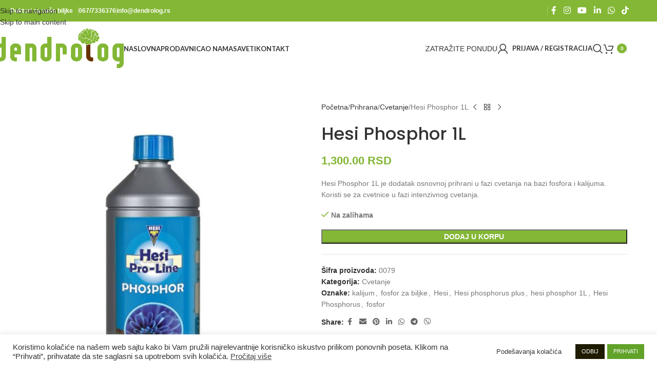

--- FILE ---
content_type: text/html; charset=UTF-8
request_url: https://www.dendrolog.rs/hesi-phosphor-1l/
body_size: 34678
content:
<!DOCTYPE html>
<html lang="sr-RS" prefix="og: https://ogp.me/ns#">
<head>
	<meta charset="UTF-8">
	<link rel="profile" href="https://gmpg.org/xfn/11">
	<link rel="pingback" href="https://www.dendrolog.rs/xmlrpc.php">

	<script>window._wca = window._wca || [];</script>

<!-- Search Engine Optimization by Rank Math - https://rankmath.com/ -->
<title>Hesi Phosphor 1L | Dendrolog - Doktori za Vaše biljke</title>
<meta name="description" content="Hesi Phosphor 1L je dodatak osnovnoj prihrani u fazi cvetanja na bazi fosfora i kalijuma. Koristi se za cvetnice u fazi intenzivnog cvetanja."/>
<meta name="robots" content="follow, index, max-snippet:-1, max-video-preview:-1, max-image-preview:large"/>
<link rel="canonical" href="https://www.dendrolog.rs/hesi-phosphor-1l/" />
<meta property="og:locale" content="sr_RS" />
<meta property="og:type" content="product" />
<meta property="og:title" content="Hesi Phosphor 1L | Dendrolog - Doktori za Vaše biljke" />
<meta property="og:description" content="Hesi Phosphor 1L je dodatak osnovnoj prihrani u fazi cvetanja na bazi fosfora i kalijuma. Koristi se za cvetnice u fazi intenzivnog cvetanja." />
<meta property="og:url" content="https://www.dendrolog.rs/hesi-phosphor-1l/" />
<meta property="og:site_name" content="Dendrolog" />
<meta property="og:updated_time" content="2025-08-03T14:08:04+01:00" />
<meta property="og:image" content="https://www.dendrolog.rs/wp-content/uploads/2022/04/Hesi-ProLine-Phosphor-1L-Dendrolog.jpg" />
<meta property="og:image:secure_url" content="https://www.dendrolog.rs/wp-content/uploads/2022/04/Hesi-ProLine-Phosphor-1L-Dendrolog.jpg" />
<meta property="og:image:width" content="700" />
<meta property="og:image:height" content="800" />
<meta property="og:image:alt" content="Hesi Phosphor 1L Dendrolog" />
<meta property="og:image:type" content="image/jpeg" />
<meta property="product:price:amount" content="1300" />
<meta property="product:price:currency" content="RSD" />
<meta property="product:availability" content="instock" />
<meta name="twitter:card" content="summary_large_image" />
<meta name="twitter:title" content="Hesi Phosphor 1L | Dendrolog - Doktori za Vaše biljke" />
<meta name="twitter:description" content="Hesi Phosphor 1L je dodatak osnovnoj prihrani u fazi cvetanja na bazi fosfora i kalijuma. Koristi se za cvetnice u fazi intenzivnog cvetanja." />
<meta name="twitter:image" content="https://www.dendrolog.rs/wp-content/uploads/2022/04/Hesi-ProLine-Phosphor-1L-Dendrolog.jpg" />
<meta name="twitter:label1" content="Price" />
<meta name="twitter:data1" content="1,300.00&nbsp;RSD" />
<meta name="twitter:label2" content="Availability" />
<meta name="twitter:data2" content="Na zalihama" />
<script type="application/ld+json" class="rank-math-schema">{"@context":"https://schema.org","@graph":[{"@type":"Organization","@id":"https://www.dendrolog.rs/#organization","name":"Dendrolog doo","url":"https://www.dendrolog.rs","sameAs":["https://www.facebook.com/dendrolog.rs"],"email":"info@dendrolog.rs","logo":{"@type":"ImageObject","@id":"https://www.dendrolog.rs/#logo","url":"https://www.dendrolog.rs/wp-content/uploads/2020/06/dendrolog_new_ok.png","contentUrl":"https://www.dendrolog.rs/wp-content/uploads/2020/06/dendrolog_new_ok.png","caption":"Dendrolog","inLanguage":"sr-RS","width":"2595","height":"795"},"contactPoint":[{"@type":"ContactPoint","telephone":"+381-67-733-6376","contactType":"customer support"}]},{"@type":"WebSite","@id":"https://www.dendrolog.rs/#website","url":"https://www.dendrolog.rs","name":"Dendrolog","publisher":{"@id":"https://www.dendrolog.rs/#organization"},"inLanguage":"sr-RS"},{"@type":"ImageObject","@id":"https://www.dendrolog.rs/wp-content/uploads/2022/04/Hesi-ProLine-Phosphor-1L-Dendrolog.jpg","url":"https://www.dendrolog.rs/wp-content/uploads/2022/04/Hesi-ProLine-Phosphor-1L-Dendrolog.jpg","width":"700","height":"800","caption":"Hesi Phosphor 1L Dendrolog","inLanguage":"sr-RS"},{"@type":"ItemPage","@id":"https://www.dendrolog.rs/hesi-phosphor-1l/#webpage","url":"https://www.dendrolog.rs/hesi-phosphor-1l/","name":"Hesi Phosphor 1L | Dendrolog - Doktori za Va\u0161e biljke","datePublished":"2022-07-28T13:51:52+01:00","dateModified":"2025-08-03T14:08:04+01:00","isPartOf":{"@id":"https://www.dendrolog.rs/#website"},"primaryImageOfPage":{"@id":"https://www.dendrolog.rs/wp-content/uploads/2022/04/Hesi-ProLine-Phosphor-1L-Dendrolog.jpg"},"inLanguage":"sr-RS"},{"@type":"Product","name":"Hesi Phosphor 1L | Dendrolog - Doktori za Va\u0161e biljke","description":"Hesi Phosphor 1L je dodatak osnovnoj prihrani u fazi cvetanja na bazi fosfora i kalijuma. Koristi se za cvetnice u fazi intenzivnog cvetanja.","sku":"0079","category":"Prihrana &gt; Cvetanje","mainEntityOfPage":{"@id":"https://www.dendrolog.rs/hesi-phosphor-1l/#webpage"},"weight":{"@type":"QuantitativeValue","unitCode":"KGM","value":"1.5"},"image":[{"@type":"ImageObject","url":"https://www.dendrolog.rs/wp-content/uploads/2022/04/Hesi-ProLine-Phosphor-1L-Dendrolog.jpg","height":"800","width":"700"}],"offers":{"@type":"Offer","price":"1300.00","priceCurrency":"RSD","priceValidUntil":"2026-12-31","availability":"https://schema.org/InStock","itemCondition":"NewCondition","url":"https://www.dendrolog.rs/hesi-phosphor-1l/","seller":{"@type":"Organization","@id":"https://www.dendrolog.rs/","name":"Dendrolog","url":"https://www.dendrolog.rs","logo":"https://www.dendrolog.rs/wp-content/uploads/2020/06/dendrolog_new_ok.png"}},"@id":"https://www.dendrolog.rs/hesi-phosphor-1l/#richSnippet"}]}</script>
<!-- /Rank Math WordPress SEO plugin -->

<link rel='dns-prefetch' href='//www.google.com' />
<link rel='dns-prefetch' href='//stats.wp.com' />
<link rel='dns-prefetch' href='//capi-automation.s3.us-east-2.amazonaws.com' />
<link rel='dns-prefetch' href='//fonts.googleapis.com' />
<link rel='preconnect' href='//c0.wp.com' />
<link rel="alternate" type="application/rss+xml" title="Dendrolog &raquo; dovod" href="https://www.dendrolog.rs/feed/" />
<link rel="alternate" type="application/rss+xml" title="Dendrolog &raquo; dovod komentara" href="https://www.dendrolog.rs/comments/feed/" />
<link rel="alternate" title="oEmbed (JSON)" type="application/json+oembed" href="https://www.dendrolog.rs/wp-json/oembed/1.0/embed?url=https%3A%2F%2Fwww.dendrolog.rs%2Fhesi-phosphor-1l%2F" />
<link rel="alternate" title="oEmbed (XML)" type="text/xml+oembed" href="https://www.dendrolog.rs/wp-json/oembed/1.0/embed?url=https%3A%2F%2Fwww.dendrolog.rs%2Fhesi-phosphor-1l%2F&#038;format=xml" />
<style type="text/css" media="all">@font-face{font-family:'Lato';font-display:block;font-style:normal;font-weight:400;font-display:swap;src:url(https://fonts.gstatic.com/s/lato/v25/S6uyw4BMUTPHjxAwXiWtFCfQ7A.woff2) format('woff2');unicode-range:U+0100-02BA,U+02BD-02C5,U+02C7-02CC,U+02CE-02D7,U+02DD-02FF,U+0304,U+0308,U+0329,U+1D00-1DBF,U+1E00-1E9F,U+1EF2-1EFF,U+2020,U+20A0-20AB,U+20AD-20C0,U+2113,U+2C60-2C7F,U+A720-A7FF}@font-face{font-family:'Lato';font-display:block;font-style:normal;font-weight:400;font-display:swap;src:url(https://fonts.gstatic.com/s/lato/v25/S6uyw4BMUTPHjx4wXiWtFCc.woff2) format('woff2');unicode-range:U+0000-00FF,U+0131,U+0152-0153,U+02BB-02BC,U+02C6,U+02DA,U+02DC,U+0304,U+0308,U+0329,U+2000-206F,U+20AC,U+2122,U+2191,U+2193,U+2212,U+2215,U+FEFF,U+FFFD}@font-face{font-family:'Lato';font-display:block;font-style:normal;font-weight:700;font-display:swap;src:url(https://fonts.gstatic.com/s/lato/v25/S6u9w4BMUTPHh6UVSwaPGQ3q5d0N7w.woff2) format('woff2');unicode-range:U+0100-02BA,U+02BD-02C5,U+02C7-02CC,U+02CE-02D7,U+02DD-02FF,U+0304,U+0308,U+0329,U+1D00-1DBF,U+1E00-1E9F,U+1EF2-1EFF,U+2020,U+20A0-20AB,U+20AD-20C0,U+2113,U+2C60-2C7F,U+A720-A7FF}@font-face{font-family:'Lato';font-display:block;font-style:normal;font-weight:700;font-display:swap;src:url(https://fonts.gstatic.com/s/lato/v25/S6u9w4BMUTPHh6UVSwiPGQ3q5d0.woff2) format('woff2');unicode-range:U+0000-00FF,U+0131,U+0152-0153,U+02BB-02BC,U+02C6,U+02DA,U+02DC,U+0304,U+0308,U+0329,U+2000-206F,U+20AC,U+2122,U+2191,U+2193,U+2212,U+2215,U+FEFF,U+FFFD}@font-face{font-family:'Poppins';font-display:block;font-style:normal;font-weight:400;font-display:swap;src:url(https://fonts.gstatic.com/s/poppins/v24/pxiEyp8kv8JHgFVrJJbecnFHGPezSQ.woff2) format('woff2');unicode-range:U+0900-097F,U+1CD0-1CF9,U+200C-200D,U+20A8,U+20B9,U+20F0,U+25CC,U+A830-A839,U+A8E0-A8FF,U+11B00-11B09}@font-face{font-family:'Poppins';font-display:block;font-style:normal;font-weight:400;font-display:swap;src:url(https://fonts.gstatic.com/s/poppins/v24/pxiEyp8kv8JHgFVrJJnecnFHGPezSQ.woff2) format('woff2');unicode-range:U+0100-02BA,U+02BD-02C5,U+02C7-02CC,U+02CE-02D7,U+02DD-02FF,U+0304,U+0308,U+0329,U+1D00-1DBF,U+1E00-1E9F,U+1EF2-1EFF,U+2020,U+20A0-20AB,U+20AD-20C0,U+2113,U+2C60-2C7F,U+A720-A7FF}@font-face{font-family:'Poppins';font-display:block;font-style:normal;font-weight:400;font-display:swap;src:url(https://fonts.gstatic.com/s/poppins/v24/pxiEyp8kv8JHgFVrJJfecnFHGPc.woff2) format('woff2');unicode-range:U+0000-00FF,U+0131,U+0152-0153,U+02BB-02BC,U+02C6,U+02DA,U+02DC,U+0304,U+0308,U+0329,U+2000-206F,U+20AC,U+2122,U+2191,U+2193,U+2212,U+2215,U+FEFF,U+FFFD}@font-face{font-family:'Poppins';font-display:block;font-style:normal;font-weight:500;font-display:swap;src:url(https://fonts.gstatic.com/s/poppins/v24/pxiByp8kv8JHgFVrLGT9Z11lFd2JQEl8qw.woff2) format('woff2');unicode-range:U+0900-097F,U+1CD0-1CF9,U+200C-200D,U+20A8,U+20B9,U+20F0,U+25CC,U+A830-A839,U+A8E0-A8FF,U+11B00-11B09}@font-face{font-family:'Poppins';font-display:block;font-style:normal;font-weight:500;font-display:swap;src:url(https://fonts.gstatic.com/s/poppins/v24/pxiByp8kv8JHgFVrLGT9Z1JlFd2JQEl8qw.woff2) format('woff2');unicode-range:U+0100-02BA,U+02BD-02C5,U+02C7-02CC,U+02CE-02D7,U+02DD-02FF,U+0304,U+0308,U+0329,U+1D00-1DBF,U+1E00-1E9F,U+1EF2-1EFF,U+2020,U+20A0-20AB,U+20AD-20C0,U+2113,U+2C60-2C7F,U+A720-A7FF}@font-face{font-family:'Poppins';font-display:block;font-style:normal;font-weight:500;font-display:swap;src:url(https://fonts.gstatic.com/s/poppins/v24/pxiByp8kv8JHgFVrLGT9Z1xlFd2JQEk.woff2) format('woff2');unicode-range:U+0000-00FF,U+0131,U+0152-0153,U+02BB-02BC,U+02C6,U+02DA,U+02DC,U+0304,U+0308,U+0329,U+2000-206F,U+20AC,U+2122,U+2191,U+2193,U+2212,U+2215,U+FEFF,U+FFFD}@font-face{font-family:'Poppins';font-display:block;font-style:normal;font-weight:600;font-display:swap;src:url(https://fonts.gstatic.com/s/poppins/v24/pxiByp8kv8JHgFVrLEj6Z11lFd2JQEl8qw.woff2) format('woff2');unicode-range:U+0900-097F,U+1CD0-1CF9,U+200C-200D,U+20A8,U+20B9,U+20F0,U+25CC,U+A830-A839,U+A8E0-A8FF,U+11B00-11B09}@font-face{font-family:'Poppins';font-display:block;font-style:normal;font-weight:600;font-display:swap;src:url(https://fonts.gstatic.com/s/poppins/v24/pxiByp8kv8JHgFVrLEj6Z1JlFd2JQEl8qw.woff2) format('woff2');unicode-range:U+0100-02BA,U+02BD-02C5,U+02C7-02CC,U+02CE-02D7,U+02DD-02FF,U+0304,U+0308,U+0329,U+1D00-1DBF,U+1E00-1E9F,U+1EF2-1EFF,U+2020,U+20A0-20AB,U+20AD-20C0,U+2113,U+2C60-2C7F,U+A720-A7FF}@font-face{font-family:'Poppins';font-display:block;font-style:normal;font-weight:600;font-display:swap;src:url(https://fonts.gstatic.com/s/poppins/v24/pxiByp8kv8JHgFVrLEj6Z1xlFd2JQEk.woff2) format('woff2');unicode-range:U+0000-00FF,U+0131,U+0152-0153,U+02BB-02BC,U+02C6,U+02DA,U+02DC,U+0304,U+0308,U+0329,U+2000-206F,U+20AC,U+2122,U+2191,U+2193,U+2212,U+2215,U+FEFF,U+FFFD}</style>
<style id='wp-img-auto-sizes-contain-inline-css' type='text/css'>
img:is([sizes=auto i],[sizes^="auto," i]){contain-intrinsic-size:3000px 1500px}
/*# sourceURL=wp-img-auto-sizes-contain-inline-css */
</style>
<style id='woocommerce-inline-inline-css' type='text/css'>
.woocommerce form .form-row .required { visibility: visible; }
/*# sourceURL=woocommerce-inline-inline-css */
</style>
<link rel='stylesheet' id='wpo_min-header-0-css' href='https://www.dendrolog.rs/wp-content/cache/wpo-minify/1766749216/assets/wpo-minify-header-51b19890.min.css' type='text/css' media='all' />
<script type="text/javascript" src="https://c0.wp.com/c/6.9/wp-includes/js/jquery/jquery.min.js" id="jquery-core-js"></script>
<script type="text/javascript" src="https://c0.wp.com/c/6.9/wp-includes/js/jquery/jquery-migrate.min.js" id="jquery-migrate-js"></script>
<script type="text/javascript" id="wpo_min-header-2-js-extra">
/* <![CDATA[ */
var Cli_Data = {"nn_cookie_ids":["fr","_ga","_gid","_gat_gtag_UA_129441567_1","cookielawinfo-checkbox-advertisement","_mcnc","_fbp"],"cookielist":[],"non_necessary_cookies":{"necessary":["_mcnc"],"analytics":["_ga","_gid","_gat_gtag_UA_129441567_1"],"advertisement":["fr","_fbp"]},"ccpaEnabled":"","ccpaRegionBased":"","ccpaBarEnabled":"","strictlyEnabled":["necessary","obligatoire"],"ccpaType":"gdpr","js_blocking":"1","custom_integration":"","triggerDomRefresh":"","secure_cookies":""};
var cli_cookiebar_settings = {"animate_speed_hide":"500","animate_speed_show":"500","background":"#FFF","border":"#b1a6a6c2","border_on":"","button_1_button_colour":"#61a229","button_1_button_hover":"#4e8221","button_1_link_colour":"#fff","button_1_as_button":"1","button_1_new_win":"","button_2_button_colour":"#ffffff","button_2_button_hover":"#cccccc","button_2_link_colour":"#444","button_2_as_button":"","button_2_hidebar":"","button_3_button_colour":"#1e1b00","button_3_button_hover":"#181600","button_3_link_colour":"#fff","button_3_as_button":"1","button_3_new_win":"","button_4_button_colour":"#ffffff","button_4_button_hover":"#cccccc","button_4_link_colour":"#333333","button_4_as_button":"1","button_7_button_colour":"#61a229","button_7_button_hover":"#4e8221","button_7_link_colour":"#fff","button_7_as_button":"1","button_7_new_win":"","font_family":"inherit","header_fix":"","notify_animate_hide":"1","notify_animate_show":"","notify_div_id":"#cookie-law-info-bar","notify_position_horizontal":"right","notify_position_vertical":"bottom","scroll_close":"","scroll_close_reload":"","accept_close_reload":"","reject_close_reload":"","showagain_tab":"","showagain_background":"#fff","showagain_border":"#000","showagain_div_id":"#cookie-law-info-again","showagain_x_position":"100px","text":"#333333","show_once_yn":"","show_once":"10000","logging_on":"","as_popup":"","popup_overlay":"","bar_heading_text":"","cookie_bar_as":"banner","popup_showagain_position":"bottom-right","widget_position":"left"};
var log_object = {"ajax_url":"https://www.dendrolog.rs/wp-admin/admin-ajax.php"};
//# sourceURL=wpo_min-header-2-js-extra
/* ]]> */
</script>
<script type="text/javascript" src="https://www.dendrolog.rs/wp-content/cache/wpo-minify/1766749216/assets/wpo-minify-header-be3d0a75.min.js" id="wpo_min-header-2-js"></script>
<script type="text/javascript" src="https://www.dendrolog.rs/wp-content/cache/wpo-minify/1766749216/assets/wpo-minify-header-713707d1.min.js" id="wpo_min-header-3-js" defer="defer" data-wp-strategy="defer"></script>
<script type="text/javascript" src="https://www.google.com/recaptcha/api.js?hl=sr_RS" id="recaptcha-js" defer="defer" data-wp-strategy="defer"></script>
<script type="text/javascript" src="https://c0.wp.com/p/woocommerce/10.4.3/assets/js/jquery-blockui/jquery.blockUI.min.js" id="wc-jquery-blockui-js" data-wp-strategy="defer"></script>
<script type="text/javascript" src="https://c0.wp.com/p/woocommerce/10.4.3/assets/js/zoom/jquery.zoom.min.js" id="wc-zoom-js" defer="defer" data-wp-strategy="defer"></script>
<script type="text/javascript" id="wc-single-product-js-extra">
/* <![CDATA[ */
var wc_single_product_params = {"i18n_required_rating_text":"Ocenite","i18n_rating_options":["1 od 5 zvezdica","2 od 5 zvezdica","3 od 5 zvezdica","4 od 5 zvezdica","5 od 5 zvezdica"],"i18n_product_gallery_trigger_text":"Pogledajte galeriju slika preko celog ekrana","review_rating_required":"yes","flexslider":{"rtl":false,"animation":"slide","smoothHeight":true,"directionNav":false,"controlNav":"thumbnails","slideshow":false,"animationSpeed":500,"animationLoop":false,"allowOneSlide":false},"zoom_enabled":"","zoom_options":[],"photoswipe_enabled":"","photoswipe_options":{"shareEl":false,"closeOnScroll":false,"history":false,"hideAnimationDuration":0,"showAnimationDuration":0},"flexslider_enabled":""};
//# sourceURL=wc-single-product-js-extra
/* ]]> */
</script>
<script type="text/javascript" src="https://c0.wp.com/p/woocommerce/10.4.3/assets/js/frontend/single-product.min.js" id="wc-single-product-js" defer="defer" data-wp-strategy="defer"></script>
<script type="text/javascript" src="https://c0.wp.com/p/woocommerce/10.4.3/assets/js/js-cookie/js.cookie.min.js" id="wc-js-cookie-js" defer="defer" data-wp-strategy="defer"></script>
<script type="text/javascript" id="woocommerce-js-extra">
/* <![CDATA[ */
var woocommerce_params = {"ajax_url":"/wp-admin/admin-ajax.php","wc_ajax_url":"/?wc-ajax=%%endpoint%%","i18n_password_show":"Prika\u017ei lozinku","i18n_password_hide":"Sakrij lozinku"};
//# sourceURL=woocommerce-js-extra
/* ]]> */
</script>
<script type="text/javascript" src="https://c0.wp.com/p/woocommerce/10.4.3/assets/js/frontend/woocommerce.min.js" id="woocommerce-js" defer="defer" data-wp-strategy="defer"></script>
<script type="text/javascript" id="wpo_min-header-11-js-extra">
/* <![CDATA[ */
var wc_add_to_cart_params = {"ajax_url":"/wp-admin/admin-ajax.php","wc_ajax_url":"/?wc-ajax=%%endpoint%%","i18n_view_cart":"Pregled korpe","cart_url":"https://www.dendrolog.rs/korpa-za-kupovinu/","is_cart":"","cart_redirect_after_add":"no"};
//# sourceURL=wpo_min-header-11-js-extra
/* ]]> */
</script>
<script type="text/javascript" src="https://www.dendrolog.rs/wp-content/cache/wpo-minify/1766749216/assets/wpo-minify-header-12981241.min.js" id="wpo_min-header-11-js"></script>
<script type="text/javascript" src="https://stats.wp.com/s-202501.js" id="woocommerce-analytics-js" defer="defer" data-wp-strategy="defer"></script>
<script type="text/javascript" src="https://www.dendrolog.rs/wp-content/cache/wpo-minify/1766749216/assets/wpo-minify-header-40701215.min.js" id="wpo_min-header-13-js"></script>
<script></script><link rel="https://api.w.org/" href="https://www.dendrolog.rs/wp-json/" /><link rel="alternate" title="JSON" type="application/json" href="https://www.dendrolog.rs/wp-json/wp/v2/product/6439" /><link rel="EditURI" type="application/rsd+xml" title="RSD" href="https://www.dendrolog.rs/xmlrpc.php?rsd" />
<meta name="generator" content="WordPress 6.9" />
<link rel='shortlink' href='https://www.dendrolog.rs/?p=6439' />
<!-- Global site tag (gtag.js) - Google Analytics -->
<script async src="https://www.googletagmanager.com/gtag/js?id=UA-129441567-1"></script>
<script>
  window.dataLayer = window.dataLayer || [];
  function gtag(){dataLayer.push(arguments);}
  gtag('js', new Date());

  gtag('config', 'UA-129441567-1');
</script>

<!-- Google tag (gtag.js) -->
<script async src="https://www.googletagmanager.com/gtag/js?id=G-FHXWSY8P70"></script>
<script>
  window.dataLayer = window.dataLayer || [];
  function gtag(){dataLayer.push(arguments);}
  gtag('js', new Date());

  gtag('config', 'G-FHXWSY8P70');
</script>
<script async src="https://pagead2.googlesyndication.com/pagead/js/adsbygoogle.js?client=ca-pub-6430526604098773"
     crossorigin="anonymous"></script>	<style>img#wpstats{display:none}</style>
							<meta name="viewport" content="width=device-width, initial-scale=1.0, maximum-scale=1.0, user-scalable=no">
										<noscript><style>.woocommerce-product-gallery{ opacity: 1 !important; }</style></noscript>
				<script  type="text/javascript">
				!function(f,b,e,v,n,t,s){if(f.fbq)return;n=f.fbq=function(){n.callMethod?
					n.callMethod.apply(n,arguments):n.queue.push(arguments)};if(!f._fbq)f._fbq=n;
					n.push=n;n.loaded=!0;n.version='2.0';n.queue=[];t=b.createElement(e);t.async=!0;
					t.src=v;s=b.getElementsByTagName(e)[0];s.parentNode.insertBefore(t,s)}(window,
					document,'script','https://connect.facebook.net/en_US/fbevents.js');
			</script>
			<!-- WooCommerce Facebook Integration Begin -->
			<script  type="text/javascript">

				fbq('init', '166310254800537', {}, {
    "agent": "woocommerce_6-10.4.3-3.5.15"
});

				document.addEventListener( 'DOMContentLoaded', function() {
					// Insert placeholder for events injected when a product is added to the cart through AJAX.
					document.body.insertAdjacentHTML( 'beforeend', '<div class=\"wc-facebook-pixel-event-placeholder\"></div>' );
				}, false );

			</script>
			<!-- WooCommerce Facebook Integration End -->
			<meta name="generator" content="Powered by WPBakery Page Builder - drag and drop page builder for WordPress."/>
<meta name="generator" content="Powered by Slider Revolution 6.7.40 - responsive, Mobile-Friendly Slider Plugin for WordPress with comfortable drag and drop interface." />
<link rel="icon" href="https://www.dendrolog.rs/wp-content/uploads/2018/10/dendrolog_brain-100x100.png" sizes="32x32" />
<link rel="icon" href="https://www.dendrolog.rs/wp-content/uploads/2018/10/dendrolog_brain-300x300.png" sizes="192x192" />
<link rel="apple-touch-icon" href="https://www.dendrolog.rs/wp-content/uploads/2018/10/dendrolog_brain-300x300.png" />
<meta name="msapplication-TileImage" content="https://www.dendrolog.rs/wp-content/uploads/2018/10/dendrolog_brain-300x300.png" />
<script data-jetpack-boost="ignore">function setREVStartSize(e){
			//window.requestAnimationFrame(function() {
				window.RSIW = window.RSIW===undefined ? window.innerWidth : window.RSIW;
				window.RSIH = window.RSIH===undefined ? window.innerHeight : window.RSIH;
				try {
					var pw = document.getElementById(e.c).parentNode.offsetWidth,
						newh;
					pw = pw===0 || isNaN(pw) || (e.l=="fullwidth" || e.layout=="fullwidth") ? window.RSIW : pw;
					e.tabw = e.tabw===undefined ? 0 : parseInt(e.tabw);
					e.thumbw = e.thumbw===undefined ? 0 : parseInt(e.thumbw);
					e.tabh = e.tabh===undefined ? 0 : parseInt(e.tabh);
					e.thumbh = e.thumbh===undefined ? 0 : parseInt(e.thumbh);
					e.tabhide = e.tabhide===undefined ? 0 : parseInt(e.tabhide);
					e.thumbhide = e.thumbhide===undefined ? 0 : parseInt(e.thumbhide);
					e.mh = e.mh===undefined || e.mh=="" || e.mh==="auto" ? 0 : parseInt(e.mh,0);
					if(e.layout==="fullscreen" || e.l==="fullscreen")
						newh = Math.max(e.mh,window.RSIH);
					else{
						e.gw = Array.isArray(e.gw) ? e.gw : [e.gw];
						for (var i in e.rl) if (e.gw[i]===undefined || e.gw[i]===0) e.gw[i] = e.gw[i-1];
						e.gh = e.el===undefined || e.el==="" || (Array.isArray(e.el) && e.el.length==0)? e.gh : e.el;
						e.gh = Array.isArray(e.gh) ? e.gh : [e.gh];
						for (var i in e.rl) if (e.gh[i]===undefined || e.gh[i]===0) e.gh[i] = e.gh[i-1];
											
						var nl = new Array(e.rl.length),
							ix = 0,
							sl;
						e.tabw = e.tabhide>=pw ? 0 : e.tabw;
						e.thumbw = e.thumbhide>=pw ? 0 : e.thumbw;
						e.tabh = e.tabhide>=pw ? 0 : e.tabh;
						e.thumbh = e.thumbhide>=pw ? 0 : e.thumbh;
						for (var i in e.rl) nl[i] = e.rl[i]<window.RSIW ? 0 : e.rl[i];
						sl = nl[0];
						for (var i in nl) if (sl>nl[i] && nl[i]>0) { sl = nl[i]; ix=i;}
						var m = pw>(e.gw[ix]+e.tabw+e.thumbw) ? 1 : (pw-(e.tabw+e.thumbw)) / (e.gw[ix]);
						newh =  (e.gh[ix] * m) + (e.tabh + e.thumbh);
					}
					var el = document.getElementById(e.c);
					if (el!==null && el) el.style.height = newh+"px";
					el = document.getElementById(e.c+"_wrapper");
					if (el!==null && el) {
						el.style.height = newh+"px";
						el.style.display = "block";
					}
				} catch(e){
					console.log("Failure at Presize of Slider:" + e)
				}
			//});
		  };</script>
		<style type="text/css" id="wp-custom-css">
			/* Remove meta data */
.post-date.woodmart-post-date {
display: none;
}
.entry-meta.woodmart-entry-meta {
	display: none;
}
.hovered-social-icons {
	display: none;
}
/*Remove category product count*/
.category-grid-item .more-products {
	display: none;
}
/*Remove mobile product search*/
.mobile-nav .searchform {
	display: none!important;
}
/*Remove mobile menu wishlist*/
.site-mobile-menu .woodmart-wishlist-info-widget {
	display: none;
}
/*Translate product quantity*/
.group_table td:before, .wishlist_table td:before, .woocommerce-cart-form__contents td:before {
    display: none !important;
}
		</style>
		<style>
		
		</style><noscript><style> .wpb_animate_when_almost_visible { opacity: 1; }</style></noscript>			<style id="wd-style-header_337028-css" data-type="wd-style-header_337028">
				:root{
	--wd-top-bar-h: 42px;
	--wd-top-bar-sm-h: 38px;
	--wd-top-bar-sticky-h: .00001px;
	--wd-top-bar-brd-w: .00001px;

	--wd-header-general-h: 105px;
	--wd-header-general-sm-h: 60px;
	--wd-header-general-sticky-h: 75px;
	--wd-header-general-brd-w: .00001px;

	--wd-header-bottom-h: 50px;
	--wd-header-bottom-sm-h: 50px;
	--wd-header-bottom-sticky-h: .00001px;
	--wd-header-bottom-brd-w: .00001px;

	--wd-header-clone-h: .00001px;

	--wd-header-brd-w: calc(var(--wd-top-bar-brd-w) + var(--wd-header-general-brd-w) + var(--wd-header-bottom-brd-w));
	--wd-header-h: calc(var(--wd-top-bar-h) + var(--wd-header-general-h) + var(--wd-header-bottom-h) + var(--wd-header-brd-w));
	--wd-header-sticky-h: calc(var(--wd-top-bar-sticky-h) + var(--wd-header-general-sticky-h) + var(--wd-header-bottom-sticky-h) + var(--wd-header-clone-h) + var(--wd-header-brd-w));
	--wd-header-sm-h: calc(var(--wd-top-bar-sm-h) + var(--wd-header-general-sm-h) + var(--wd-header-bottom-sm-h) + var(--wd-header-brd-w));
}

.whb-top-bar .wd-dropdown {
	margin-top: 0px;
}

.whb-top-bar .wd-dropdown:after {
	height: 11px;
}


.whb-sticked .whb-general-header .wd-dropdown:not(.sub-sub-menu) {
	margin-top: 16.5px;
}

.whb-sticked .whb-general-header .wd-dropdown:not(.sub-sub-menu):after {
	height: 27.5px;
}




.whb-header-bottom .wd-dropdown {
	margin-top: 4px;
}

.whb-header-bottom .wd-dropdown:after {
	height: 15px;
}



		
.whb-top-bar {
	background-color: rgba(131, 183, 53, 1);
}

.whb-g46thxgn08bwxop4s902 a:is(.btn-style-default, .btn-style-3d) {
	background-color: rgba(131, 183, 53, 1);
}
.whb-g46thxgn08bwxop4s902 a:is(.btn-style-bordered, .btn-style-link) {
	border-color: rgba(131, 183, 53, 1);
}
.whb-g46thxgn08bwxop4s902 a:is(.btn-style-bordered, .btn-style-default, .btn-style-3d):hover {
	background-color: rgba(207, 206, 206, 1);
}
.whb-g46thxgn08bwxop4s902 a:is(.btn-style-bordered, .btn-style-link):hover {
	border-color: rgba(207, 206, 206, 1);
}			</style>
						<style id="wd-style-theme_settings_default-css" data-type="wd-style-theme_settings_default">
				@font-face {
	font-weight: normal;
	font-style: normal;
	font-family: "woodmart-font";
	src: url("//www.dendrolog.rs/wp-content/themes/woodmart/fonts/woodmart-font-1-400.woff2?v=8.3.8") format("woff2");
}

:root {
	--wd-text-font: -apple-system,BlinkMacSystemFont,"Segoe UI",Roboto,Oxygen-Sans,Ubuntu,Cantarell,"Helvetica Neue",sans-serif;
	--wd-text-font-weight: 400;
	--wd-text-color: #777777;
	--wd-text-font-size: 14px;
	--wd-title-font: "Poppins", Arial, Helvetica, sans-serif;
	--wd-title-font-weight: 600;
	--wd-title-color: #242424;
	--wd-entities-title-font: "Poppins", Arial, Helvetica, sans-serif;
	--wd-entities-title-font-weight: 500;
	--wd-entities-title-color: #333333;
	--wd-entities-title-color-hover: rgb(51 51 51 / 65%);
	--wd-alternative-font: "Lato", Arial, Helvetica, sans-serif;
	--wd-widget-title-font: "Poppins", Arial, Helvetica, sans-serif;
	--wd-widget-title-font-weight: 600;
	--wd-widget-title-transform: uppercase;
	--wd-widget-title-color: #333;
	--wd-widget-title-font-size: 16px;
	--wd-header-el-font: "Lato", Arial, Helvetica, sans-serif;
	--wd-header-el-font-weight: 700;
	--wd-header-el-transform: uppercase;
	--wd-header-el-font-size: 13px;
	--wd-otl-style: dotted;
	--wd-otl-width: 2px;
	--wd-primary-color: #83b735;
	--wd-alternative-color: #fbbc34;
	--btn-default-bgcolor: #f7f7f7;
	--btn-default-bgcolor-hover: #efefef;
	--btn-accented-bgcolor: #83b735;
	--btn-accented-bgcolor-hover: #6ca300;
	--wd-form-brd-width: 2px;
	--notices-success-bg: #459647;
	--notices-success-color: #fff;
	--notices-warning-bg: #E0B252;
	--notices-warning-color: #fff;
	--wd-link-color: #333333;
	--wd-link-color-hover: #242424;
}
.wd-age-verify-wrap {
	--wd-popup-width: 500px;
}
.wd-popup.wd-promo-popup {
	background-color: #111111;
	background-image: none;
	background-repeat: no-repeat;
	background-size: contain;
	background-position: left center;
}
.wd-promo-popup-wrap {
	--wd-popup-width: 800px;
}
:is(.woodmart-woocommerce-layered-nav, .wd-product-category-filter) .wd-scroll-content {
	max-height: 280px;
}
.wd-page-title .wd-page-title-bg img {
	object-fit: cover;
	object-position: center center;
}
.wd-footer {
	background-color: #1a1a1a;
	background-image: none;
	background-repeat: no-repeat;
	background-position: center bottom;
}
.mfp-wrap.wd-popup-quick-view-wrap {
	--wd-popup-width: 920px;
}
:root{
--wd-container-w: 1222px;
--wd-form-brd-radius: 0px;
--btn-default-color: #333;
--btn-default-color-hover: #333;
--btn-accented-color: #fff;
--btn-accented-color-hover: #fff;
--btn-default-brd-radius: 0px;
--btn-default-box-shadow: none;
--btn-default-box-shadow-hover: none;
--btn-default-box-shadow-active: none;
--btn-default-bottom: 0px;
--btn-accented-bottom-active: -1px;
--btn-accented-brd-radius: 0px;
--btn-accented-box-shadow: inset 0 -2px 0 rgba(0, 0, 0, .15);
--btn-accented-box-shadow-hover: inset 0 -2px 0 rgba(0, 0, 0, .15);
--wd-brd-radius: 0px;
}

@media (min-width: 1222px) {
[data-vc-full-width]:not([data-vc-stretch-content]),
:is(.vc_section, .vc_row).wd-section-stretch {
padding-left: calc((100vw - 1222px - var(--wd-sticky-nav-w) - var(--wd-scroll-w)) / 2);
padding-right: calc((100vw - 1222px - var(--wd-sticky-nav-w) - var(--wd-scroll-w)) / 2);
}
}


.wd-page-title {
background-color: rgba(255,255,255,0.87);
}

			</style>
			<style id='wp-block-group-inline-css' type='text/css'>
.wp-block-group{box-sizing:border-box}:where(.wp-block-group.wp-block-group-is-layout-constrained){position:relative}
/*# sourceURL=https://c0.wp.com/c/6.9/wp-includes/blocks/group/style.min.css */
</style>
<style id='global-styles-inline-css' type='text/css'>
:root{--wp--preset--aspect-ratio--square: 1;--wp--preset--aspect-ratio--4-3: 4/3;--wp--preset--aspect-ratio--3-4: 3/4;--wp--preset--aspect-ratio--3-2: 3/2;--wp--preset--aspect-ratio--2-3: 2/3;--wp--preset--aspect-ratio--16-9: 16/9;--wp--preset--aspect-ratio--9-16: 9/16;--wp--preset--color--black: #000000;--wp--preset--color--cyan-bluish-gray: #abb8c3;--wp--preset--color--white: #ffffff;--wp--preset--color--pale-pink: #f78da7;--wp--preset--color--vivid-red: #cf2e2e;--wp--preset--color--luminous-vivid-orange: #ff6900;--wp--preset--color--luminous-vivid-amber: #fcb900;--wp--preset--color--light-green-cyan: #7bdcb5;--wp--preset--color--vivid-green-cyan: #00d084;--wp--preset--color--pale-cyan-blue: #8ed1fc;--wp--preset--color--vivid-cyan-blue: #0693e3;--wp--preset--color--vivid-purple: #9b51e0;--wp--preset--gradient--vivid-cyan-blue-to-vivid-purple: linear-gradient(135deg,rgb(6,147,227) 0%,rgb(155,81,224) 100%);--wp--preset--gradient--light-green-cyan-to-vivid-green-cyan: linear-gradient(135deg,rgb(122,220,180) 0%,rgb(0,208,130) 100%);--wp--preset--gradient--luminous-vivid-amber-to-luminous-vivid-orange: linear-gradient(135deg,rgb(252,185,0) 0%,rgb(255,105,0) 100%);--wp--preset--gradient--luminous-vivid-orange-to-vivid-red: linear-gradient(135deg,rgb(255,105,0) 0%,rgb(207,46,46) 100%);--wp--preset--gradient--very-light-gray-to-cyan-bluish-gray: linear-gradient(135deg,rgb(238,238,238) 0%,rgb(169,184,195) 100%);--wp--preset--gradient--cool-to-warm-spectrum: linear-gradient(135deg,rgb(74,234,220) 0%,rgb(151,120,209) 20%,rgb(207,42,186) 40%,rgb(238,44,130) 60%,rgb(251,105,98) 80%,rgb(254,248,76) 100%);--wp--preset--gradient--blush-light-purple: linear-gradient(135deg,rgb(255,206,236) 0%,rgb(152,150,240) 100%);--wp--preset--gradient--blush-bordeaux: linear-gradient(135deg,rgb(254,205,165) 0%,rgb(254,45,45) 50%,rgb(107,0,62) 100%);--wp--preset--gradient--luminous-dusk: linear-gradient(135deg,rgb(255,203,112) 0%,rgb(199,81,192) 50%,rgb(65,88,208) 100%);--wp--preset--gradient--pale-ocean: linear-gradient(135deg,rgb(255,245,203) 0%,rgb(182,227,212) 50%,rgb(51,167,181) 100%);--wp--preset--gradient--electric-grass: linear-gradient(135deg,rgb(202,248,128) 0%,rgb(113,206,126) 100%);--wp--preset--gradient--midnight: linear-gradient(135deg,rgb(2,3,129) 0%,rgb(40,116,252) 100%);--wp--preset--font-size--small: 13px;--wp--preset--font-size--medium: 20px;--wp--preset--font-size--large: 36px;--wp--preset--font-size--x-large: 42px;--wp--preset--spacing--20: 0.44rem;--wp--preset--spacing--30: 0.67rem;--wp--preset--spacing--40: 1rem;--wp--preset--spacing--50: 1.5rem;--wp--preset--spacing--60: 2.25rem;--wp--preset--spacing--70: 3.38rem;--wp--preset--spacing--80: 5.06rem;--wp--preset--shadow--natural: 6px 6px 9px rgba(0, 0, 0, 0.2);--wp--preset--shadow--deep: 12px 12px 50px rgba(0, 0, 0, 0.4);--wp--preset--shadow--sharp: 6px 6px 0px rgba(0, 0, 0, 0.2);--wp--preset--shadow--outlined: 6px 6px 0px -3px rgb(255, 255, 255), 6px 6px rgb(0, 0, 0);--wp--preset--shadow--crisp: 6px 6px 0px rgb(0, 0, 0);}:where(body) { margin: 0; }.wp-site-blocks > .alignleft { float: left; margin-right: 2em; }.wp-site-blocks > .alignright { float: right; margin-left: 2em; }.wp-site-blocks > .aligncenter { justify-content: center; margin-left: auto; margin-right: auto; }:where(.is-layout-flex){gap: 0.5em;}:where(.is-layout-grid){gap: 0.5em;}.is-layout-flow > .alignleft{float: left;margin-inline-start: 0;margin-inline-end: 2em;}.is-layout-flow > .alignright{float: right;margin-inline-start: 2em;margin-inline-end: 0;}.is-layout-flow > .aligncenter{margin-left: auto !important;margin-right: auto !important;}.is-layout-constrained > .alignleft{float: left;margin-inline-start: 0;margin-inline-end: 2em;}.is-layout-constrained > .alignright{float: right;margin-inline-start: 2em;margin-inline-end: 0;}.is-layout-constrained > .aligncenter{margin-left: auto !important;margin-right: auto !important;}.is-layout-constrained > :where(:not(.alignleft):not(.alignright):not(.alignfull)){margin-left: auto !important;margin-right: auto !important;}body .is-layout-flex{display: flex;}.is-layout-flex{flex-wrap: wrap;align-items: center;}.is-layout-flex > :is(*, div){margin: 0;}body .is-layout-grid{display: grid;}.is-layout-grid > :is(*, div){margin: 0;}body{padding-top: 0px;padding-right: 0px;padding-bottom: 0px;padding-left: 0px;}a:where(:not(.wp-element-button)){text-decoration: none;}:root :where(.wp-element-button, .wp-block-button__link){background-color: #32373c;border-width: 0;color: #fff;font-family: inherit;font-size: inherit;font-style: inherit;font-weight: inherit;letter-spacing: inherit;line-height: inherit;padding-top: calc(0.667em + 2px);padding-right: calc(1.333em + 2px);padding-bottom: calc(0.667em + 2px);padding-left: calc(1.333em + 2px);text-decoration: none;text-transform: inherit;}.has-black-color{color: var(--wp--preset--color--black) !important;}.has-cyan-bluish-gray-color{color: var(--wp--preset--color--cyan-bluish-gray) !important;}.has-white-color{color: var(--wp--preset--color--white) !important;}.has-pale-pink-color{color: var(--wp--preset--color--pale-pink) !important;}.has-vivid-red-color{color: var(--wp--preset--color--vivid-red) !important;}.has-luminous-vivid-orange-color{color: var(--wp--preset--color--luminous-vivid-orange) !important;}.has-luminous-vivid-amber-color{color: var(--wp--preset--color--luminous-vivid-amber) !important;}.has-light-green-cyan-color{color: var(--wp--preset--color--light-green-cyan) !important;}.has-vivid-green-cyan-color{color: var(--wp--preset--color--vivid-green-cyan) !important;}.has-pale-cyan-blue-color{color: var(--wp--preset--color--pale-cyan-blue) !important;}.has-vivid-cyan-blue-color{color: var(--wp--preset--color--vivid-cyan-blue) !important;}.has-vivid-purple-color{color: var(--wp--preset--color--vivid-purple) !important;}.has-black-background-color{background-color: var(--wp--preset--color--black) !important;}.has-cyan-bluish-gray-background-color{background-color: var(--wp--preset--color--cyan-bluish-gray) !important;}.has-white-background-color{background-color: var(--wp--preset--color--white) !important;}.has-pale-pink-background-color{background-color: var(--wp--preset--color--pale-pink) !important;}.has-vivid-red-background-color{background-color: var(--wp--preset--color--vivid-red) !important;}.has-luminous-vivid-orange-background-color{background-color: var(--wp--preset--color--luminous-vivid-orange) !important;}.has-luminous-vivid-amber-background-color{background-color: var(--wp--preset--color--luminous-vivid-amber) !important;}.has-light-green-cyan-background-color{background-color: var(--wp--preset--color--light-green-cyan) !important;}.has-vivid-green-cyan-background-color{background-color: var(--wp--preset--color--vivid-green-cyan) !important;}.has-pale-cyan-blue-background-color{background-color: var(--wp--preset--color--pale-cyan-blue) !important;}.has-vivid-cyan-blue-background-color{background-color: var(--wp--preset--color--vivid-cyan-blue) !important;}.has-vivid-purple-background-color{background-color: var(--wp--preset--color--vivid-purple) !important;}.has-black-border-color{border-color: var(--wp--preset--color--black) !important;}.has-cyan-bluish-gray-border-color{border-color: var(--wp--preset--color--cyan-bluish-gray) !important;}.has-white-border-color{border-color: var(--wp--preset--color--white) !important;}.has-pale-pink-border-color{border-color: var(--wp--preset--color--pale-pink) !important;}.has-vivid-red-border-color{border-color: var(--wp--preset--color--vivid-red) !important;}.has-luminous-vivid-orange-border-color{border-color: var(--wp--preset--color--luminous-vivid-orange) !important;}.has-luminous-vivid-amber-border-color{border-color: var(--wp--preset--color--luminous-vivid-amber) !important;}.has-light-green-cyan-border-color{border-color: var(--wp--preset--color--light-green-cyan) !important;}.has-vivid-green-cyan-border-color{border-color: var(--wp--preset--color--vivid-green-cyan) !important;}.has-pale-cyan-blue-border-color{border-color: var(--wp--preset--color--pale-cyan-blue) !important;}.has-vivid-cyan-blue-border-color{border-color: var(--wp--preset--color--vivid-cyan-blue) !important;}.has-vivid-purple-border-color{border-color: var(--wp--preset--color--vivid-purple) !important;}.has-vivid-cyan-blue-to-vivid-purple-gradient-background{background: var(--wp--preset--gradient--vivid-cyan-blue-to-vivid-purple) !important;}.has-light-green-cyan-to-vivid-green-cyan-gradient-background{background: var(--wp--preset--gradient--light-green-cyan-to-vivid-green-cyan) !important;}.has-luminous-vivid-amber-to-luminous-vivid-orange-gradient-background{background: var(--wp--preset--gradient--luminous-vivid-amber-to-luminous-vivid-orange) !important;}.has-luminous-vivid-orange-to-vivid-red-gradient-background{background: var(--wp--preset--gradient--luminous-vivid-orange-to-vivid-red) !important;}.has-very-light-gray-to-cyan-bluish-gray-gradient-background{background: var(--wp--preset--gradient--very-light-gray-to-cyan-bluish-gray) !important;}.has-cool-to-warm-spectrum-gradient-background{background: var(--wp--preset--gradient--cool-to-warm-spectrum) !important;}.has-blush-light-purple-gradient-background{background: var(--wp--preset--gradient--blush-light-purple) !important;}.has-blush-bordeaux-gradient-background{background: var(--wp--preset--gradient--blush-bordeaux) !important;}.has-luminous-dusk-gradient-background{background: var(--wp--preset--gradient--luminous-dusk) !important;}.has-pale-ocean-gradient-background{background: var(--wp--preset--gradient--pale-ocean) !important;}.has-electric-grass-gradient-background{background: var(--wp--preset--gradient--electric-grass) !important;}.has-midnight-gradient-background{background: var(--wp--preset--gradient--midnight) !important;}.has-small-font-size{font-size: var(--wp--preset--font-size--small) !important;}.has-medium-font-size{font-size: var(--wp--preset--font-size--medium) !important;}.has-large-font-size{font-size: var(--wp--preset--font-size--large) !important;}.has-x-large-font-size{font-size: var(--wp--preset--font-size--x-large) !important;}
/*# sourceURL=global-styles-inline-css */
</style>
<link rel='stylesheet' id='wpo_min-footer-0-css' href='https://www.dendrolog.rs/wp-content/cache/wpo-minify/1766749216/assets/wpo-minify-footer-abbb1bf3.min.css' type='text/css' media='all' />
</head>

<body class="wp-singular product-template-default single single-product postid-6439 wp-theme-woodmart theme-woodmart woocommerce woocommerce-page woocommerce-no-js wrapper-full-width  categories-accordion-on woodmart-ajax-shop-on notifications-sticky wpb-js-composer js-comp-ver-8.0.1 vc_responsive">
			<script type="text/javascript" id="wd-flicker-fix">// Flicker fix.</script>		<div class="wd-skip-links">
								<a href="#menu-main-menu" class="wd-skip-navigation btn">
						Skip to navigation					</a>
								<a href="#main-content" class="wd-skip-content btn">
				Skip to main content			</a>
		</div>
			
	
	<div class="wd-page-wrapper website-wrapper">
									<header class="whb-header whb-header_337028 whb-sticky-shadow whb-scroll-slide whb-sticky-real">
					<div class="whb-main-header">
	
<div class="whb-row whb-top-bar whb-not-sticky-row whb-with-bg whb-without-border whb-color-light whb-flex-flex-middle">
	<div class="container">
		<div class="whb-flex-row whb-top-bar-inner">
			<div class="whb-column whb-col-left whb-column5 whb-visible-lg">
	
<div class="whb-space-element whb-3i7wmw0k55jlelqzz3np " style="width:30px;"></div>

<div class="wd-header-text reset-last-child whb-gauw29uc4u37plj5ht3k"><span style="color: #ffffff;"><strong>Doktori za vaše biljke</strong></span></div>
</div>
<div class="whb-column whb-col-center whb-column6 whb-visible-lg">
	<div class="wd-header-divider wd-full-height whb-n5htjt506bk14zwru1u0"></div>

<div class="wd-header-text reset-last-child whb-88tqwkj8azkvazhhp5w6 wd-inline"><span style="color: #ffffff;"><strong>067/7336376</strong></span></div>
<div class="wd-header-divider wd-full-height whb-wa4j6ze1syiqeep4wirb"></div>

<div class="wd-header-text reset-last-child whb-4hmvtca4z93brfxeyyhp wd-inline"><span style="color: #ffffff;"><strong>info@dendrolog.rs</strong></span></div>
</div>
<div class="whb-column whb-col-right whb-column7 whb-visible-lg">
	<div class="wd-header-divider wd-full-height whb-fzt1wnk7rz1hwddx6u54"></div>
			<div
						class=" wd-social-icons  wd-style-default social-follow wd-shape-circle  whb-2x4vwgigtpt8mr6rz94o color-scheme-light text-center">
				
				
									<a rel="noopener noreferrer nofollow" href="https://www.facebook.com/dendrolog.rs/" target="_blank" class=" wd-social-icon social-facebook" aria-label="Facebook social link">
						<span class="wd-icon"></span>
											</a>
				
				
				
				
									<a rel="noopener noreferrer nofollow" href="https://www.instagram.com/dendrolog.rs" target="_blank" class=" wd-social-icon social-instagram" aria-label="Instagram social link">
						<span class="wd-icon"></span>
											</a>
				
				
									<a rel="noopener noreferrer nofollow" href="https://www.youtube.com/channel/UCB4Szf66dPaDdOnR2uahTCA" target="_blank" class=" wd-social-icon social-youtube" aria-label="YouTube social link">
						<span class="wd-icon"></span>
											</a>
				
				
				
									<a rel="noopener noreferrer nofollow" href="https://www.linkedin.com/company/dendrolog-doo" target="_blank" class=" wd-social-icon social-linkedin" aria-label="Linkedin social link">
						<span class="wd-icon"></span>
											</a>
				
				
				
				
				
				
				
				
				
									<a rel="noopener noreferrer nofollow" href="https://wa.me/message/EOCWLH2L55U7C1" target="_blank" class="wd-hide-md  wd-social-icon social-whatsapp" aria-label="WhatsApp social link">
						<span class="wd-icon"></span>
											</a>

					<a rel="noopener noreferrer nofollow" href="https://wa.me/message/EOCWLH2L55U7C1" target="_blank" class="wd-hide-lg  wd-social-icon social-whatsapp" aria-label="WhatsApp social link">
						<span class="wd-icon"></span>
											</a>
				
				
				
									<a rel="noopener noreferrer nofollow" href="https://www.tiktok.com/@dendrolog.rs" target="_blank" class=" wd-social-icon social-tiktok" aria-label="TikTok social link">
						<span class="wd-icon"></span>
											</a>
				
				
				
				
				
			</div>

		</div>
<div class="whb-column whb-col-mobile whb-column_mobile1 whb-hidden-lg">
				<div
						class=" wd-social-icons  wd-style-default social-follow wd-shape-circle  whb-67vi7aq4y77eiiiin9cz color-scheme-light text-center">
				
				
									<a rel="noopener noreferrer nofollow" href="https://www.facebook.com/dendrolog.rs/" target="_blank" class=" wd-social-icon social-facebook" aria-label="Facebook social link">
						<span class="wd-icon"></span>
											</a>
				
				
				
				
									<a rel="noopener noreferrer nofollow" href="https://www.instagram.com/dendrolog.rs" target="_blank" class=" wd-social-icon social-instagram" aria-label="Instagram social link">
						<span class="wd-icon"></span>
											</a>
				
				
									<a rel="noopener noreferrer nofollow" href="https://www.youtube.com/channel/UCB4Szf66dPaDdOnR2uahTCA" target="_blank" class=" wd-social-icon social-youtube" aria-label="YouTube social link">
						<span class="wd-icon"></span>
											</a>
				
				
				
									<a rel="noopener noreferrer nofollow" href="https://www.linkedin.com/company/dendrolog-doo" target="_blank" class=" wd-social-icon social-linkedin" aria-label="Linkedin social link">
						<span class="wd-icon"></span>
											</a>
				
				
				
				
				
				
				
				
				
									<a rel="noopener noreferrer nofollow" href="https://wa.me/message/EOCWLH2L55U7C1" target="_blank" class="wd-hide-md  wd-social-icon social-whatsapp" aria-label="WhatsApp social link">
						<span class="wd-icon"></span>
											</a>

					<a rel="noopener noreferrer nofollow" href="https://wa.me/message/EOCWLH2L55U7C1" target="_blank" class="wd-hide-lg  wd-social-icon social-whatsapp" aria-label="WhatsApp social link">
						<span class="wd-icon"></span>
											</a>
				
				
				
									<a rel="noopener noreferrer nofollow" href="https://www.tiktok.com/@dendrolog.rs" target="_blank" class=" wd-social-icon social-tiktok" aria-label="TikTok social link">
						<span class="wd-icon"></span>
											</a>
				
				
				
				
				
			</div>

		</div>
		</div>
	</div>
</div>

<div class="whb-row whb-general-header whb-sticky-row whb-without-bg whb-without-border whb-color-dark whb-flex-flex-middle">
	<div class="container">
		<div class="whb-flex-row whb-general-header-inner">
			<div class="whb-column whb-col-left whb-column8 whb-visible-lg">
	<div class="site-logo whb-30x4wu48m8fy7w62lu23 wd-switch-logo">
	<a href="https://www.dendrolog.rs/" class="wd-logo wd-main-logo" rel="home" aria-label="Site logo">
		<img src="https://www.dendrolog.rs/wp-content/uploads/2018/10/dendrolog_small_logo.png" alt="Dendrolog" style="max-width: 251px;" loading="lazy" />	</a>
					<a href="https://www.dendrolog.rs/" class="wd-logo wd-sticky-logo" rel="home">
			<img src="https://www.dendrolog.rs/wp-content/uploads/2018/10/dendrolog_small_logo.png" alt="Dendrolog" style="max-width: 250px;" />		</a>
	</div>
</div>
<div class="whb-column whb-col-center whb-column9 whb-visible-lg">
	
<nav class="wd-header-nav wd-header-secondary-nav whb-isx2c154ds6eisqj1sg5 text-left" role="navigation" aria-label="Main Menu">
	<ul id="menu-main-menu" class="menu wd-nav wd-nav-header wd-nav-secondary wd-style-default wd-gap-s"><li id="menu-item-1902" class="menu-item menu-item-type-post_type menu-item-object-page menu-item-home menu-item-1902 item-level-0 menu-simple-dropdown wd-event-hover" ><a href="https://www.dendrolog.rs/" class="woodmart-nav-link"><span class="nav-link-text">Naslovna</span></a></li>
<li id="menu-item-5643" class="menu-item menu-item-type-post_type menu-item-object-page menu-item-has-children current_page_parent menu-item-5643 item-level-0 menu-simple-dropdown wd-event-hover" ><a href="https://www.dendrolog.rs/prodavnica/" class="woodmart-nav-link"><span class="nav-link-text">Prodavnica</span></a><div class="color-scheme-dark wd-design-default wd-dropdown-menu wd-dropdown"><div class="container wd-entry-content">
<ul class="wd-sub-menu color-scheme-dark">
	<li id="menu-item-6058" class="menu-item menu-item-type-taxonomy menu-item-object-product_cat menu-item-6058 item-level-1 wd-event-hover" ><a href="https://www.dendrolog.rs/mahovina/" class="woodmart-nav-link">Mahovina</a></li>
	<li id="menu-item-6059" class="menu-item menu-item-type-taxonomy menu-item-object-product_cat menu-item-6059 item-level-1 wd-event-hover" ><a href="https://www.dendrolog.rs/biljke/" class="woodmart-nav-link">Biljke</a></li>
	<li id="menu-item-6060" class="menu-item menu-item-type-taxonomy menu-item-object-product_cat menu-item-6060 item-level-1 wd-event-hover" ><a href="https://www.dendrolog.rs/saksije/" class="woodmart-nav-link">Saksije</a></li>
	<li id="menu-item-6061" class="menu-item menu-item-type-taxonomy menu-item-object-product_cat menu-item-6061 item-level-1 wd-event-hover" ><a href="https://www.dendrolog.rs/zemlja-i-malc/" class="woodmart-nav-link">Zemlja i Malč</a></li>
	<li id="menu-item-6062" class="menu-item menu-item-type-taxonomy menu-item-object-product_cat current-product-ancestor menu-item-6062 item-level-1 wd-event-hover" ><a href="https://www.dendrolog.rs/prihrana/" class="woodmart-nav-link">Prihrana</a></li>
	<li id="menu-item-7063" class="menu-item menu-item-type-taxonomy menu-item-object-product_cat menu-item-7063 item-level-1 wd-event-hover" ><a href="https://www.dendrolog.rs/bastenska-oprema/" class="woodmart-nav-link">Baštenska oprema</a></li>
	<li id="menu-item-6063" class="menu-item menu-item-type-taxonomy menu-item-object-product_cat menu-item-6063 item-level-1 wd-event-hover" ><a href="https://www.dendrolog.rs/merni-instrumenti/" class="woodmart-nav-link">Merni Instrumenti</a></li>
	<li id="menu-item-6064" class="menu-item menu-item-type-taxonomy menu-item-object-product_cat menu-item-6064 item-level-1 wd-event-hover" ><a href="https://www.dendrolog.rs/literatura/" class="woodmart-nav-link">Literatura</a></li>
</ul>
</div>
</div>
</li>
<li id="menu-item-489" class="menu-item menu-item-type-post_type menu-item-object-page menu-item-489 item-level-0 menu-simple-dropdown wd-event-hover" ><a href="https://www.dendrolog.rs/o-nama/" class="woodmart-nav-link"><span class="nav-link-text">O nama</span></a></li>
<li id="menu-item-57" class="menu-item menu-item-type-post_type menu-item-object-page menu-item-57 item-level-0 menu-simple-dropdown wd-event-hover" ><a href="https://www.dendrolog.rs/saveti/" class="woodmart-nav-link"><span class="nav-link-text">Saveti</span></a></li>
<li id="menu-item-55" class="menu-item menu-item-type-post_type menu-item-object-page menu-item-55 item-level-0 menu-simple-dropdown wd-event-hover" ><a href="https://www.dendrolog.rs/kontakt/" class="woodmart-nav-link"><span class="nav-link-text">Kontakt</span></a></li>
</ul></nav>
<div class="wd-header-divider whb-divider-default whb-exjdrhtwz3tdc4cqvdsw"></div>
<div id="wd-6953d517498bf" class="  whb-g46thxgn08bwxop4s902 wd-button-wrapper text-center"><a href="https://www.dendrolog.rs/zatrazite-ponudu/" title="" style="--btn-color:#fff;--btn-color-hover:#fff;" class="btn btn-style-default btn-shape-rectangle btn-size-default">ZATRAŽITE PONUDU</a></div></div>
<div class="whb-column whb-col-right whb-column10 whb-visible-lg">
	<div class="wd-header-divider whb-divider-default whb-njrvb97xbct11280duxx"></div>
<div class="wd-header-my-account wd-tools-element wd-event-hover wd-with-username wd-design-1 wd-account-style-icon login-side-opener whb-9gntouhigystte3mocsm">
			<a href="https://www.dendrolog.rs/moj-nalog/" title="Moj nalog">
			
				<span class="wd-tools-icon">
									</span>
				<span class="wd-tools-text">
				Prijava / Registracija			</span>

					</a>

			</div>
<div class="wd-header-divider whb-divider-default whb-ctpd19tay7ncc3vrhllw"></div>
<div class="wd-header-search wd-tools-element wd-design-1 wd-style-icon wd-display-full-screen whb-ltcim8bf3gquggdrv2gv" title="Pretraga">
	<a href="#" rel="nofollow" aria-label="Pretraga">
		
			<span class="wd-tools-icon">
							</span>

			<span class="wd-tools-text">
				Pretraga			</span>

			</a>

	</div>
<div class="wd-header-divider whb-divider-default whb-qnlgffofsw61w3l2wwve"></div>

<div class="wd-header-cart wd-tools-element wd-design-4 cart-widget-opener whb-3r4hby11x7qkg2xyqn2k">
	<a href="https://www.dendrolog.rs/korpa-za-kupovinu/" title="Korpa za kupovinu">
		
			<span class="wd-tools-icon">
															<span class="wd-cart-number wd-tools-count">0 <span>artikala</span></span>
									</span>
			<span class="wd-tools-text">
				
										<span class="wd-cart-subtotal"><span class="woocommerce-Price-amount amount"><bdi>0.00&nbsp;<span class="woocommerce-Price-currencySymbol">RSD</span></bdi></span></span>
					</span>

			</a>
	</div>
<div class="wd-header-divider whb-divider-default whb-bptfa4i6mpmx3tnyro7e"></div>
</div>
<div class="whb-column whb-mobile-left whb-column_mobile2 whb-hidden-lg">
	<div class="wd-tools-element wd-header-mobile-nav wd-style-text wd-design-1 whb-xxtmhlqy3tiazhut8zpx">
	<a href="#" rel="nofollow" aria-label="Open mobile menu">
		
		<span class="wd-tools-icon">
					</span>

		<span class="wd-tools-text">Meni</span>

			</a>
</div></div>
<div class="whb-column whb-mobile-center whb-column_mobile3 whb-hidden-lg">
	<div class="site-logo whb-8uu6ayi7ujgmn7qpl4fz">
	<a href="https://www.dendrolog.rs/" class="wd-logo wd-main-logo" rel="home" aria-label="Site logo">
		<img src="https://www.dendrolog.rs/wp-content/uploads/2018/10/dendrolog_small_logo.png" alt="Dendrolog" style="max-width: 190px;" loading="lazy" />	</a>
	</div>
</div>
<div class="whb-column whb-mobile-right whb-column_mobile4 whb-hidden-lg">
	
<div class="wd-header-cart wd-tools-element wd-design-4 cart-widget-opener whb-pw7enltme4uq94xqeuri">
	<a href="https://www.dendrolog.rs/korpa-za-kupovinu/" title="Korpa za kupovinu">
		
			<span class="wd-tools-icon">
															<span class="wd-cart-number wd-tools-count">0 <span>artikala</span></span>
									</span>
			<span class="wd-tools-text">
				
										<span class="wd-cart-subtotal"><span class="woocommerce-Price-amount amount"><bdi>0.00&nbsp;<span class="woocommerce-Price-currencySymbol">RSD</span></bdi></span></span>
					</span>

			</a>
	</div>
</div>
		</div>
	</div>
</div>

<div class="whb-row whb-header-bottom whb-not-sticky-row whb-without-bg whb-without-border whb-color-dark whb-flex-flex-middle">
	<div class="container">
		<div class="whb-flex-row whb-header-bottom-inner">
			<div class="whb-column whb-col-left whb-column11 whb-visible-lg whb-empty-column">
	</div>
<div class="whb-column whb-col-center whb-column12 whb-visible-lg whb-empty-column">
	</div>
<div class="whb-column whb-col-right whb-column13 whb-visible-lg whb-empty-column">
	</div>
<div class="whb-column whb-col-mobile whb-column_mobile5 whb-hidden-lg">
	<div class="wd-search-form  wd-header-search-form-mobile wd-display-form whb-4xqtsya3s4m2d6kjj29w">

<form role="search" method="get" class="searchform  wd-style-default woodmart-ajax-search" action="https://www.dendrolog.rs/"  data-thumbnail="1" data-price="1" data-post_type="product" data-count="20" data-sku="0" data-symbols_count="3" data-include_cat_search="no" autocomplete="off">
	<input type="text" class="s" placeholder="Pretraga proizvoda" value="" name="s" aria-label="Pretraga" title="Pretraga proizvoda" required/>
	<input type="hidden" name="post_type" value="product">

	<span tabindex="0" aria-label="Clear search" class="wd-clear-search wd-role-btn wd-hide"></span>

	
	<button type="submit" class="searchsubmit">
		<span>
			Pretraga		</span>
			</button>
</form>

	<div class="wd-search-results-wrapper">
		<div class="wd-search-results wd-dropdown-results wd-dropdown wd-scroll">
			<div class="wd-scroll-content">
				
				
							</div>
		</div>
	</div>

</div>
</div>
		</div>
	</div>
</div>
</div>
				</header>
			
								<div class="wd-page-content main-page-wrapper">
		
		
		<main id="main-content" class="wd-content-layout content-layout-wrapper wd-builder-off" role="main">
				

	<div class="wd-content-area site-content">
	
		


<div id="product-6439" class="single-product-page single-product-content product-design-default tabs-location-standard tabs-type-tabs meta-location-add_to_cart reviews-location-tabs product-no-bg product type-product post-6439 status-publish first instock product_cat-cvetanje product_tag-kalijum product_tag-fosfor-za-biljke product_tag-hesi product_tag-hesi-phosphorus-plus product_tag-hesi-phosphor-1l product_tag-hesi-phosphorus product_tag-fosfor has-post-thumbnail shipping-taxable purchasable product-type-simple">

	<div class="container">

		<div class="woocommerce-notices-wrapper"></div>
		<div class="product-image-summary-wrap">
			
			<div class="product-image-summary" >
				<div class="product-image-summary-inner wd-grid-g" style="--wd-col-lg:12;--wd-gap-lg:30px;--wd-gap-sm:20px;">
					<div class="product-images wd-grid-col" style="--wd-col-lg:6;--wd-col-md:6;--wd-col-sm:12;">
						<div class="woocommerce-product-gallery woocommerce-product-gallery--with-images woocommerce-product-gallery--columns-4 images  thumbs-position-bottom images image-action-zoom">
	<div class="wd-carousel-container wd-gallery-images">
		<div class="wd-carousel-inner">

		
		<figure class="woocommerce-product-gallery__wrapper wd-carousel wd-grid" style="--wd-col-lg:1;--wd-col-md:1;--wd-col-sm:1;">
			<div class="wd-carousel-wrap">

				<div class="wd-carousel-item"><figure data-thumb="https://www.dendrolog.rs/wp-content/uploads/2022/04/Hesi-ProLine-Phosphor-1L-Dendrolog-150x171.jpg" data-thumb-alt="Hesi Phosphor 1L Dendrolog" class="woocommerce-product-gallery__image"><a data-elementor-open-lightbox="no" href="https://www.dendrolog.rs/wp-content/uploads/2022/04/Hesi-ProLine-Phosphor-1L-Dendrolog.jpg"><img width="600" height="686" src="https://www.dendrolog.rs/wp-content/uploads/2022/04/Hesi-ProLine-Phosphor-1L-Dendrolog-600x686.jpg" class="wp-post-image wp-post-image" alt="Hesi Phosphor 1L Dendrolog" title="Hesi-ProLine-Phosphor-1L-Dendrolog" data-caption="" data-src="https://www.dendrolog.rs/wp-content/uploads/2022/04/Hesi-ProLine-Phosphor-1L-Dendrolog.jpg" data-large_image="https://www.dendrolog.rs/wp-content/uploads/2022/04/Hesi-ProLine-Phosphor-1L-Dendrolog.jpg" data-large_image_width="700" data-large_image_height="800" decoding="async" fetchpriority="high" srcset="https://www.dendrolog.rs/wp-content/uploads/2022/04/Hesi-ProLine-Phosphor-1L-Dendrolog-600x686.jpg 600w, https://www.dendrolog.rs/wp-content/uploads/2022/04/Hesi-ProLine-Phosphor-1L-Dendrolog-263x300.jpg 263w, https://www.dendrolog.rs/wp-content/uploads/2022/04/Hesi-ProLine-Phosphor-1L-Dendrolog-150x171.jpg 150w, https://www.dendrolog.rs/wp-content/uploads/2022/04/Hesi-ProLine-Phosphor-1L-Dendrolog.jpg 700w" sizes="(max-width: 600px) 100vw, 600px" /></a></figure></div>
							</div>
		</figure>

					<div class="wd-nav-arrows wd-pos-sep wd-hover-1 wd-custom-style wd-icon-1">
			<div class="wd-btn-arrow wd-prev wd-disabled">
				<div class="wd-arrow-inner"></div>
			</div>
			<div class="wd-btn-arrow wd-next">
				<div class="wd-arrow-inner"></div>
			</div>
		</div>
		
					<div class="product-additional-galleries">
					<div class="wd-show-product-gallery-wrap wd-action-btn wd-style-icon-bg-text wd-gallery-btn"><a href="#" rel="nofollow" class="woodmart-show-product-gallery"><span>Klikni za uvećanje</span></a></div>
					</div>
		
		</div>

			</div>

					<div class="wd-carousel-container wd-gallery-thumb">
			<div class="wd-carousel-inner">
				<div class="wd-carousel wd-grid" style="--wd-col-lg:4;--wd-col-md:4;--wd-col-sm:3;">
					<div class="wd-carousel-wrap">
											</div>
				</div>

						<div class="wd-nav-arrows wd-thumb-nav wd-custom-style wd-pos-sep wd-icon-1">
			<div class="wd-btn-arrow wd-prev wd-disabled">
				<div class="wd-arrow-inner"></div>
			</div>
			<div class="wd-btn-arrow wd-next">
				<div class="wd-arrow-inner"></div>
			</div>
		</div>
					</div>
		</div>
	</div>
					</div>
					<div class="summary entry-summary text-left wd-grid-col" style="--wd-col-lg:6;--wd-col-md:6;--wd-col-sm:12;">
						<div class="summary-inner wd-set-mb reset-last-child">
															<div class="single-breadcrumbs-wrapper wd-grid-f">
																			<nav class="wd-breadcrumbs woocommerce-breadcrumb" aria-label="Breadcrumb">				<a href="https://www.dendrolog.rs">
					Početna				</a>
			<span class="wd-delimiter"></span>				<a href="https://www.dendrolog.rs/prihrana/">
					Prihrana				</a>
			<span class="wd-delimiter"></span>				<a href="https://www.dendrolog.rs/cvetanje/" class="wd-last-link">
					Cvetanje				</a>
			<span class="wd-delimiter"></span>				<span class="wd-last">
					Hesi Phosphor 1L				</span>
			</nav>																												
<div class="wd-products-nav">
			<div class="wd-event-hover">
			<a class="wd-product-nav-btn wd-btn-prev" href="https://www.dendrolog.rs/jiffy-saksija-biorazgradiva-5cm/" aria-label="Prethodni proizvod"></a>

			<div class="wd-dropdown">
				<a href="https://www.dendrolog.rs/jiffy-saksija-biorazgradiva-5cm/" class="wd-product-nav-thumb">
					<img width="150" height="150" src="https://www.dendrolog.rs/wp-content/uploads/2022/07/Jiffy-Biorazgradva-saksija-5cm-Dendrolog-150x150.jpg" class="attachment-thumbnail size-thumbnail" alt="Jiffy saksija biorazgradiva 5cm Dendrolog" decoding="async" srcset="https://www.dendrolog.rs/wp-content/uploads/2022/07/Jiffy-Biorazgradva-saksija-5cm-Dendrolog-150x150.jpg 150w, https://www.dendrolog.rs/wp-content/uploads/2022/07/Jiffy-Biorazgradva-saksija-5cm-Dendrolog-400x400.jpg 400w" sizes="(max-width: 150px) 100vw, 150px" />				</a>

				<div class="wd-product-nav-desc">
					<a href="https://www.dendrolog.rs/jiffy-saksija-biorazgradiva-5cm/" class="wd-entities-title">
						Jiffy saksija biorazgradiva 5cm					</a>

					<span class="price">
						<span class="woocommerce-Price-amount amount"><bdi>15.00&nbsp;<span class="woocommerce-Price-currencySymbol">RSD</span></bdi></span>					</span>
				</div>
			</div>
		</div>
	
	<a href="https://www.dendrolog.rs/prodavnica/" class="wd-product-nav-btn wd-btn-back wd-tooltip">
		<span>
			Nazad na proizvode		</span>
	</a>

			<div class="wd-event-hover">
			<a class="wd-product-nav-btn wd-btn-next" href="https://www.dendrolog.rs/hesi-phosphor-500ml/" aria-label="Sledeći proizvod"></a>

			<div class="wd-dropdown">
				<a href="https://www.dendrolog.rs/hesi-phosphor-500ml/" class="wd-product-nav-thumb">
					<img width="150" height="150" src="https://www.dendrolog.rs/wp-content/uploads/2022/04/Hesi-ProLine-Phosphor-500ml-Dendrolog-150x150.jpg" class="attachment-thumbnail size-thumbnail" alt="Hesi Phosphor 500ml Dendrolog" decoding="async" srcset="https://www.dendrolog.rs/wp-content/uploads/2022/04/Hesi-ProLine-Phosphor-500ml-Dendrolog-150x150.jpg 150w, https://www.dendrolog.rs/wp-content/uploads/2022/04/Hesi-ProLine-Phosphor-500ml-Dendrolog-400x400.jpg 400w" sizes="(max-width: 150px) 100vw, 150px" />				</a>

				<div class="wd-product-nav-desc">
					<a href="https://www.dendrolog.rs/hesi-phosphor-500ml/" class="wd-entities-title">
						Hesi Phosphor 500ml					</a>

					<span class="price">
						<span class="woocommerce-Price-amount amount"><bdi>850.00&nbsp;<span class="woocommerce-Price-currencySymbol">RSD</span></bdi></span>					</span>
				</div>
			</div>
		</div>
	</div>
																	</div>
							
							
<h1 class="product_title entry-title wd-entities-title">
	
	Hesi Phosphor 1L
	</h1>
<p class="price"><span class="woocommerce-Price-amount amount"><bdi>1,300.00&nbsp;<span class="woocommerce-Price-currencySymbol">RSD</span></bdi></span></p>
<div class="woocommerce-product-details__short-description">
	<p>Hesi Phosphor 1L je dodatak osnovnoj prihrani u fazi cvetanja na bazi fosfora i kalijuma. Koristi se za cvetnice u fazi intenzivnog cvetanja.</p>
</div>
					<p class="stock in-stock wd-style-default">Na zalihama</p>

	
	<form class="cart" action="https://www.dendrolog.rs/hesi-phosphor-1l/" method="post" enctype='multipart/form-data'>
		
		
<div class="quantity hidden">
	
	
	<label class="screen-reader-text" for="quantity_6953d5174f72d">Hesi Phosphor 1L količina</label>
	<input
		type="hidden"
				id="quantity_6953d5174f72d"
		class="input-text qty text"
		value="1"
		aria-label="Količina proizvoda"
				min="1"
					max="1"
				name="quantity"

					step="1"
			placeholder=""
			inputmode="numeric"
			autocomplete="off"
			>

	
	</div>

		<button type="submit" name="add-to-cart" value="6439" class="single_add_to_cart_button button alt">Dodaj u korpu</button>

			</form>

	
				
<div class="product_meta">
	
			
		<span class="sku_wrapper">
			<span class="meta-label">
				Šifra proizvoda:			</span>
			<span class="sku">
				0079			</span>
		</span>
	
			<span class="posted_in"><span class="meta-label">Kategorija:</span> <a href="https://www.dendrolog.rs/cvetanje/" rel="tag">Cvetanje</a></span>	
			<span class="tagged_as"><span class="meta-label">Oznake:</span> <a href="https://www.dendrolog.rs/product-tag/kalijum/" rel="tag">kalijum</a><span class="meta-sep">,</span> <a href="https://www.dendrolog.rs/product-tag/fosfor-za-biljke/" rel="tag">fosfor za biljke</a><span class="meta-sep">,</span> <a href="https://www.dendrolog.rs/product-tag/hesi/" rel="tag">Hesi</a><span class="meta-sep">,</span> <a href="https://www.dendrolog.rs/product-tag/hesi-phosphorus-plus/" rel="tag">Hesi phosphorus plus</a><span class="meta-sep">,</span> <a href="https://www.dendrolog.rs/product-tag/hesi-phosphor-1l/" rel="tag">hesi phosphor 1L</a><span class="meta-sep">,</span> <a href="https://www.dendrolog.rs/product-tag/hesi-phosphorus/" rel="tag">Hesi Phosphorus</a><span class="meta-sep">,</span> <a href="https://www.dendrolog.rs/product-tag/fosfor/" rel="tag">fosfor</a></span>	
	
	</div>
			<div
						class=" wd-social-icons  wd-style-default wd-size-small social-share wd-shape-circle product-share wd-layout-inline text-left">
				
									<span class="wd-label share-title">Share:</span>
				
									<a rel="noopener noreferrer nofollow" href="https://www.facebook.com/sharer/sharer.php?u=https://www.dendrolog.rs/hesi-phosphor-1l/" target="_blank" class=" wd-social-icon social-facebook" aria-label="Facebook social link">
						<span class="wd-icon"></span>
											</a>
				
				
				
									<a rel="noopener noreferrer nofollow" href="mailto:?subject=Vidi%20ovo%20https://www.dendrolog.rs/hesi-phosphor-1l/" target="_blank" class=" wd-social-icon social-email" aria-label="Email social link">
						<span class="wd-icon"></span>
											</a>
				
				
				
				
									<a rel="noopener noreferrer nofollow" href="https://pinterest.com/pin/create/button/?url=https://www.dendrolog.rs/hesi-phosphor-1l/&media=https://www.dendrolog.rs/wp-content/uploads/2022/04/Hesi-ProLine-Phosphor-1L-Dendrolog.jpg&description=Hesi+Phosphor+1L" target="_blank" class=" wd-social-icon social-pinterest" aria-label="Pinterest social link">
						<span class="wd-icon"></span>
											</a>
				
				
									<a rel="noopener noreferrer nofollow" href="https://www.linkedin.com/shareArticle?mini=true&url=https://www.dendrolog.rs/hesi-phosphor-1l/" target="_blank" class=" wd-social-icon social-linkedin" aria-label="Linkedin social link">
						<span class="wd-icon"></span>
											</a>
				
				
				
				
				
				
				
				
				
									<a rel="noopener noreferrer nofollow" href="https://api.whatsapp.com/send?text=https%3A%2F%2Fwww.dendrolog.rs%2Fhesi-phosphor-1l%2F" target="_blank" class="wd-hide-md  wd-social-icon social-whatsapp" aria-label="WhatsApp social link">
						<span class="wd-icon"></span>
											</a>

					<a rel="noopener noreferrer nofollow" href="whatsapp://send?text=https%3A%2F%2Fwww.dendrolog.rs%2Fhesi-phosphor-1l%2F" target="_blank" class="wd-hide-lg  wd-social-icon social-whatsapp" aria-label="WhatsApp social link">
						<span class="wd-icon"></span>
											</a>
				
				
				
				
				
				
									<a rel="noopener noreferrer nofollow" href="https://telegram.me/share/url?url=https://www.dendrolog.rs/hesi-phosphor-1l/" target="_blank" class=" wd-social-icon social-tg" aria-label="Telegram social link">
						<span class="wd-icon"></span>
											</a>
				
									<a rel="noopener noreferrer nofollow" href="viber://forward?text=https://www.dendrolog.rs/hesi-phosphor-1l/" target="_blank" class=" wd-social-icon social-viber" aria-label="Viber social link">
						<span class="wd-icon"></span>
											</a>
				
			</div>

								</div>
					</div>
				</div>
			</div>

			
		</div>

		
	</div>

			<div class="product-tabs-wrapper">
			<div class="container product-tabs-inner">
				<div class="woocommerce-tabs wc-tabs-wrapper tabs-layout-tabs wd-opener-pos-right wd-opener-style-arrow" data-state="first" data-layout="tabs">
					<div class="wd-nav-wrapper wd-nav-tabs-wrapper text-center">
				<ul class="wd-nav wd-nav-tabs tabs wc-tabs wd-style-underline-reverse" role="tablist">
																	<li class="description_tab active" id="tab-title-description" role="presentation">
							<a class="wd-nav-link" href="#tab-description" aria-controls="tab-description" role="tab">
																	<span class="nav-link-text wd-tabs-title">
										Opis									</span>
															</a>
						</li>

																							<li class="additional_information_tab" id="tab-title-additional_information" role="presentation">
							<a class="wd-nav-link" href="#tab-additional_information" aria-controls="tab-additional_information" role="tab">
																	<span class="nav-link-text wd-tabs-title">
										Dodatne informacije									</span>
															</a>
						</li>

															</ul>
			</div>
		
								<div class="wd-accordion-item">
				<div id="tab-item-title-description" class="wd-accordion-title tab-title-description wd-role-btn wd-active" data-accordion-index="description" tabindex="0">
					<div class="wd-accordion-title-text">
													<span>
								Opis							</span>
											</div>

					<span class="wd-accordion-opener"></span>
				</div>

				<div class="entry-content woocommerce-Tabs-panel woocommerce-Tabs-panel--description wd-active panel wc-tab" id="tab-description" role="tabpanel" aria-labelledby="tab-title-description" data-accordion-index="description">
					<div class="wc-tab-inner wd-entry-content">
													

<h2>Hesi Phosphor 1L &#8211; stimulator cvetanja</h2>
<p>Hesi Phosphor 1L predstavlja stimulator cvetanja holandske kompanije Hesi. Tokom cvetne faze kod biljaka dolazi do povišenih zahteva za fosforom i kalijumom, a tu njihovu potrebu nadomestićemo upotrebom Hesi Phospor 1L preparata. Koristeći Hesijev Phosphor, biljkama dajemo pravo sredstvo u pravom trenutku: fosfor za dodatno formiranje cvetova i kalijum za brz transport hranljivih materija do cveta i slatkoću ukusa plodova.</p>
<h2>U kombinaciji sa Hesi Proline Bloom 1L daje izuzetne rezultate</h2>
<p>Hesi Phosphor 1L se koristi u kombinaciji sa Hesi Proline Bloom preparatom kada biljke uđu u cvetnu fazu. Hesi prihrana izbalansirana je tako da biljkama i njihovoj zemljišnoj sredini daje neophodne makro i mikroelemente u fazi kada se biljka intenzivno troši na formiranje cvetova.</p>
<h2>Visok kvalitet holandske prihrane za najbolje rezultate</h2>
<p>Zahvaljujući upotrebi sastojaka visokog kvaliteta biljke iz prihrane dobijaju sve neophodne elemente i organski ostatak u zemljištu je na minimalnom nivou. Hesi Phosphor 1L pogodan je za sve oblike nedostatka fosfora i kalijuma, i formira veći broj snažnih i otpornih cvetova.</p>
<h2>Način upotrebe Hesi Phospohor 1L</h2>
<p>2-4ml Hesi Phosphor preparata na 1L vode zajedno sa Hesi Proline Bloom u drugoj polovini cvetne faze biljaka</p>
<h2>Sastav</h2>
<p><strong>PK</strong> (Fosfor i Kalijum) 7+5</p>
<p><strong>Fosfor:</strong> 7,2% u formi Fosfor pentoksida P2O5</p>
<p><strong>Kalijum:</strong> 5,0 % u formi Kalijum oksida K2O</p>
<p><strong>Doziranje:</strong> (koristi se uz Hesi Proline Bloom)</p>
<p><strong>Cvetajuće vrste:</strong> + 2,5ml Phosphor preparata na 1L pomešane sa <a href="https://www.dendrolog.rs/hesi-proline-bloom-1l/">Hesi Proline Bloom 1L</a></p>
<p>Boja: Svetlo braon</p>
<p>Proizvođač: <a href="https://www.hesi.nl/en/products/hesi-soil/hesi-phosphor-plus#:~:text=HESI%20Phosphorus%20Plus%20is%20used,need%20for%20phosphorus%20and%20potassium." target="_blank" rel="noopener">Hesi</a></p>
<p>Zemlja porekla: EU</p>
<p>&nbsp;</p>
<p>Veličine pakovanja: 0,5 L / 1 L / 5 L / 10 L / 20 L</p>
<p>Napomena: Čuvati dobro zavoreno na temperaturi do 25 stepeni van domašaja dece.</p>
											</div>
				</div>
			</div>

											<div class="wd-accordion-item">
				<div id="tab-item-title-additional_information" class="wd-accordion-title tab-title-additional_information wd-role-btn" data-accordion-index="additional_information" tabindex="0">
					<div class="wd-accordion-title-text">
													<span>
								Dodatne informacije							</span>
											</div>

					<span class="wd-accordion-opener"></span>
				</div>

				<div class="entry-content woocommerce-Tabs-panel woocommerce-Tabs-panel--additional_information panel wc-tab wd-single-attrs wd-style-table" id="tab-additional_information" role="tabpanel" aria-labelledby="tab-title-additional_information" data-accordion-index="additional_information">
					<div class="wc-tab-inner wd-entry-content">
													

<table class="woocommerce-product-attributes shop_attributes" aria-label="Detalji o proizvodu">
			
		<tr class="woocommerce-product-attributes-item woocommerce-product-attributes-item--weight">
			<th class="woocommerce-product-attributes-item__label" scope="row">
				<span class="wd-attr-name">
										<span class="wd-attr-name-label">
						Težina					</span>
									</span>
			</th>
			<td class="woocommerce-product-attributes-item__value">
				1.5 kg			</td>
		</tr>
	</table>
											</div>
				</div>
			</div>

					
			</div>
			</div>
		</div>
	
	
	<div class="container related-and-upsells">
		
						
			<div id="carousel-331" class="wd-carousel-container  upsells-carousel wd-wpb with-title  wd-products-element wd-products products">
				
									<h2 class="wd-el-title title slider-title element-title"><span>Možda će vam se svideti &hellip;</span></h2>							
				<div class="wd-carousel-inner">
					<div class=" wd-carousel wd-grid" data-scroll_per_page="yes" style="--wd-col-lg:4;--wd-col-md:4;--wd-col-sm:2;--wd-gap-lg:30px;--wd-gap-sm:10px;">
						<div class="wd-carousel-wrap">
									<div class="wd-carousel-item">
											<div class="wd-product wd-hover-standard product-grid-item product type-product post-6108 status-publish instock product_cat-cvetanje product_tag-hesi-bloom product_tag-bloom-complex product_tag-hesi-proline-bloom product_tag-hesi-bloom-pro-line product_tag-hesi-bloom-1l has-post-thumbnail shipping-taxable purchasable product-type-simple" data-loop="1" data-id="6108">
				
	
<div class="product-wrapper">
	<div class="product-element-top wd-quick-shop">
		<a href="https://www.dendrolog.rs/hesi-proline-bloom-1l/" class="product-image-link" tabindex="-1" aria-label="Hesi ProLine Bloom 1L">
			<img width="400" height="400" src="https://www.dendrolog.rs/wp-content/uploads/2021/12/Hesi-ProLine-Bloom-1L-Dendrolog-400x400.jpg" class="attachment-woocommerce_thumbnail size-woocommerce_thumbnail" alt="Hesi Proline Bloom 1L Dendrolog" decoding="async" loading="lazy" srcset="https://www.dendrolog.rs/wp-content/uploads/2021/12/Hesi-ProLine-Bloom-1L-Dendrolog-400x400.jpg 400w, https://www.dendrolog.rs/wp-content/uploads/2021/12/Hesi-ProLine-Bloom-1L-Dendrolog-150x150.jpg 150w" sizes="auto, (max-width: 400px) 100vw, 400px" />		</a>

		
		<div class="wd-buttons wd-pos-r-t">
											<div class="quick-view wd-action-btn wd-style-icon wd-quick-view-icon">
			<a
				href="https://www.dendrolog.rs/hesi-proline-bloom-1l/"
				class="open-quick-view quick-view-button"
				rel="nofollow"
				data-id="6108"
				>Brzi pregled</a>
		</div>
							</div>
	</div>

	
	
	<h3 class="wd-entities-title"><a href="https://www.dendrolog.rs/hesi-proline-bloom-1l/">Hesi ProLine Bloom 1L</a></h3>
			
	
	<span class="price"><span class="woocommerce-Price-amount amount"><bdi>1,650.00&nbsp;<span class="woocommerce-Price-currencySymbol">RSD</span></bdi></span></span>

	<div class="wd-add-btn wd-add-btn-replace">
		
		<a href="/hesi-phosphor-1l/?add-to-cart=6108" aria-describedby="woocommerce_loop_add_to_cart_link_describedby_6108" data-quantity="1" class="button product_type_simple add_to_cart_button ajax_add_to_cart add-to-cart-loop" data-product_id="6108" data-product_sku="0075" aria-label="Dodaj u korpu: „Hesi ProLine Bloom 1L“" rel="nofollow" data-success_message="„Hesi ProLine Bloom 1L“ je dodat u vašu korpu" role="button"><span>Dodaj u korpu</span></a>	<span id="woocommerce_loop_add_to_cart_link_describedby_6108" class="screen-reader-text">
			</span>
	</div>

	
	
		</div>
</div>
					</div>
								</div>
					</div>

							<div class="wd-nav-arrows wd-pos-sep wd-hover-1 wd-icon-1">
			<div class="wd-btn-arrow wd-prev wd-disabled">
				<div class="wd-arrow-inner"></div>
			</div>
			<div class="wd-btn-arrow wd-next">
				<div class="wd-arrow-inner"></div>
			</div>
		</div>
						</div>

									<div class="wd-nav-pagin-wrap text-center wd-style-shape wd-hide-md-sm wd-hide-sm">
			<ul class="wd-nav-pagin"></ul>
		</div>
									</div>
							
				
			<div id="carousel-238" class="wd-carousel-container  related-products wd-wpb with-title  wd-products-element wd-products products">
				
									<h2 class="wd-el-title title slider-title element-title"><span>Povezani proizvodi</span></h2>							
				<div class="wd-carousel-inner">
					<div class=" wd-carousel wd-grid" data-scroll_per_page="yes" style="--wd-col-lg:4;--wd-col-md:4;--wd-col-sm:2;--wd-gap-lg:30px;--wd-gap-sm:10px;">
						<div class="wd-carousel-wrap">
									<div class="wd-carousel-item">
											<div class="wd-product wd-hover-standard product-grid-item product type-product post-6436 status-publish last instock product_cat-cvetanje product_tag-hesi-boost product_tag-stimulator-cvetanja product_tag-folijarno-djubrivo product_tag-organski-booster product_tag-biljke-cvetanje product_tag-mineralni-dodaci product_tag-prirodni-enzimi product_tag-vocni-seceri product_tag-vitamin-b3-b6 product_tag-pk-13-14 product_tag-hesi-suplement product_tag-uzgoj-cvetnica product_tag-hidroponska-ishrana product_tag-hesi-boost-500ml has-post-thumbnail shipping-taxable purchasable product-type-simple" data-loop="1" data-id="6436">
				
	
<div class="product-wrapper">
	<div class="product-element-top wd-quick-shop">
		<a href="https://www.dendrolog.rs/hesi-boost-500ml/" class="product-image-link" tabindex="-1" aria-label="Hesi Boost 500ml">
			<img width="400" height="400" src="https://www.dendrolog.rs/wp-content/uploads/2025/07/Hesi-Boost-500ml-Dendrolog-400x400.jpg" class="attachment-woocommerce_thumbnail size-woocommerce_thumbnail" alt="Hesi Boost 500ml Dendrolog" decoding="async" loading="lazy" srcset="https://www.dendrolog.rs/wp-content/uploads/2025/07/Hesi-Boost-500ml-Dendrolog-400x400.jpg 400w, https://www.dendrolog.rs/wp-content/uploads/2025/07/Hesi-Boost-500ml-Dendrolog-150x150.jpg 150w" sizes="auto, (max-width: 400px) 100vw, 400px" />		</a>

		
		<div class="wd-buttons wd-pos-r-t">
											<div class="quick-view wd-action-btn wd-style-icon wd-quick-view-icon">
			<a
				href="https://www.dendrolog.rs/hesi-boost-500ml/"
				class="open-quick-view quick-view-button"
				rel="nofollow"
				data-id="6436"
				>Brzi pregled</a>
		</div>
							</div>
	</div>

	
	
	<h3 class="wd-entities-title"><a href="https://www.dendrolog.rs/hesi-boost-500ml/">Hesi Boost 500ml</a></h3>
			
	
	<span class="price"><span class="woocommerce-Price-amount amount"><bdi>1,000.00&nbsp;<span class="woocommerce-Price-currencySymbol">RSD</span></bdi></span></span>

	<div class="wd-add-btn wd-add-btn-replace">
		
		<a href="/hesi-phosphor-1l/?add-to-cart=6436" aria-describedby="woocommerce_loop_add_to_cart_link_describedby_6436" data-quantity="1" class="button product_type_simple add_to_cart_button ajax_add_to_cart add-to-cart-loop" data-product_id="6436" data-product_sku="0076" aria-label="Dodaj u korpu: „Hesi Boost 500ml“" rel="nofollow" data-success_message="„Hesi Boost 500ml“ je dodat u vašu korpu" role="button"><span>Dodaj u korpu</span></a>	<span id="woocommerce_loop_add_to_cart_link_describedby_6436" class="screen-reader-text">
			</span>
	</div>

	
	
		</div>
</div>
					</div>
				<div class="wd-carousel-item">
											<div class="wd-product wd-hover-standard product-grid-item product type-product post-6438 status-publish first instock product_cat-cvetanje product_tag-hesi product_tag-hesi-phosphorus-plus product_tag-fosfor-za-biljke product_tag-hesi-phosphor-500ml product_tag-phosphor product_tag-hesi-phosphorus-500ml has-post-thumbnail shipping-taxable purchasable product-type-simple" data-loop="2" data-id="6438">
				
	
<div class="product-wrapper">
	<div class="product-element-top wd-quick-shop">
		<a href="https://www.dendrolog.rs/hesi-phosphor-500ml/" class="product-image-link" tabindex="-1" aria-label="Hesi Phosphor 500ml">
			<img width="400" height="400" src="https://www.dendrolog.rs/wp-content/uploads/2022/04/Hesi-ProLine-Phosphor-500ml-Dendrolog-400x400.jpg" class="attachment-woocommerce_thumbnail size-woocommerce_thumbnail" alt="Hesi Phosphor 500ml Dendrolog" decoding="async" loading="lazy" srcset="https://www.dendrolog.rs/wp-content/uploads/2022/04/Hesi-ProLine-Phosphor-500ml-Dendrolog-400x400.jpg 400w, https://www.dendrolog.rs/wp-content/uploads/2022/04/Hesi-ProLine-Phosphor-500ml-Dendrolog-150x150.jpg 150w" sizes="auto, (max-width: 400px) 100vw, 400px" />		</a>

		
		<div class="wd-buttons wd-pos-r-t">
											<div class="quick-view wd-action-btn wd-style-icon wd-quick-view-icon">
			<a
				href="https://www.dendrolog.rs/hesi-phosphor-500ml/"
				class="open-quick-view quick-view-button"
				rel="nofollow"
				data-id="6438"
				>Brzi pregled</a>
		</div>
							</div>
	</div>

	
	
	<h3 class="wd-entities-title"><a href="https://www.dendrolog.rs/hesi-phosphor-500ml/">Hesi Phosphor 500ml</a></h3>
			
	
	<span class="price"><span class="woocommerce-Price-amount amount"><bdi>850.00&nbsp;<span class="woocommerce-Price-currencySymbol">RSD</span></bdi></span></span>

	<div class="wd-add-btn wd-add-btn-replace">
		
		<a href="/hesi-phosphor-1l/?add-to-cart=6438" aria-describedby="woocommerce_loop_add_to_cart_link_describedby_6438" data-quantity="1" class="button product_type_simple add_to_cart_button ajax_add_to_cart add-to-cart-loop" data-product_id="6438" data-product_sku="0078" aria-label="Dodaj u korpu: „Hesi Phosphor 500ml“" rel="nofollow" data-success_message="„Hesi Phosphor 500ml“ je dodat u vašu korpu" role="button"><span>Dodaj u korpu</span></a>	<span id="woocommerce_loop_add_to_cart_link_describedby_6438" class="screen-reader-text">
			</span>
	</div>

	
	
		</div>
</div>
					</div>
				<div class="wd-carousel-item">
											<div class="wd-product wd-hover-standard product-grid-item product type-product post-6111 status-publish last onbackorder product_cat-cvetanje product_tag-hesi-bloom product_tag-bloom-complex product_tag-hesi-proline-bloom product_tag-hesi-bloom-pro-line product_tag-hesi-bloom-1l has-post-thumbnail shipping-taxable purchasable product-type-simple" data-loop="3" data-id="6111">
				
	
<div class="product-wrapper">
	<div class="product-element-top wd-quick-shop">
		<a href="https://www.dendrolog.rs/hesi-proline-bloom-500ml/" class="product-image-link" tabindex="-1" aria-label="Hesi ProLine Bloom 500ml">
			<img width="400" height="400" src="https://www.dendrolog.rs/wp-content/uploads/2021/12/Hesi-ProLine-Bloom-500ml-Dendrolog-400x400.jpg" class="attachment-woocommerce_thumbnail size-woocommerce_thumbnail" alt="Hesi ProLine Bloom 500ml Dendrolog" decoding="async" loading="lazy" srcset="https://www.dendrolog.rs/wp-content/uploads/2021/12/Hesi-ProLine-Bloom-500ml-Dendrolog-400x400.jpg 400w, https://www.dendrolog.rs/wp-content/uploads/2021/12/Hesi-ProLine-Bloom-500ml-Dendrolog-150x150.jpg 150w" sizes="auto, (max-width: 400px) 100vw, 400px" />		</a>

		
		<div class="wd-buttons wd-pos-r-t">
											<div class="quick-view wd-action-btn wd-style-icon wd-quick-view-icon">
			<a
				href="https://www.dendrolog.rs/hesi-proline-bloom-500ml/"
				class="open-quick-view quick-view-button"
				rel="nofollow"
				data-id="6111"
				>Brzi pregled</a>
		</div>
							</div>
	</div>

	
	
	<h3 class="wd-entities-title"><a href="https://www.dendrolog.rs/hesi-proline-bloom-500ml/">Hesi ProLine Bloom 500ml</a></h3>
			
	
	<span class="price"><span class="woocommerce-Price-amount amount"><bdi>1,150.00&nbsp;<span class="woocommerce-Price-currencySymbol">RSD</span></bdi></span></span>

	<div class="wd-add-btn wd-add-btn-replace">
		
		<a href="/hesi-phosphor-1l/?add-to-cart=6111" aria-describedby="woocommerce_loop_add_to_cart_link_describedby_6111" data-quantity="1" class="button product_type_simple add_to_cart_button ajax_add_to_cart add-to-cart-loop" data-product_id="6111" data-product_sku="0074" aria-label="Dodaj u korpu: „Hesi ProLine Bloom 500ml“" rel="nofollow" data-success_message="„Hesi ProLine Bloom 500ml“ je dodat u vašu korpu" role="button"><span>Dodaj u korpu</span></a>	<span id="woocommerce_loop_add_to_cart_link_describedby_6111" class="screen-reader-text">
			</span>
	</div>

	
	
		</div>
</div>
					</div>
				<div class="wd-carousel-item">
											<div class="wd-product wd-hover-standard product-grid-item product type-product post-6441 status-publish first instock product_cat-koren product_tag-hesi product_tag-hesi-root-1l product_tag-hesi-root-complex-1l product_tag-hesi-stimulator-za-koren product_tag-stimulator-rasta-korena product_tag-holandska-djubriva product_tag-root product_tag-root-complex-1l has-post-thumbnail shipping-taxable purchasable product-type-simple" data-loop="4" data-id="6441">
				
	
<div class="product-wrapper">
	<div class="product-element-top wd-quick-shop">
		<a href="https://www.dendrolog.rs/hesi-root-1l/" class="product-image-link" tabindex="-1" aria-label="Hesi Root 1L">
			<img width="400" height="400" src="https://www.dendrolog.rs/wp-content/uploads/2022/04/Hesi-ProLine-Root-Complex-1L-Dendrolog-400x400.jpg" class="attachment-woocommerce_thumbnail size-woocommerce_thumbnail" alt="Hesi Root 1L Dendrolog" decoding="async" loading="lazy" srcset="https://www.dendrolog.rs/wp-content/uploads/2022/04/Hesi-ProLine-Root-Complex-1L-Dendrolog-400x400.jpg 400w, https://www.dendrolog.rs/wp-content/uploads/2022/04/Hesi-ProLine-Root-Complex-1L-Dendrolog-150x150.jpg 150w" sizes="auto, (max-width: 400px) 100vw, 400px" />		</a>

		
		<div class="wd-buttons wd-pos-r-t">
											<div class="quick-view wd-action-btn wd-style-icon wd-quick-view-icon">
			<a
				href="https://www.dendrolog.rs/hesi-root-1l/"
				class="open-quick-view quick-view-button"
				rel="nofollow"
				data-id="6441"
				>Brzi pregled</a>
		</div>
							</div>
	</div>

	
	
	<h3 class="wd-entities-title"><a href="https://www.dendrolog.rs/hesi-root-1l/">Hesi Root 1L</a></h3>
			
	
	<span class="price"><span class="woocommerce-Price-amount amount"><bdi>4,050.00&nbsp;<span class="woocommerce-Price-currencySymbol">RSD</span></bdi></span></span>

	<div class="wd-add-btn wd-add-btn-replace">
		
		<a href="/hesi-phosphor-1l/?add-to-cart=6441" aria-describedby="woocommerce_loop_add_to_cart_link_describedby_6441" data-quantity="1" class="button product_type_simple add_to_cart_button ajax_add_to_cart add-to-cart-loop" data-product_id="6441" data-product_sku="0081" aria-label="Dodaj u korpu: „Hesi Root 1L“" rel="nofollow" data-success_message="„Hesi Root 1L“ je dodat u vašu korpu" role="button"><span>Dodaj u korpu</span></a>	<span id="woocommerce_loop_add_to_cart_link_describedby_6441" class="screen-reader-text">
			</span>
	</div>

	
	
		</div>
</div>
					</div>
				<div class="wd-carousel-item">
											<div class="wd-product wd-hover-standard product-grid-item product type-product post-5083 status-publish last instock product_cat-cvetanje product_tag-djubrivo-za-sobne-biljke product_tag-plagron-prihrana-za-biljke product_tag-plagron-alga-bloom product_tag-prihrana-za-cvetnice product_tag-djubrivo-za-cvece product_tag-plagron-alga-bloom-100ml product_tag-a has-post-thumbnail shipping-taxable purchasable product-type-simple" data-loop="5" data-id="5083">
				
	
<div class="product-wrapper">
	<div class="product-element-top wd-quick-shop">
		<a href="https://www.dendrolog.rs/plagron-alga-bloom-100ml/" class="product-image-link" tabindex="-1" aria-label="Plagron Alga Bloom 100ml">
			<img width="400" height="400" src="https://www.dendrolog.rs/wp-content/uploads/2021/03/Plagron-Alga-Bloom-100ml-Dendrolog-400x400.jpg" class="attachment-woocommerce_thumbnail size-woocommerce_thumbnail" alt="Plagron Alga Bloom 100ml Dendrolog" decoding="async" loading="lazy" srcset="https://www.dendrolog.rs/wp-content/uploads/2021/03/Plagron-Alga-Bloom-100ml-Dendrolog-400x400.jpg 400w, https://www.dendrolog.rs/wp-content/uploads/2021/03/Plagron-Alga-Bloom-100ml-Dendrolog-150x150.jpg 150w" sizes="auto, (max-width: 400px) 100vw, 400px" />		</a>

		
		<div class="wd-buttons wd-pos-r-t">
											<div class="quick-view wd-action-btn wd-style-icon wd-quick-view-icon">
			<a
				href="https://www.dendrolog.rs/plagron-alga-bloom-100ml/"
				class="open-quick-view quick-view-button"
				rel="nofollow"
				data-id="5083"
				>Brzi pregled</a>
		</div>
							</div>
	</div>

	
	
	<h3 class="wd-entities-title"><a href="https://www.dendrolog.rs/plagron-alga-bloom-100ml/">Plagron Alga Bloom 100ml</a></h3>
			
	
	<span class="price"><span class="woocommerce-Price-amount amount"><bdi>690.00&nbsp;<span class="woocommerce-Price-currencySymbol">RSD</span></bdi></span></span>

	<div class="wd-add-btn wd-add-btn-replace">
		
		<a href="/hesi-phosphor-1l/?add-to-cart=5083" aria-describedby="woocommerce_loop_add_to_cart_link_describedby_5083" data-quantity="1" class="button product_type_simple add_to_cart_button ajax_add_to_cart add-to-cart-loop" data-product_id="5083" data-product_sku="0950" aria-label="Dodaj u korpu: „Plagron Alga Bloom 100ml“" rel="nofollow" data-success_message="„Plagron Alga Bloom 100ml“ je dodat u vašu korpu" role="button"><span>Dodaj u korpu</span></a>	<span id="woocommerce_loop_add_to_cart_link_describedby_5083" class="screen-reader-text">
			</span>
	</div>

	
	
		</div>
</div>
					</div>
				<div class="wd-carousel-item">
											<div class="wd-product wd-hover-standard product-grid-item product type-product post-5084 status-publish first instock product_cat-cvetanje product_tag-djubrivo-za-sobne-biljke product_tag-plagron-prihrana-za-biljke product_tag-plagron-alga-bloom product_tag-prihrana-za-cvetnice product_tag-organsko-djubrivo-za-cvece product_tag-plagron-alga-bloom-250ml product_tag-plagron-bloom has-post-thumbnail shipping-taxable purchasable product-type-simple" data-loop="6" data-id="5084">
				
	
<div class="product-wrapper">
	<div class="product-element-top wd-quick-shop">
		<a href="https://www.dendrolog.rs/plagron-alga-bloom-250ml/" class="product-image-link" tabindex="-1" aria-label="Plagron Alga Bloom 250ml">
			<img width="400" height="400" src="https://www.dendrolog.rs/wp-content/uploads/2021/03/Plagron-Alga-Bloom-250ml-Dendrolog-400x400.jpg" class="attachment-woocommerce_thumbnail size-woocommerce_thumbnail" alt="Plagron Alga Bloom 250ml Dendrolog" decoding="async" loading="lazy" srcset="https://www.dendrolog.rs/wp-content/uploads/2021/03/Plagron-Alga-Bloom-250ml-Dendrolog-400x400.jpg 400w, https://www.dendrolog.rs/wp-content/uploads/2021/03/Plagron-Alga-Bloom-250ml-Dendrolog-150x150.jpg 150w" sizes="auto, (max-width: 400px) 100vw, 400px" />		</a>

		
		<div class="wd-buttons wd-pos-r-t">
											<div class="quick-view wd-action-btn wd-style-icon wd-quick-view-icon">
			<a
				href="https://www.dendrolog.rs/plagron-alga-bloom-250ml/"
				class="open-quick-view quick-view-button"
				rel="nofollow"
				data-id="5084"
				>Brzi pregled</a>
		</div>
							</div>
	</div>

	
	
	<h3 class="wd-entities-title"><a href="https://www.dendrolog.rs/plagron-alga-bloom-250ml/">Plagron Alga Bloom 250ml</a></h3>
			
	
	<span class="price"><span class="woocommerce-Price-amount amount"><bdi>990.00&nbsp;<span class="woocommerce-Price-currencySymbol">RSD</span></bdi></span></span>

	<div class="wd-add-btn wd-add-btn-replace">
		
		<a href="/hesi-phosphor-1l/?add-to-cart=5084" aria-describedby="woocommerce_loop_add_to_cart_link_describedby_5084" data-quantity="1" class="button product_type_simple add_to_cart_button ajax_add_to_cart add-to-cart-loop" data-product_id="5084" data-product_sku="0951" aria-label="Dodaj u korpu: „Plagron Alga Bloom 250ml“" rel="nofollow" data-success_message="„Plagron Alga Bloom 250ml“ je dodat u vašu korpu" role="button"><span>Dodaj u korpu</span></a>	<span id="woocommerce_loop_add_to_cart_link_describedby_5084" class="screen-reader-text">
			</span>
	</div>

	
	
		</div>
</div>
					</div>
				<div class="wd-carousel-item">
											<div class="wd-product wd-with-labels wd-hover-standard product-grid-item product type-product post-9213 status-publish last outofstock product_cat-koren product_cat-listanje product_cat-cvetanje product_tag-ferticare-14-11-25-10g product_tag-ferticare-14-11-25 product_tag-ferticare product_tag-yarra has-post-thumbnail shipping-taxable purchasable product-type-simple" data-loop="7" data-id="9213">
				
	
<div class="product-wrapper">
	<div class="product-element-top wd-quick-shop">
		<a href="https://www.dendrolog.rs/ferticare-14-11-25-10g/" class="product-image-link" tabindex="-1" aria-label="Ferticare 14-11-25 10g">
						<link rel="stylesheet" id="wd-woo-mod-product-labels-css" href="https://www.dendrolog.rs/wp-content/themes/woodmart/css/parts/woo-mod-product-labels.min.css?ver=8.3.8" type="text/css" media="all" /> 						<link rel="stylesheet" id="wd-woo-mod-product-labels-round-css" href="https://www.dendrolog.rs/wp-content/themes/woodmart/css/parts/woo-mod-product-labels-round.min.css?ver=8.3.8" type="text/css" media="all" /> 			<div class="product-labels labels-rounded"><span class="out-of-stock product-label">Rasprodato</span></div><img width="400" height="400" src="https://www.dendrolog.rs/wp-content/uploads/2024/09/Ferticare-10gr-Dendrolog-400x400.jpg" class="attachment-woocommerce_thumbnail size-woocommerce_thumbnail" alt="Ferticare 14-11-25 10g Dendrolog" decoding="async" loading="lazy" srcset="https://www.dendrolog.rs/wp-content/uploads/2024/09/Ferticare-10gr-Dendrolog-400x400.jpg 400w, https://www.dendrolog.rs/wp-content/uploads/2024/09/Ferticare-10gr-Dendrolog-150x150.jpg 150w" sizes="auto, (max-width: 400px) 100vw, 400px" />		</a>

		
		<div class="wd-buttons wd-pos-r-t">
											<div class="quick-view wd-action-btn wd-style-icon wd-quick-view-icon">
			<a
				href="https://www.dendrolog.rs/ferticare-14-11-25-10g/"
				class="open-quick-view quick-view-button"
				rel="nofollow"
				data-id="9213"
				>Brzi pregled</a>
		</div>
							</div>
	</div>

	
	
	<h3 class="wd-entities-title"><a href="https://www.dendrolog.rs/ferticare-14-11-25-10g/">Ferticare 14-11-25 10g</a></h3>
			
	
	<span class="price"><span class="woocommerce-Price-amount amount"><bdi>100.00&nbsp;<span class="woocommerce-Price-currencySymbol">RSD</span></bdi></span></span>

	<div class="wd-add-btn wd-add-btn-replace">
		
		<a href="https://www.dendrolog.rs/ferticare-14-11-25-10g/" aria-describedby="woocommerce_loop_add_to_cart_link_describedby_9213" data-quantity="1" class="button product_type_simple add-to-cart-loop" data-product_id="9213" data-product_sku="1072" aria-label="Pročitajte više o „Ferticare 14-11-25 10g“" rel="nofollow" data-success_message=""><span>Pročitajte još</span></a>	<span id="woocommerce_loop_add_to_cart_link_describedby_9213" class="screen-reader-text">
			</span>
	</div>

	
	
		</div>
</div>
					</div>
				<div class="wd-carousel-item">
											<div class="wd-product wd-with-labels wd-hover-standard product-grid-item product type-product post-9632 status-publish first outofstock product_cat-cvetanje product_tag-prihrana-za-orhideje product_tag-plantella-tablete-za-orhideje product_tag-nega-orhideja product_tag-cvetanje-orhideja product_tag-kako-negovati-orhideje has-post-thumbnail shipping-taxable purchasable product-type-simple" data-loop="8" data-id="9632">
				
	
<div class="product-wrapper">
	<div class="product-element-top wd-quick-shop">
		<a href="https://www.dendrolog.rs/plantella-tablete-za-orhideje-20-komada/" class="product-image-link" tabindex="-1" aria-label="Plantella tablete za orhideje 20 komada">
			<div class="product-labels labels-rounded"><span class="out-of-stock product-label">Rasprodato</span></div><img width="400" height="400" src="https://www.dendrolog.rs/wp-content/uploads/2025/02/Plantella-tablete-za-orhideje-400x400.jpg" class="attachment-woocommerce_thumbnail size-woocommerce_thumbnail" alt="Plantella tablete za orhideje 20kom Dendrolog" decoding="async" loading="lazy" srcset="https://www.dendrolog.rs/wp-content/uploads/2025/02/Plantella-tablete-za-orhideje-400x400.jpg 400w, https://www.dendrolog.rs/wp-content/uploads/2025/02/Plantella-tablete-za-orhideje-150x150.jpg 150w" sizes="auto, (max-width: 400px) 100vw, 400px" />		</a>

					<div class="hover-img">
				<img width="400" height="400" src="https://www.dendrolog.rs/wp-content/uploads/2020/07/kako-da-vase-orhideje-budu-zdrave-i-srecne-dendrolog-400x400.jpg" class="attachment-woocommerce_thumbnail size-woocommerce_thumbnail" alt="" decoding="async" loading="lazy" srcset="https://www.dendrolog.rs/wp-content/uploads/2020/07/kako-da-vase-orhideje-budu-zdrave-i-srecne-dendrolog-400x400.jpg 400w, https://www.dendrolog.rs/wp-content/uploads/2020/07/kako-da-vase-orhideje-budu-zdrave-i-srecne-dendrolog-300x300.jpg 300w, https://www.dendrolog.rs/wp-content/uploads/2020/07/kako-da-vase-orhideje-budu-zdrave-i-srecne-dendrolog-150x150.jpg 150w, https://www.dendrolog.rs/wp-content/uploads/2020/07/kako-da-vase-orhideje-budu-zdrave-i-srecne-dendrolog-100x100.jpg 100w, https://www.dendrolog.rs/wp-content/uploads/2020/07/kako-da-vase-orhideje-budu-zdrave-i-srecne-dendrolog.jpg 500w" sizes="auto, (max-width: 400px) 100vw, 400px" />			</div>
			
		<div class="wd-buttons wd-pos-r-t">
											<div class="quick-view wd-action-btn wd-style-icon wd-quick-view-icon">
			<a
				href="https://www.dendrolog.rs/plantella-tablete-za-orhideje-20-komada/"
				class="open-quick-view quick-view-button"
				rel="nofollow"
				data-id="9632"
				>Brzi pregled</a>
		</div>
							</div>
	</div>

	
	
	<h3 class="wd-entities-title"><a href="https://www.dendrolog.rs/plantella-tablete-za-orhideje-20-komada/">Plantella tablete za orhideje 20 komada</a></h3>
			
	
	<span class="price"><span class="woocommerce-Price-amount amount"><bdi>550.00&nbsp;<span class="woocommerce-Price-currencySymbol">RSD</span></bdi></span></span>

	<div class="wd-add-btn wd-add-btn-replace">
		
		<a href="https://www.dendrolog.rs/plantella-tablete-za-orhideje-20-komada/" aria-describedby="woocommerce_loop_add_to_cart_link_describedby_9632" data-quantity="1" class="button product_type_simple add-to-cart-loop" data-product_id="9632" data-product_sku="0698" aria-label="Pročitajte više o „Plantella tablete za orhideje 20 komada“" rel="nofollow" data-success_message=""><span>Pročitajte još</span></a>	<span id="woocommerce_loop_add_to_cart_link_describedby_9632" class="screen-reader-text">
			</span>
	</div>

	
	
		</div>
</div>
					</div>
								</div>
					</div>

							<div class="wd-nav-arrows wd-pos-sep wd-hover-1 wd-icon-1">
			<div class="wd-btn-arrow wd-prev wd-disabled">
				<div class="wd-arrow-inner"></div>
			</div>
			<div class="wd-btn-arrow wd-next">
				<div class="wd-arrow-inner"></div>
			</div>
		</div>
						</div>

									<div class="wd-nav-pagin-wrap text-center wd-style-shape wd-hide-md-sm wd-hide-sm">
			<ul class="wd-nav-pagin"></ul>
		</div>
									</div>
							</div>

</div>


	
	</div>
			</main>
		
</div>
								<div class="wd-prefooter">
				<div class="container wd-entry-content">
											<style data-type="vc_shortcodes-custom-css">.vc_custom_1540578919159{margin-bottom: -40px !important;background-color: #fbfbfb !important;}.vc_custom_1540579304762{padding-top: 0px !important;padding-bottom: 0px !important;}</style><div class="wpb-content-wrapper"><div data-vc-full-width="true" data-vc-full-width-init="false" class="vc_row wpb_row vc_row-fluid vc_custom_1540578919159 vc_row-has-fill"><div class="wpb_column vc_column_container vc_col-sm-12"><div class="vc_column-inner vc_custom_1540579304762"><div class="wpb_wrapper">			<div
						class=" wd-social-icons  wd-style-simple wd-size-default social-follow wd-shape-circle text-center">
				
				
									<a rel="noopener noreferrer nofollow" href="https://www.facebook.com/dendrolog.rs/" target="_blank" class=" wd-social-icon social-facebook" aria-label="Facebook social link">
						<span class="wd-icon"></span>
											</a>
				
				
				
				
									<a rel="noopener noreferrer nofollow" href="https://www.instagram.com/dendrolog.rs" target="_blank" class=" wd-social-icon social-instagram" aria-label="Instagram social link">
						<span class="wd-icon"></span>
											</a>
				
				
									<a rel="noopener noreferrer nofollow" href="https://www.youtube.com/channel/UCB4Szf66dPaDdOnR2uahTCA" target="_blank" class=" wd-social-icon social-youtube" aria-label="YouTube social link">
						<span class="wd-icon"></span>
											</a>
				
				
				
									<a rel="noopener noreferrer nofollow" href="https://www.linkedin.com/company/dendrolog-doo" target="_blank" class=" wd-social-icon social-linkedin" aria-label="Linkedin social link">
						<span class="wd-icon"></span>
											</a>
				
				
				
				
				
				
				
				
				
									<a rel="noopener noreferrer nofollow" href="https://wa.me/message/EOCWLH2L55U7C1" target="_blank" class="wd-hide-md  wd-social-icon social-whatsapp" aria-label="WhatsApp social link">
						<span class="wd-icon"></span>
											</a>

					<a rel="noopener noreferrer nofollow" href="https://wa.me/message/EOCWLH2L55U7C1" target="_blank" class="wd-hide-lg  wd-social-icon social-whatsapp" aria-label="WhatsApp social link">
						<span class="wd-icon"></span>
											</a>
				
				
				
									<a rel="noopener noreferrer nofollow" href="https://www.tiktok.com/@dendrolog.rs" target="_blank" class=" wd-social-icon social-tiktok" aria-label="TikTok social link">
						<span class="wd-icon"></span>
											</a>
				
				
				
				
				
			</div>

		</div></div></div></div><div class="vc_row-full-width vc_clearfix"></div></div>									</div>
			</div>
							<footer class="wd-footer footer-container color-scheme-light">
																					<div class="container main-footer">
		<aside class="footer-sidebar widget-area wd-grid-g" style="--wd-col-lg:12;--wd-gap-lg:30px;--wd-gap-sm:20px;">
											<div class="footer-column footer-column-1 wd-grid-col" style="--wd-col-xs:12;--wd-col-md:6;--wd-col-lg:3;">
					<div id="block-2" class="wd-widget widget footer-widget  widget_block">
<div class="wp-block-group is-layout-flow wp-block-group-is-layout-flow"><div class="widget widget_nav_menu"><h2 class="widgettitle">Dendrolog DOO</h2><div class="menu-dendrolog-footer-meni-container"><ul id="menu-dendrolog-footer-meni" class="menu"><li id="menu-item-5657" class="menu-item menu-item-type-custom menu-item-object-custom menu-item-home menu-item-5657"><a href="https://www.dendrolog.rs">PIB: 112103908</a></li>
<li id="menu-item-5588" class="menu-item menu-item-type-custom menu-item-object-custom menu-item-home menu-item-5588"><a href="https://www.dendrolog.rs">MB: 21608076</a></li>
<li id="menu-item-1920" class="menu-item menu-item-type-custom menu-item-object-custom menu-item-1920"><a href="tel:+381677336376">+381 (0)677 336 376</a></li>
<li id="menu-item-1914" class="menu-item menu-item-type-custom menu-item-object-custom menu-item-1914"><a href="tel:+381677336376">+381677/DENDRO</a></li>
<li id="menu-item-1915" class="menu-item menu-item-type-custom menu-item-object-custom menu-item-1915"><a href="mailto:info@dendrolog.rs">info@dendrolog.rs</a></li>
</ul></div></div></div>
</div>				</div>
											<div class="footer-column footer-column-2 wd-grid-col" style="--wd-col-xs:12;--wd-col-md:6;--wd-col-lg:3;">
					<div id="woodmart-recent-posts-14" class="wd-widget widget footer-widget  woodmart-recent-posts"><h5 class="widget-title">Poslednji Postovi</h5>							<ul class="woodmart-recent-posts-list">
											<li>
																								<a class="recent-posts-thumbnail" href="https://www.dendrolog.rs/saveti/kako-zastititi-biljke-na-prirodan-nacin/"  rel="bookmark" aria-label="Post thumbnail">
										<img width="45" height="45" src="https://www.dendrolog.rs/wp-content/uploads/2025/07/Neem-45x45.jpg" class="attachment-45x45 size-45x45" alt="Kako zaštititi biljke na prirodan način Dendrolog" decoding="async" loading="lazy" srcset="https://www.dendrolog.rs/wp-content/uploads/2025/07/Neem-45x45.jpg 45w, https://www.dendrolog.rs/wp-content/uploads/2025/07/Neem-150x150.jpg 150w, https://www.dendrolog.rs/wp-content/uploads/2025/07/Neem-400x400.jpg 400w" sizes="auto, (max-width: 45px) 100vw, 45px" />									</a>
																					
							<div class="recent-posts-info">
								<div class="wd-entities-title title"><a href="https://www.dendrolog.rs/saveti/kako-zastititi-biljke-na-prirodan-nacin/" title="Permalink ka Kako zaštititi biljke na prirodan način" rel="bookmark">Kako zaštititi biljke na prirodan način</a></div>

																										<time class="recent-posts-time" datetime="2025-08-05T13:47:37+01:00">05/08/2025</time>
								
								<a class="recent-posts-comment" href="https://www.dendrolog.rs/saveti/kako-zastititi-biljke-na-prirodan-nacin/#respond">Nema komentara</a>							</div>
						</li>

											<li>
																								<a class="recent-posts-thumbnail" href="https://www.dendrolog.rs/saveti/uputstvo-za-koriscenje-neem-ulja/"  rel="bookmark" aria-label="Post thumbnail">
										<img width="45" height="45" src="https://www.dendrolog.rs/wp-content/uploads/2025/07/Neem-oil-45x45.jpg" class="attachment-45x45 size-45x45" alt="Uputstvo za korišćenje neem ulja Dendrolog" decoding="async" loading="lazy" srcset="https://www.dendrolog.rs/wp-content/uploads/2025/07/Neem-oil-45x45.jpg 45w, https://www.dendrolog.rs/wp-content/uploads/2025/07/Neem-oil-150x150.jpg 150w, https://www.dendrolog.rs/wp-content/uploads/2025/07/Neem-oil-400x400.jpg 400w" sizes="auto, (max-width: 45px) 100vw, 45px" />									</a>
																					
							<div class="recent-posts-info">
								<div class="wd-entities-title title"><a href="https://www.dendrolog.rs/saveti/uputstvo-za-koriscenje-neem-ulja/" title="Permalink ka Uputstvo za korišćenje neem ulja" rel="bookmark">Uputstvo za korišćenje neem ulja</a></div>

																										<time class="recent-posts-time" datetime="2025-08-05T13:46:52+01:00">05/08/2025</time>
								
								<a class="recent-posts-comment" href="https://www.dendrolog.rs/saveti/uputstvo-za-koriscenje-neem-ulja/#respond">Nema komentara</a>							</div>
						</li>

					 

				</ul>
			
			</div>				</div>
											<div class="footer-column footer-column-3 wd-grid-col" style="--wd-col-xs:12;--wd-col-md:4;--wd-col-lg:2;">
					<div id="nav_menu-3" class="wd-widget widget footer-widget  widget_nav_menu"><h5 class="widget-title">Korisni linkovi</h5><div class="menu-korisni-linkovi-container"><ul id="menu-korisni-linkovi" class="menu"><li id="menu-item-2720" class="menu-item menu-item-type-post_type menu-item-object-page menu-item-privacy-policy menu-item-2720"><a rel="privacy-policy" href="https://www.dendrolog.rs/politika-privatnosti/">Politika Privatnosti</a></li>
<li id="menu-item-2721" class="menu-item menu-item-type-post_type menu-item-object-page menu-item-2721"><a href="https://www.dendrolog.rs/uslovi-koriscenja/">Uslovi korišćenja</a></li>
<li id="menu-item-2722" class="menu-item menu-item-type-post_type menu-item-object-page menu-item-2722"><a href="https://www.dendrolog.rs/autorska-prava/">Autorska Prava</a></li>
<li id="menu-item-232" class="menu-item menu-item-type-custom menu-item-object-custom menu-item-232"><a href="https://www.dendrolog.rs/kontakt/">Kontaktirajte nas</a></li>
</ul></div></div>				</div>
											<div class="footer-column footer-column-4 wd-grid-col" style="--wd-col-xs:12;--wd-col-md:4;--wd-col-lg:2;">
					<div id="nav_menu-6" class="wd-widget widget footer-widget  widget_nav_menu"><h5 class="widget-title">Plaćanje i Dostava</h5><div class="menu-placanje-i-dostava-container"><ul id="menu-placanje-i-dostava" class="menu"><li id="menu-item-2718" class="menu-item menu-item-type-post_type menu-item-object-page menu-item-2718"><a href="https://www.dendrolog.rs/porucivanje-i-placanje/">Poručivanje i Plaćanje</a></li>
<li id="menu-item-311" class="menu-item menu-item-type-post_type menu-item-object-page menu-item-311"><a href="https://www.dendrolog.rs/rokovi-isporuke/">Rokovi isporuke</a></li>
<li id="menu-item-2717" class="menu-item menu-item-type-post_type menu-item-object-page menu-item-2717"><a href="https://www.dendrolog.rs/garancija/">Garancija</a></li>
<li id="menu-item-2719" class="menu-item menu-item-type-post_type menu-item-object-page menu-item-2719"><a href="https://www.dendrolog.rs/reklamacije/">Reklamacije</a></li>
</ul></div></div>				</div>
											<div class="footer-column footer-column-5 wd-grid-col" style="--wd-col-xs:12;--wd-col-md:4;--wd-col-lg:2;">
					<div id="nav_menu-7" class="wd-widget widget footer-widget  widget_nav_menu"><h5 class="widget-title">INFORMACIJE</h5><div class="menu-informacije-container"><ul id="menu-informacije" class="menu"><li id="menu-item-233" class="menu-item menu-item-type-custom menu-item-object-custom menu-item-233"><a href="/sitemap_index.xml">Mapa sajta</a></li>
<li id="menu-item-234" class="menu-item menu-item-type-custom menu-item-object-custom menu-item-234"><a href="https://www.dendrolog.rs/najnoviji-proizvodi/">Najnoviji proizvodi</a></li>
<li id="menu-item-235" class="menu-item menu-item-type-custom menu-item-object-custom menu-item-235"><a href="https://www.dendrolog.rs/proizvodi-na-popustu/">Proizvodi na popustu</a></li>
<li id="menu-item-236" class="menu-item menu-item-type-custom menu-item-object-custom menu-item-236"><a href="https://www.instagram.com/dendrolog.rs/">Instagram stranica</a></li>
</ul></div></div>				</div>
					</aside>
	</div>
	
																							<div class="wd-copyrights copyrights-wrapper wd-layout-centered">
						<div class="container wd-grid-g">
							<div class="wd-col-start reset-last-child">
																	<small><a href="https://www.dendrolog.rs/autorska-prava/"><strong>DENDROLOG DOO</strong></a> <i class="fa fa-copyright"></i>  2022 <a href="https://www.dendrolog.rs/autorska-prava/"><strong>Sva prava zadržana</strong></a>.</small>															</div>
													</div>
					</div>
							</footer>
			</div>
<div class="wd-close-side wd-fill"></div>
		<a href="#" class="scrollToTop" aria-label="Skroluj na vrh dugme"></a>
		<div class="wd-search-full-screen wd-scroll wd-fill" role="complementary" aria-label="Pretraga">
	<span class="wd-close-search wd-action-btn wd-style-icon wd-cross-icon">
		<a href="#" rel="nofollow" aria-label="Close search form"></a>
	</span>

	
	<form role="search" method="get" class="searchform  wd-style-default woodmart-ajax-search" action="https://www.dendrolog.rs/"  data-thumbnail="1" data-price="1" data-post_type="product" data-count="20" data-sku="0" data-symbols_count="3" data-include_cat_search="no" autocomplete="off">
		<input type="text" class="s" placeholder="Pretraga proizvoda" value="" name="s" aria-label="Pretraga" title="Pretraga proizvoda" required/>
		<input type="hidden" name="post_type" value="product">

		
		
		<button type="submit" class="searchsubmit">
			<span>
				Pretraga			</span>
					</button>
	</form>

	<div class="wd-search-loader wd-fill"></div>

	
	
	
			<div class="wd-search-results  wd-scroll-content"></div>
		
			<div class="wd-search-info-text">Počni da kucaš kako bi video proizvode koje tražiš.</div>
	
	</div>
<div class="mobile-nav wd-side-hidden wd-side-hidden-nav wd-left wd-opener-arrow" role="navigation" aria-label="Mobile navigation"><div class="wd-search-form ">

<form role="search" method="get" class="searchform  wd-style-default woodmart-ajax-search" action="https://www.dendrolog.rs/"  data-thumbnail="1" data-price="1" data-post_type="product" data-count="20" data-sku="0" data-symbols_count="3" data-include_cat_search="no" autocomplete="off">
	<input type="text" class="s" placeholder="Pretraga proizvoda" value="" name="s" aria-label="Pretraga" title="Pretraga proizvoda" required/>
	<input type="hidden" name="post_type" value="product">

	<span tabindex="0" aria-label="Clear search" class="wd-clear-search wd-role-btn wd-hide"></span>

	
	<button type="submit" class="searchsubmit">
		<span>
			Pretraga		</span>
			</button>
</form>

	<div class="wd-search-results-wrapper">
		<div class="wd-search-results wd-dropdown-results wd-dropdown wd-scroll">
			<div class="wd-scroll-content">
				
				
							</div>
		</div>
	</div>

</div>
<ul id="menu-mobilni-meni" class="mobile-pages-menu menu wd-nav wd-nav-mobile wd-dis-hover wd-layout-dropdown wd-active"><li id="menu-item-7761" class="menu-item menu-item-type-taxonomy menu-item-object-product_cat menu-item-has-children menu-item-7761 item-level-0" ><a href="https://www.dendrolog.rs/mahovina/" class="woodmart-nav-link"><span class="nav-link-text">Mahovina</span></a>
<ul class="wd-sub-menu">
	<li id="menu-item-7767" class="menu-item menu-item-type-taxonomy menu-item-object-product_cat menu-item-7767 item-level-1" ><a href="https://www.dendrolog.rs/slike-od-mahovine/" class="woodmart-nav-link">Slike od mahovine</a></li>
</ul>
</li>
<li id="menu-item-7768" class="menu-item menu-item-type-taxonomy menu-item-object-product_cat menu-item-has-children menu-item-7768 item-level-0" ><a href="https://www.dendrolog.rs/biljke/" class="woodmart-nav-link"><span class="nav-link-text">Biljke</span></a>
<ul class="wd-sub-menu">
	<li id="menu-item-7769" class="menu-item menu-item-type-taxonomy menu-item-object-product_cat menu-item-7769 item-level-1" ><a href="https://www.dendrolog.rs/sobne-biljke/" class="woodmart-nav-link">Sobne Biljke</a></li>
	<li id="menu-item-7796" class="menu-item menu-item-type-taxonomy menu-item-object-product_cat menu-item-7796 item-level-1" ><a href="https://www.dendrolog.rs/kokedame/" class="woodmart-nav-link">Kokedame</a></li>
	<li id="menu-item-7770" class="menu-item menu-item-type-taxonomy menu-item-object-product_cat menu-item-7770 item-level-1" ><a href="https://www.dendrolog.rs/drvece/" class="woodmart-nav-link">Drveće</a></li>
	<li id="menu-item-7771" class="menu-item menu-item-type-taxonomy menu-item-object-product_cat menu-item-7771 item-level-1" ><a href="https://www.dendrolog.rs/zbunje-i-ukrasne-trave/" class="woodmart-nav-link">Žbunje i Ukrasne trave</a></li>
	<li id="menu-item-7772" class="menu-item menu-item-type-taxonomy menu-item-object-product_cat menu-item-7772 item-level-1" ><a href="https://www.dendrolog.rs/puzavice/" class="woodmart-nav-link">Puzavice</a></li>
	<li id="menu-item-7773" class="menu-item menu-item-type-taxonomy menu-item-object-product_cat menu-item-7773 item-level-1" ><a href="https://www.dendrolog.rs/perene-i-sedumi/" class="woodmart-nav-link">Perene i Sedumi</a></li>
</ul>
</li>
<li id="menu-item-7762" class="menu-item menu-item-type-taxonomy menu-item-object-product_cat menu-item-has-children menu-item-7762 item-level-0" ><a href="https://www.dendrolog.rs/saksije/" class="woodmart-nav-link"><span class="nav-link-text">Saksije</span></a>
<ul class="wd-sub-menu">
	<li id="menu-item-7774" class="menu-item menu-item-type-taxonomy menu-item-object-product_cat menu-item-7774 item-level-1" ><a href="https://www.dendrolog.rs/plastika/" class="woodmart-nav-link">Plastika</a></li>
	<li id="menu-item-7775" class="menu-item menu-item-type-taxonomy menu-item-object-product_cat menu-item-7775 item-level-1" ><a href="https://www.dendrolog.rs/keramika/" class="woodmart-nav-link">Keramika</a></li>
	<li id="menu-item-7776" class="menu-item menu-item-type-taxonomy menu-item-object-product_cat menu-item-7776 item-level-1" ><a href="https://www.dendrolog.rs/dekorativne/" class="woodmart-nav-link">Dekorativne</a></li>
	<li id="menu-item-7797" class="menu-item menu-item-type-taxonomy menu-item-object-product_cat menu-item-7797 item-level-1" ><a href="https://www.dendrolog.rs/biorazgradive/" class="woodmart-nav-link">Biorazgradive</a></li>
	<li id="menu-item-7777" class="menu-item menu-item-type-taxonomy menu-item-object-product_cat menu-item-7777 item-level-1" ><a href="https://www.dendrolog.rs/samozalivanje/" class="woodmart-nav-link">Samozalivanje</a></li>
	<li id="menu-item-7778" class="menu-item menu-item-type-taxonomy menu-item-object-product_cat menu-item-7778 item-level-1" ><a href="https://www.dendrolog.rs/klijanje-i-rasad/" class="woodmart-nav-link">Klijanje i Rasad</a></li>
</ul>
</li>
<li id="menu-item-7763" class="menu-item menu-item-type-taxonomy menu-item-object-product_cat menu-item-has-children menu-item-7763 item-level-0" ><a href="https://www.dendrolog.rs/zemlja-i-malc/" class="woodmart-nav-link"><span class="nav-link-text">Zemlja i Malč</span></a>
<ul class="wd-sub-menu">
	<li id="menu-item-7779" class="menu-item menu-item-type-taxonomy menu-item-object-product_cat menu-item-7779 item-level-1" ><a href="https://www.dendrolog.rs/univerzalni-supstrati/" class="woodmart-nav-link">Univerzalni supstrati</a></li>
	<li id="menu-item-7780" class="menu-item menu-item-type-taxonomy menu-item-object-product_cat menu-item-7780 item-level-1" ><a href="https://www.dendrolog.rs/selektovani-supstrati/" class="woodmart-nav-link">Selektovani supstrati</a></li>
	<li id="menu-item-7781" class="menu-item menu-item-type-taxonomy menu-item-object-product_cat menu-item-7781 item-level-1" ><a href="https://www.dendrolog.rs/organski-supstrati/" class="woodmart-nav-link">Organski supstrati</a></li>
	<li id="menu-item-7782" class="menu-item menu-item-type-taxonomy menu-item-object-product_cat menu-item-7782 item-level-1" ><a href="https://www.dendrolog.rs/mesavine/" class="woodmart-nav-link">Mešavine</a></li>
	<li id="menu-item-7783" class="menu-item menu-item-type-taxonomy menu-item-object-product_cat menu-item-7783 item-level-1" ><a href="https://www.dendrolog.rs/dekoracija/" class="woodmart-nav-link">Dekoracija</a></li>
	<li id="menu-item-7798" class="menu-item menu-item-type-taxonomy menu-item-object-product_cat menu-item-7798 item-level-1" ><a href="https://www.dendrolog.rs/mineralni-supstrati-i-dodaci/" class="woodmart-nav-link">Mineralni supstrati i dodaci</a></li>
</ul>
</li>
<li id="menu-item-7764" class="menu-item menu-item-type-taxonomy menu-item-object-product_cat current-product-ancestor menu-item-has-children menu-item-7764 item-level-0" ><a href="https://www.dendrolog.rs/prihrana/" class="woodmart-nav-link"><span class="nav-link-text">Prihrana</span></a>
<ul class="wd-sub-menu">
	<li id="menu-item-7784" class="menu-item menu-item-type-taxonomy menu-item-object-product_cat menu-item-7784 item-level-1" ><a href="https://www.dendrolog.rs/koren/" class="woodmart-nav-link">Koren</a></li>
	<li id="menu-item-7785" class="menu-item menu-item-type-taxonomy menu-item-object-product_cat menu-item-7785 item-level-1" ><a href="https://www.dendrolog.rs/listanje/" class="woodmart-nav-link">Listanje</a></li>
	<li id="menu-item-7786" class="menu-item menu-item-type-taxonomy menu-item-object-product_cat current-product-ancestor current-menu-parent current-product-parent menu-item-7786 item-level-1" ><a href="https://www.dendrolog.rs/cvetanje/" class="woodmart-nav-link">Cvetanje</a></li>
	<li id="menu-item-7787" class="menu-item menu-item-type-taxonomy menu-item-object-product_cat menu-item-7787 item-level-1" ><a href="https://www.dendrolog.rs/povrce-voce-i-jestivo-bilje/" class="woodmart-nav-link">Povrće voće i jestivo bilje</a></li>
	<li id="menu-item-7788" class="menu-item menu-item-type-taxonomy menu-item-object-product_cat menu-item-7788 item-level-1" ><a href="https://www.dendrolog.rs/dodaci-prihrani-i-suplementi/" class="woodmart-nav-link">Dodaci Prihrani i Suplementi</a></li>
	<li id="menu-item-7799" class="menu-item menu-item-type-taxonomy menu-item-object-product_cat menu-item-7799 item-level-1" ><a href="https://www.dendrolog.rs/biljna-zastita/" class="woodmart-nav-link">Biljna zaštita</a></li>
</ul>
</li>
<li id="menu-item-7794" class="menu-item menu-item-type-taxonomy menu-item-object-product_cat menu-item-has-children menu-item-7794 item-level-0" ><a href="https://www.dendrolog.rs/bastenska-oprema/" class="woodmart-nav-link"><span class="nav-link-text">Baštenska oprema</span></a>
<ul class="wd-sub-menu">
	<li id="menu-item-7800" class="menu-item menu-item-type-taxonomy menu-item-object-product_cat menu-item-7800 item-level-1" ><a href="https://www.dendrolog.rs/rucni-alati/" class="woodmart-nav-link">Ručni Alati</a></li>
	<li id="menu-item-7801" class="menu-item menu-item-type-taxonomy menu-item-object-product_cat menu-item-7801 item-level-1" ><a href="https://www.dendrolog.rs/makaze/" class="woodmart-nav-link">Makaze</a></li>
	<li id="menu-item-7802" class="menu-item menu-item-type-taxonomy menu-item-object-product_cat menu-item-7802 item-level-1" ><a href="https://www.dendrolog.rs/nega-travnjaka/" class="woodmart-nav-link">Nega Travnjaka</a></li>
	<li id="menu-item-7803" class="menu-item menu-item-type-taxonomy menu-item-object-product_cat menu-item-7803 item-level-1" ><a href="https://www.dendrolog.rs/osvetljenje-i-ambijent/" class="woodmart-nav-link">Osvetljenje i Ambijent</a></li>
	<li id="menu-item-7804" class="menu-item menu-item-type-taxonomy menu-item-object-product_cat menu-item-7804 item-level-1" ><a href="https://www.dendrolog.rs/ostala-oprema/" class="woodmart-nav-link">Ostala Oprema</a></li>
</ul>
</li>
<li id="menu-item-7765" class="menu-item menu-item-type-taxonomy menu-item-object-product_cat menu-item-has-children menu-item-7765 item-level-0" ><a href="https://www.dendrolog.rs/merni-instrumenti/" class="woodmart-nav-link"><span class="nav-link-text">Merni Instrumenti</span></a>
<ul class="wd-sub-menu">
	<li id="menu-item-7789" class="menu-item menu-item-type-taxonomy menu-item-object-product_cat menu-item-7789 item-level-1" ><a href="https://www.dendrolog.rs/kvalitet-zemljista/" class="woodmart-nav-link">Kvalitet Zemljišta</a></li>
	<li id="menu-item-7790" class="menu-item menu-item-type-taxonomy menu-item-object-product_cat menu-item-7790 item-level-1" ><a href="https://www.dendrolog.rs/uslovi-sredine/" class="woodmart-nav-link">Uslovi Sredine</a></li>
	<li id="menu-item-7791" class="menu-item menu-item-type-taxonomy menu-item-object-product_cat menu-item-7791 item-level-1" ><a href="https://www.dendrolog.rs/vlaga-i-temperatura/" class="woodmart-nav-link">Vlaga i Temperatura</a></li>
	<li id="menu-item-7792" class="menu-item menu-item-type-taxonomy menu-item-object-product_cat menu-item-7792 item-level-1" ><a href="https://www.dendrolog.rs/refraktometri/" class="woodmart-nav-link">Refraktometri</a></li>
	<li id="menu-item-7793" class="menu-item menu-item-type-taxonomy menu-item-object-product_cat menu-item-7793 item-level-1" ><a href="https://www.dendrolog.rs/gradomeri-i-menzure/" class="woodmart-nav-link">Gradomeri i Menzure</a></li>
	<li id="menu-item-7795" class="menu-item menu-item-type-taxonomy menu-item-object-product_cat menu-item-7795 item-level-1" ><a href="https://www.dendrolog.rs/ostali-meraci/" class="woodmart-nav-link">Ostali Merači</a></li>
</ul>
</li>
<li id="menu-item-7766" class="menu-item menu-item-type-taxonomy menu-item-object-product_cat menu-item-has-children menu-item-7766 item-level-0" ><a href="https://www.dendrolog.rs/literatura/" class="woodmart-nav-link"><span class="nav-link-text">Literatura</span></a>
<ul class="wd-sub-menu">
	<li id="menu-item-7805" class="menu-item menu-item-type-taxonomy menu-item-object-product_cat menu-item-7805 item-level-1" ><a href="https://www.dendrolog.rs/vrt-i-basta/" class="woodmart-nav-link">Vrt i Bašta</a></li>
	<li id="menu-item-7806" class="menu-item menu-item-type-taxonomy menu-item-object-product_cat menu-item-7806 item-level-1" ><a href="https://www.dendrolog.rs/sobno-bilje/" class="woodmart-nav-link">Sobno Bilje</a></li>
	<li id="menu-item-7807" class="menu-item menu-item-type-taxonomy menu-item-object-product_cat menu-item-7807 item-level-1" ><a href="https://www.dendrolog.rs/cvece-i-cvetnice/" class="woodmart-nav-link">Cveće i Cvetnice</a></li>
	<li id="menu-item-7808" class="menu-item menu-item-type-taxonomy menu-item-object-product_cat menu-item-7808 item-level-1" ><a href="https://www.dendrolog.rs/voce-i-povrce/" class="woodmart-nav-link">Voće i Povrće</a></li>
	<li id="menu-item-7809" class="menu-item menu-item-type-taxonomy menu-item-object-product_cat menu-item-7809 item-level-1" ><a href="https://www.dendrolog.rs/ostala-literatura/" class="woodmart-nav-link">Ostala Literatura</a></li>
</ul>
</li>
<li id="menu-item-1786" class="menu-item menu-item-type-post_type menu-item-object-page menu-item-1786 item-level-0" ><a href="https://www.dendrolog.rs/o-nama/" class="woodmart-nav-link"><span class="nav-link-text">O nama</span></a></li>
<li id="menu-item-1790" class="menu-item menu-item-type-post_type menu-item-object-page menu-item-1790 item-level-0" ><a href="https://www.dendrolog.rs/kontakt/" class="woodmart-nav-link"><span class="nav-link-text">Kontakt</span></a></li>
<li id="menu-item-10329" class="menu-item menu-item-type-post_type menu-item-object-page menu-item-10329 item-level-0" ><a href="https://www.dendrolog.rs/zatrazite-ponudu/" class="woodmart-nav-link"><span class="nav-link-text">Zatražite ponudu</span></a></li>
<li class="menu-item  login-side-opener menu-item-account wd-with-icon item-level-0"><a href="https://www.dendrolog.rs/moj-nalog/" class="woodmart-nav-link">Prijava / Registracija</a></li></ul>
		</div>			<div class="cart-widget-side wd-side-hidden wd-right" role="complementary" aria-label="Shopping cart sidebar">
				<div class="wd-heading">
					<span class="title">Korpa za kupovinu</span>
					<div class="close-side-widget wd-action-btn wd-style-text wd-cross-icon">
						<a href="#" rel="nofollow">Zatvori</a>
					</div>
				</div>
				<div class="widget woocommerce widget_shopping_cart"><div class="widget_shopping_cart_content"></div></div>			</div>
					<div class="login-form-side wd-side-hidden woocommerce wd-right" role="complementary" aria-label="Login sidebar">
				<div class="wd-heading">
					<span class="title">Prijavi se</span>
					<div class="close-side-widget wd-action-btn wd-style-text wd-cross-icon">
						<a href="#" rel="nofollow">Zatvori</a>
					</div>
				</div>

									<div class="woocommerce-notices-wrapper"></div>				
							<form id="customer_login" method="post" class="login woocommerce-form woocommerce-form-login hidden-form" action="https://www.dendrolog.rs/moj-nalog/" style="display:none;">

				
				
				<p class="woocommerce-FormRow woocommerce-FormRow--wide form-row form-row-wide form-row-username">
					<label for="username">Korisničko ime ili adresa e-pošte&nbsp;<span class="required" aria-hidden="true">*</span><span class="screen-reader-text">Obavezno</span></label>
					<input type="text" class="woocommerce-Input woocommerce-Input--text input-text" name="username" id="username" autocomplete="username" value="" />				</p>
				<p class="woocommerce-FormRow woocommerce-FormRow--wide form-row form-row-wide form-row-password">
					<label for="password">Lozinka&nbsp;<span class="required" aria-hidden="true">*</span><span class="screen-reader-text">Obavezno</span></label>
					<input class="woocommerce-Input woocommerce-Input--text input-text" type="password" name="password" id="password" autocomplete="current-password" />
				</p>

						<div class="g-recaptcha" data-sitekey="6Ld23H0qAAAAABz88R90sfQclQTbL043vRAXrBis"></div>
		<br/>
		
				<p class="form-row form-row-btn">
					<input type="hidden" id="woocommerce-login-nonce" name="woocommerce-login-nonce" value="557f0da9e8" /><input type="hidden" name="_wp_http_referer" value="/hesi-phosphor-1l/" />											<input type="hidden" name="redirect" value="https://www.dendrolog.rs/hesi-phosphor-1l/" />
										<button type="submit" class="button woocommerce-button woocommerce-form-login__submit" name="login" value="Ulogujte se">Ulogujte se</button>
				</p>

				<p class="login-form-footer">
					<a href="https://www.dendrolog.rs/moj-nalog/lost-password/" class="woocommerce-LostPassword lost_password">Zaboravili ste lozinku?</a>
					<label class="woocommerce-form__label woocommerce-form__label-for-checkbox woocommerce-form-login__rememberme">
						<input class="woocommerce-form__input woocommerce-form__input-checkbox" name="rememberme" type="checkbox" value="forever" title="Upamti me" aria-label="Upamti me" /> <span>Upamti me</span>
					</label>
				</p>

				
							</form>

		
				<div class="create-account-question">
					<p>Nemate nalog?</p>
					<a href="https://www.dendrolog.rs/moj-nalog/?action=register" class="btn create-account-button">Kreiraj Nalog</a>
				</div>
			</div>
		
		<script>
			window.RS_MODULES = window.RS_MODULES || {};
			window.RS_MODULES.modules = window.RS_MODULES.modules || {};
			window.RS_MODULES.waiting = window.RS_MODULES.waiting || [];
			window.RS_MODULES.defered = true;
			window.RS_MODULES.moduleWaiting = window.RS_MODULES.moduleWaiting || {};
			window.RS_MODULES.type = 'compiled';
		</script>
		<script type="speculationrules">
{"prefetch":[{"source":"document","where":{"and":[{"href_matches":"/*"},{"not":{"href_matches":["/wp-*.php","/wp-admin/*","/wp-content/uploads/*","/wp-content/*","/wp-content/plugins/*","/wp-content/themes/woodmart/*","/*\\?(.+)","/wishlist/","/moj-nalog/"]}},{"not":{"selector_matches":"a[rel~=\"nofollow\"]"}},{"not":{"selector_matches":".no-prefetch, .no-prefetch a"}}]},"eagerness":"conservative"}]}
</script>
<!--googleoff: all--><div id="cookie-law-info-bar" data-nosnippet="true"><span><div class="cli-bar-container cli-style-v2"><div class="cli-bar-message">Koristimo kolačiće na našem web sajtu kako bi Vam pružili najrelevantnije korisničko iskustvo prilikom ponovnih poseta. Klikom na “Prihvati”, prihvatate da ste saglasni sa upotrebom svih kolačića. <a href="https://www.dendrolog.rs/politika-upotrebe-kolacica-cookies/" id="CONSTANT_OPEN_URL" target="_blank" class="cli-plugin-main-link">Pročitaj više</a></div><div class="cli-bar-btn_container"><a role='button' class="medium cli-plugin-button cli-plugin-main-button cli_settings_button" style="margin:0px 10px 0px 5px">Podešavanja kolačića</a><a role='button' id="cookie_action_close_header_reject" class="small cli-plugin-button cli-plugin-main-button cookie_action_close_header_reject cli_action_button wt-cli-reject-btn" data-cli_action="reject">ODBIJ</a><a role='button' data-cli_action="accept" id="cookie_action_close_header" class="small cli-plugin-button cli-plugin-main-button cookie_action_close_header cli_action_button wt-cli-accept-btn">PRIHVATI</a></div></div></span></div><div id="cookie-law-info-again" data-nosnippet="true"><span id="cookie_hdr_showagain">Manage consent</span></div><div class="cli-modal" data-nosnippet="true" id="cliSettingsPopup" tabindex="-1" role="dialog" aria-labelledby="cliSettingsPopup" aria-hidden="true">
  <div class="cli-modal-dialog" role="document">
	<div class="cli-modal-content cli-bar-popup">
		  <button type="button" class="cli-modal-close" id="cliModalClose">
			<svg class="" viewBox="0 0 24 24"><path d="M19 6.41l-1.41-1.41-5.59 5.59-5.59-5.59-1.41 1.41 5.59 5.59-5.59 5.59 1.41 1.41 5.59-5.59 5.59 5.59 1.41-1.41-5.59-5.59z"></path><path d="M0 0h24v24h-24z" fill="none"></path></svg>
			<span class="wt-cli-sr-only">Zatvori</span>
		  </button>
		  <div class="cli-modal-body">
			<div class="cli-container-fluid cli-tab-container">
	<div class="cli-row">
		<div class="cli-col-12 cli-align-items-stretch cli-px-0">
			<div class="cli-privacy-overview">
				<h4>Pregled Privatnosti</h4>				<div class="cli-privacy-content">
					<div class="cli-privacy-content-text">Ovaj web sajt koristi kolačiće da poboljša korisničko iskustvo posetilaca. Kolačići koji su neophodni skladište se u intenet pretraživač posetilaca i neophodni su za pravilan rad osnovnih funkcionalnosti web sajta. Web sajt koristi i kolačiće treće strane koji pomažu u analitici i razumevanju korisnika web sajta. Ovi podaci skladište se u internet pretraživaču korisnika samo uz njegovu dozvolu. Opciono je i neprihvatanje neobaveznih kolačića. Neprihvatanje neobaveznih kolačića može uticati na korisničko iskustvo prilikom posete web sajtu.</div>
				</div>
				<a class="cli-privacy-readmore" aria-label="Prikaži više" role="button" data-readmore-text="Prikaži više" data-readless-text="Prikaži manje"></a>			</div>
		</div>
		<div class="cli-col-12 cli-align-items-stretch cli-px-0 cli-tab-section-container">
												<div class="cli-tab-section">
						<div class="cli-tab-header">
							<a role="button" tabindex="0" class="cli-nav-link cli-settings-mobile" data-target="necessary" data-toggle="cli-toggle-tab">
								Necessary							</a>
															<div class="wt-cli-necessary-checkbox">
									<input type="checkbox" class="cli-user-preference-checkbox"  id="wt-cli-checkbox-necessary" data-id="checkbox-necessary" checked="checked"  />
									<label class="form-check-label" for="wt-cli-checkbox-necessary">Necessary</label>
								</div>
								<span class="cli-necessary-caption">Uvek omogući</span>
													</div>
						<div class="cli-tab-content">
							<div class="cli-tab-pane cli-fade" data-id="necessary">
								<div class="wt-cli-cookie-description">
									Obavezni kolačići su neophodni za ispravno funkcionisanje web sajta. Oni omogućavaju osnovne funkcionalnosti i bezbednost na sajtu potpuno anonimno.
<table class="cookielawinfo-row-cat-table cookielawinfo-winter"><thead><tr><th class="cookielawinfo-column-1">Kolačić</th><th class="cookielawinfo-column-3">Trajanje</th><th class="cookielawinfo-column-4">Opis</th></tr></thead><tbody><tr class="cookielawinfo-row"><td class="cookielawinfo-column-1">_mcnc</td><td class="cookielawinfo-column-3"></td><td class="cookielawinfo-column-4">Ovo je obavezan kolačić koji se koristi za fuknciju keš memorije. On pomaže u brzini veb sajta tako što smanjuje vreme odziva. Ovaj kolačić obično se skladišti u pretraživaču korisnika.</td></tr><tr class="cookielawinfo-row"><td class="cookielawinfo-column-1">cookielawinfo-checbox-analytics</td><td class="cookielawinfo-column-3">11 months</td><td class="cookielawinfo-column-4">Ovaj kolačić postavljen je od strane GDPR Cookie Consent dodatka. Ovaj kolačić koristi se da skladišti podatke o prihvatanju kolačića iz kategorije "Analytics".</td></tr><tr class="cookielawinfo-row"><td class="cookielawinfo-column-1">cookielawinfo-checbox-functional</td><td class="cookielawinfo-column-3">11 months</td><td class="cookielawinfo-column-4">Ovaj kolačić postavljen je od strane GDPR Cookie Consent dodatka. Ovaj kolačić koristi se da skladišti podatke o prihvatanju kolačića iz kategorije "Functional".</td></tr><tr class="cookielawinfo-row"><td class="cookielawinfo-column-1">cookielawinfo-checbox-others</td><td class="cookielawinfo-column-3">11 months</td><td class="cookielawinfo-column-4">Ovaj kolačić postavljen je od strane GDPR Cookie Consent dodatka. Ovaj kolačić koristi se da skladišti podatke o prihvatanju kolačića iz kategorije "Other".</td></tr><tr class="cookielawinfo-row"><td class="cookielawinfo-column-1">cookielawinfo-checkbox-advertisement</td><td class="cookielawinfo-column-3">1 year</td><td class="cookielawinfo-column-4">Ovaj kolačić postavljen je od strane GDPR cookie consent dodatka i beleži prihvatanje kolačića za kolačiće u kategoriji "Adverisement".</td></tr><tr class="cookielawinfo-row"><td class="cookielawinfo-column-1">cookielawinfo-checkbox-necessary</td><td class="cookielawinfo-column-3">11 meseci</td><td class="cookielawinfo-column-4">Ovaj kolačić je podešen od strane GDPR Cookie Consent Dodatka. Kolačići se koriste da sačuvaju pristanak korisnika za kolačiće u kategoriji "Necessary" (Obavezni kolačići).</td></tr><tr class="cookielawinfo-row"><td class="cookielawinfo-column-1">cookielawinfo-checkbox-performance</td><td class="cookielawinfo-column-3">11 months</td><td class="cookielawinfo-column-4">Ovaj kolačić postavljen je od strane GDPR Cookie Consent dodatka. Ovaj kolačić koristi se da skladišti podatke o prihvatanju kolačića iz kategorije "Performance".</td></tr><tr class="cookielawinfo-row"><td class="cookielawinfo-column-1">viewed_cookie_policy</td><td class="cookielawinfo-column-3">11 months</td><td class="cookielawinfo-column-4">Ovaj kolačić je postavljen od strane GDPR Cookie Consent dodatka i koristi se da skladišti podatke o tome da li su korisnici prihvatili ili nisu upotrebu kolačića. Ovaj kolačić ne skladišti lične podatke.</td></tr></tbody></table>								</div>
							</div>
						</div>
					</div>
																	<div class="cli-tab-section">
						<div class="cli-tab-header">
							<a role="button" tabindex="0" class="cli-nav-link cli-settings-mobile" data-target="functional" data-toggle="cli-toggle-tab">
								Funcional							</a>
															<div class="cli-switch">
									<input type="checkbox" id="wt-cli-checkbox-functional" class="cli-user-preference-checkbox"  data-id="checkbox-functional" />
									<label for="wt-cli-checkbox-functional" class="cli-slider" data-cli-enable="Omogućeno" data-cli-disable="Onemogućeno"><span class="wt-cli-sr-only">Funcional</span></label>
								</div>
													</div>
						<div class="cli-tab-content">
							<div class="cli-tab-pane cli-fade" data-id="functional">
								<div class="wt-cli-cookie-description">
									Funkcionalni kolačići pomažu izvršenju određenih funkcionalnosti kao što su deljenje sadržaja web sajta na socijalnim mrežama, prikupljanje povratnih informacija i drugih nezavisnih karakteristika.
								</div>
							</div>
						</div>
					</div>
																	<div class="cli-tab-section">
						<div class="cli-tab-header">
							<a role="button" tabindex="0" class="cli-nav-link cli-settings-mobile" data-target="performance" data-toggle="cli-toggle-tab">
								Performance							</a>
															<div class="cli-switch">
									<input type="checkbox" id="wt-cli-checkbox-performance" class="cli-user-preference-checkbox"  data-id="checkbox-performance" />
									<label for="wt-cli-checkbox-performance" class="cli-slider" data-cli-enable="Omogućeno" data-cli-disable="Onemogućeno"><span class="wt-cli-sr-only">Performance</span></label>
								</div>
													</div>
						<div class="cli-tab-content">
							<div class="cli-tab-pane cli-fade" data-id="performance">
								<div class="wt-cli-cookie-description">
									Kolačići performansi koriste se za bolje razumevanje ključnih indeksa web sajta. Pomažu pri pružanju boljeg korisničkog iskustva posetiocima.
								</div>
							</div>
						</div>
					</div>
																	<div class="cli-tab-section">
						<div class="cli-tab-header">
							<a role="button" tabindex="0" class="cli-nav-link cli-settings-mobile" data-target="analytics" data-toggle="cli-toggle-tab">
								Analytics							</a>
															<div class="cli-switch">
									<input type="checkbox" id="wt-cli-checkbox-analytics" class="cli-user-preference-checkbox"  data-id="checkbox-analytics" />
									<label for="wt-cli-checkbox-analytics" class="cli-slider" data-cli-enable="Omogućeno" data-cli-disable="Onemogućeno"><span class="wt-cli-sr-only">Analytics</span></label>
								</div>
													</div>
						<div class="cli-tab-content">
							<div class="cli-tab-pane cli-fade" data-id="analytics">
								<div class="wt-cli-cookie-description">
									Analitički kolačići koriste se za bolje razumevanje korišćenja web sajta od strane korisnika. Ovi kolačići omogućavaju informacije o broju poseta, izvoru saobraćaja itd.
<table class="cookielawinfo-row-cat-table cookielawinfo-winter"><thead><tr><th class="cookielawinfo-column-1">Kolačić</th><th class="cookielawinfo-column-3">Trajanje</th><th class="cookielawinfo-column-4">Opis</th></tr></thead><tbody><tr class="cookielawinfo-row"><td class="cookielawinfo-column-1">_ga</td><td class="cookielawinfo-column-3">2 years</td><td class="cookielawinfo-column-4">Ovaj kolaćić instaliran je od strane Google Analitike. Ovaj kolačić se koristi za brojanje posetilaca, sesija, podataka o kampanjama i da beleži podatke o upotrebi sajta za analitički izveštaj sajta. Ovi kolačići skladište informacije anonimno i dodeljuju im nasumično generisane brojeve identifikacije jedinstvenih koristnika.</td></tr><tr class="cookielawinfo-row"><td class="cookielawinfo-column-1">_gat_gtag_UA_129441567_1</td><td class="cookielawinfo-column-3">1 minute</td><td class="cookielawinfo-column-4">Ovaj kolačić postavljen je od strane Google i služi za razlikovanje korisnika.</td></tr><tr class="cookielawinfo-row"><td class="cookielawinfo-column-1">_gid</td><td class="cookielawinfo-column-3">1 day</td><td class="cookielawinfo-column-4">Ovaj kolačić je instaliran od strane Google Analitike. Ovaj kolačić koristi se za skladištenje informacija o tome kako posetioci korise web sajt i pomaže u kreiranju izveštaja analitike o web sajtu. Podaci koji se prikupljaju uključuju broj posetilaca, izvor odakle posetioci dolaze i stranice koje su posetili na sajtu u anonimnoj formi.</td></tr></tbody></table>								</div>
							</div>
						</div>
					</div>
																	<div class="cli-tab-section">
						<div class="cli-tab-header">
							<a role="button" tabindex="0" class="cli-nav-link cli-settings-mobile" data-target="advertisement" data-toggle="cli-toggle-tab">
								Advertisement							</a>
															<div class="cli-switch">
									<input type="checkbox" id="wt-cli-checkbox-advertisement" class="cli-user-preference-checkbox"  data-id="checkbox-advertisement" />
									<label for="wt-cli-checkbox-advertisement" class="cli-slider" data-cli-enable="Omogućeno" data-cli-disable="Onemogućeno"><span class="wt-cli-sr-only">Advertisement</span></label>
								</div>
													</div>
						<div class="cli-tab-content">
							<div class="cli-tab-pane cli-fade" data-id="advertisement">
								<div class="wt-cli-cookie-description">
									Kolačići reklamiranja koriste se za serviranje reklama i marketinških kampanja posetiocima. Ovi kolačići prate ponašanje posetilaca na web sajtu i skupljaju informacije kako bi servirali podešene reklame korisnicima.
<table class="cookielawinfo-row-cat-table cookielawinfo-winter"><thead><tr><th class="cookielawinfo-column-1">Kolačić</th><th class="cookielawinfo-column-3">Trajanje</th><th class="cookielawinfo-column-4">Opis</th></tr></thead><tbody><tr class="cookielawinfo-row"><td class="cookielawinfo-column-1">_fbp</td><td class="cookielawinfo-column-3">3 months</td><td class="cookielawinfo-column-4">Ovaj kolačić je postavljen od strane Facebook-a za potrebe reklama kada su one aktivne na Facebook ili drugoj digitalnoj platformi u vlasništvu Facebook kompanije.</td></tr><tr class="cookielawinfo-row"><td class="cookielawinfo-column-1">fr</td><td class="cookielawinfo-column-3">3 months</td><td class="cookielawinfo-column-4">Ovaj kolačić postavljen je od strane Facebook-a da prikaže relevantne reklame korisnicima i da meri i poboljlša reklamiranje. Ovaj kolačić takođe prati ponašanje korisnika na sajtovima koji imaju instaliran Facebook piksel ili Facebook socijalni dodatak.</td></tr></tbody></table>								</div>
							</div>
						</div>
					</div>
																	<div class="cli-tab-section">
						<div class="cli-tab-header">
							<a role="button" tabindex="0" class="cli-nav-link cli-settings-mobile" data-target="others" data-toggle="cli-toggle-tab">
								Others							</a>
															<div class="cli-switch">
									<input type="checkbox" id="wt-cli-checkbox-others" class="cli-user-preference-checkbox"  data-id="checkbox-others" />
									<label for="wt-cli-checkbox-others" class="cli-slider" data-cli-enable="Omogućeno" data-cli-disable="Onemogućeno"><span class="wt-cli-sr-only">Others</span></label>
								</div>
													</div>
						<div class="cli-tab-content">
							<div class="cli-tab-pane cli-fade" data-id="others">
								<div class="wt-cli-cookie-description">
									Ostali nekategorizovani kolačići koji su skenirani i nisu ni pod jednom kategorijom.
								</div>
							</div>
						</div>
					</div>
										</div>
	</div>
</div>
		  </div>
		  <div class="cli-modal-footer">
			<div class="wt-cli-element cli-container-fluid cli-tab-container">
				<div class="cli-row">
					<div class="cli-col-12 cli-align-items-stretch cli-px-0">
						<div class="cli-tab-footer wt-cli-privacy-overview-actions">
						
															<a id="wt-cli-privacy-save-btn" role="button" tabindex="0" data-cli-action="accept" class="wt-cli-privacy-btn cli_setting_save_button wt-cli-privacy-accept-btn cli-btn">SNIMI I PRIHVATI</a>
													</div>
												<div class="wt-cli-ckyes-footer-section">
							<div class="wt-cli-ckyes-brand-logo">Powered by <a href="https://www.cookieyes.com/"><img src="https://www.dendrolog.rs/wp-content/plugins/cookie-law-info/legacy/public/images/logo-cookieyes.svg" alt="CookieYes Logo"></a></div>
						</div>
						
					</div>
				</div>
			</div>
		</div>
	</div>
  </div>
</div>
<div class="cli-modal-backdrop cli-fade cli-settings-overlay"></div>
<div class="cli-modal-backdrop cli-fade cli-popupbar-overlay"></div>
<!--googleon: all-->
<!--Start of Tawk.to Script (0.9.2)-->
<script id="tawk-script" type="text/javascript">
var Tawk_API = Tawk_API || {};
var Tawk_LoadStart=new Date();
(function(){
	var s1 = document.createElement( 'script' ),s0=document.getElementsByTagName( 'script' )[0];
	s1.async = true;
	s1.src = 'https://embed.tawk.to/689ccf05663dea19229c04ed/1j2i8hbe4';
	s1.charset = 'UTF-8';
	s1.setAttribute( 'crossorigin','*' );
	s0.parentNode.insertBefore( s1, s0 );
})();
</script>
<!--End of Tawk.to Script (0.9.2)-->

			<!-- Facebook Pixel Code -->
			<noscript>
				<img
					height="1"
					width="1"
					style="display:none"
					alt="fbpx"
					src="https://www.facebook.com/tr?id=166310254800537&ev=PageView&noscript=1"
				/>
			</noscript>
			<!-- End Facebook Pixel Code -->
				<script type='text/javascript'>
		(function () {
			var c = document.body.className;
			c = c.replace(/woocommerce-no-js/, 'woocommerce-js');
			document.body.className = c;
		})();
	</script>
	<script type="text/template" id="tmpl-variation-template">
	<div class="woocommerce-variation-description">{{{ data.variation.variation_description }}}</div>
	<div class="woocommerce-variation-price">{{{ data.variation.price_html }}}</div>
	<div class="woocommerce-variation-availability">{{{ data.variation.availability_html }}}</div>
</script>
<script type="text/template" id="tmpl-unavailable-variation-template">
	<p role="alert">Žao nam je, ovaj proizvod nije dostupan. Odaberite drugu kombinaciju.</p>
</script>
<script type="text/javascript" id="wpo_min-footer-0-js-extra">
/* <![CDATA[ */
var wd_cart_fragments_params = {"ajax_url":"/wp-admin/admin-ajax.php","wc_ajax_url":"/?wc-ajax=%%endpoint%%","cart_hash_key":"wc_cart_hash_548d7915a0ca47802d7d7c8583ff72ec","fragment_name":"wc_fragments_548d7915a0ca47802d7d7c8583ff72ec","request_timeout":"5000"};
//# sourceURL=wpo_min-footer-0-js-extra
/* ]]> */
</script>
<script type="text/javascript" src="https://www.dendrolog.rs/wp-content/cache/wpo-minify/1766749216/assets/wpo-minify-footer-12190cd2.min.js" id="wpo_min-footer-0-js"></script>
<script type="text/javascript" src="https://c0.wp.com/c/6.9/wp-includes/js/dist/hooks.min.js" id="wp-hooks-js"></script>
<script type="text/javascript" src="https://c0.wp.com/c/6.9/wp-includes/js/dist/i18n.min.js" id="wp-i18n-js"></script>
<script type="text/javascript" id="wp-i18n-js-after">
/* <![CDATA[ */
wp.i18n.setLocaleData( { 'text direction\u0004ltr': [ 'ltr' ] } );
//# sourceURL=wp-i18n-js-after
/* ]]> */
</script>
<script type="text/javascript" src="https://www.dendrolog.rs/wp-content/cache/wpo-minify/1766749216/assets/wpo-minify-footer-1bef0375.min.js" id="wpo_min-footer-3-js"></script>
<script type="text/javascript" id="wpo_min-footer-4-js-extra">
/* <![CDATA[ */
var wpcf7r = {"ajax_url":"https://www.dendrolog.rs/wp-admin/admin-ajax.php"};
var woosb_vars = {"wc_price_decimals":"2","wc_price_format":"%2$s\u00a0%1$s","wc_price_thousand_separator":",","wc_price_decimal_separator":".","wc_currency_symbol":"RSD","price_decimals":"2","price_format":"%2$s\u00a0%1$s","price_thousand_separator":",","price_decimal_separator":".","currency_symbol":"RSD","trim_zeros":"","round_price":"1","recalc_price":"","change_image":"yes","bundled_price":"price","bundled_price_from":"sale_price","change_price":"yes","price_selector":"","saved_text":"(saved [d])","price_text":"Bundle price:","selected_text":"Selected:","alert_selection":"Please select a purchasable variation for [name] before adding this bundle to the cart.","alert_unpurchasable":"Product [name] is unpurchasable. Please remove it before adding the bundle to the cart.","alert_empty":"Please choose at least one product before adding this bundle to the cart.","alert_min":"Please choose at least a total quantity of [min] products before adding this bundle to the cart.","alert_max":"Sorry, you can only choose at max a total quantity of [max] products before adding this bundle to the cart.","alert_total_min":"The total must meet the minimum amount of [min].","alert_total_max":"The total must meet the maximum amount of [max]."};
//# sourceURL=wpo_min-footer-4-js-extra
/* ]]> */
</script>
<script type="text/javascript" src="https://www.dendrolog.rs/wp-content/cache/wpo-minify/1766749216/assets/wpo-minify-footer-f5fb231d.min.js" id="wpo_min-footer-4-js"></script>
<script type="text/javascript" src="https://c0.wp.com/c/6.9/wp-includes/js/dist/vendor/wp-polyfill.min.js" id="wp-polyfill-js"></script>
<script type="text/javascript" src="https://www.dendrolog.rs/wp-content/cache/wpo-minify/1766749216/assets/wpo-minify-footer-a4e50b42.min.js" id="wpo_min-footer-6-js" defer="defer" data-wp-strategy="defer"></script>
<script type="text/javascript" src="https://c0.wp.com/p/woocommerce/10.4.3/assets/js/sourcebuster/sourcebuster.min.js" id="sourcebuster-js-js"></script>
<script type="text/javascript" id="wc-order-attribution-js-extra">
/* <![CDATA[ */
var wc_order_attribution = {"params":{"lifetime":1.0e-5,"session":30,"base64":false,"ajaxurl":"https://www.dendrolog.rs/wp-admin/admin-ajax.php","prefix":"wc_order_attribution_","allowTracking":true},"fields":{"source_type":"current.typ","referrer":"current_add.rf","utm_campaign":"current.cmp","utm_source":"current.src","utm_medium":"current.mdm","utm_content":"current.cnt","utm_id":"current.id","utm_term":"current.trm","utm_source_platform":"current.plt","utm_creative_format":"current.fmt","utm_marketing_tactic":"current.tct","session_entry":"current_add.ep","session_start_time":"current_add.fd","session_pages":"session.pgs","session_count":"udata.vst","user_agent":"udata.uag"}};
//# sourceURL=wc-order-attribution-js-extra
/* ]]> */
</script>
<script type="text/javascript" src="https://c0.wp.com/p/woocommerce/10.4.3/assets/js/frontend/order-attribution.min.js" id="wc-order-attribution-js"></script>
<script type="text/javascript" src="https://capi-automation.s3.us-east-2.amazonaws.com/public/client_js/capiParamBuilder/clientParamBuilder.bundle.js" id="facebook-capi-param-builder-js"></script>
<script type="text/javascript" id="facebook-capi-param-builder-js-after">
/* <![CDATA[ */
if (typeof clientParamBuilder !== "undefined") {
					clientParamBuilder.processAndCollectAllParams(window.location.href);
				}
//# sourceURL=facebook-capi-param-builder-js-after
/* ]]> */
</script>
<script type="text/javascript" id="wpo_min-footer-10-js-extra">
/* <![CDATA[ */
var woodmart_settings = {"menu_storage_key":"woodmart_cbb9920a696ac320ba684541f67dd0f1","ajax_dropdowns_save":"1","photoswipe_close_on_scroll":"1","woocommerce_ajax_add_to_cart":"yes","variation_gallery_storage_method":"old","elementor_no_gap":"enabled","adding_to_cart":"Procesuiram","added_to_cart":"Proizvod je uspe\u0161no dodat u korpu.","continue_shopping":"Nastavi sa kupovinom","view_cart":"Pogledaj Korpu","go_to_checkout":"Kupovina","loading":"U\u010ditavanje...","countdown_days":"dani","countdown_hours":"h","countdown_mins":"min","countdown_sec":"s","cart_url":"https://www.dendrolog.rs/korpa-za-kupovinu/","ajaxurl":"https://www.dendrolog.rs/wp-admin/admin-ajax.php","add_to_cart_action":"widget","added_popup":"no","categories_toggle":"yes","product_images_captions":"no","ajax_add_to_cart":"1","all_results":"Pogledaj sve rezultate","zoom_enable":"yes","ajax_scroll":"yes","ajax_scroll_class":".wd-page-content","ajax_scroll_offset":"100","infinit_scroll_offset":"300","product_slider_auto_height":"no","price_filter_action":"click","product_slider_autoplay":"","close":"Zatvori","close_markup":"\u003Cdiv class=\"wd-popup-close wd-action-btn wd-cross-icon wd-style-icon\"\u003E\u003Ca title=\"Zatvori\" href=\"#\" rel=\"nofollow\"\u003E\u003Cspan\u003EZatvori\u003C/span\u003E\u003C/a\u003E\u003C/div\u003E","share_fb":"Podeli na Facebook","pin_it":"Pin it","tweet":"Share on X","download_image":"Snimi sliku","off_canvas_column_close_btn_text":"Zatvori","cookies_version":"1","header_banner_version":"1","promo_version":"1","header_banner_close_btn":"yes","header_banner_enabled":"no","whb_header_clone":"\n\t\u003Cdiv class=\"whb-sticky-header whb-clone whb-main-header {{wrapperClasses}}\"\u003E\n\t\t\u003Cdiv class=\"{{cloneClass}}\"\u003E\n\t\t\t\u003Cdiv class=\"container\"\u003E\n\t\t\t\t\u003Cdiv class=\"whb-flex-row whb-general-header-inner\"\u003E\n\t\t\t\t\t\u003Cdiv class=\"whb-column whb-col-left whb-visible-lg\"\u003E\n\t\t\t\t\t\t{{.site-logo}}\n\t\t\t\t\t\u003C/div\u003E\n\t\t\t\t\t\u003Cdiv class=\"whb-column whb-col-center whb-visible-lg\"\u003E\n\t\t\t\t\t\t{{.wd-header-main-nav}}\n\t\t\t\t\t\u003C/div\u003E\n\t\t\t\t\t\u003Cdiv class=\"whb-column whb-col-right whb-visible-lg\"\u003E\n\t\t\t\t\t\t{{.wd-header-my-account}}\n\t\t\t\t\t\t{{.wd-header-search:not(.wd-header-search-mobile)}}\n\t\t\t\t\t\t{{.wd-header-wishlist}}\n\t\t\t\t\t\t{{.wd-header-compare}}\n\t\t\t\t\t\t{{.wd-header-cart}}\n\t\t\t\t\t\t{{.wd-header-fs-nav}}\n\t\t\t\t\t\u003C/div\u003E\n\t\t\t\t\t{{.whb-mobile-left}}\n\t\t\t\t\t{{.whb-mobile-center}}\n\t\t\t\t\t{{.whb-mobile-right}}\n\t\t\t\t\u003C/div\u003E\n\t\t\t\u003C/div\u003E\n\t\t\u003C/div\u003E\n\t\u003C/div\u003E\n","pjax_timeout":"5000","split_nav_fix":"","shop_filters_close":"no","woo_installed":"1","base_hover_mobile_click":"no","centered_gallery_start":"1","quickview_in_popup_fix":"","one_page_menu_offset":"150","hover_width_small":"1","is_multisite":"","current_blog_id":"1","swatches_scroll_top_desktop":"no","swatches_scroll_top_mobile":"no","lazy_loading_offset":"0","add_to_cart_action_timeout":"no","add_to_cart_action_timeout_number":"3","single_product_variations_price":"no","google_map_style_text":"Pode\u0161eni stil","quick_shop":"yes","sticky_product_details_offset":"150","sticky_add_to_cart_offset":"250","sticky_product_details_different":"100","preloader_delay":"300","comment_images_upload_size_text":"Some files are too large. Allowed file size is 1 MB.","comment_images_count_text":"You can upload up to 3 images to your review.","single_product_comment_images_required":"no","comment_required_images_error_text":"Image is required.","comment_images_upload_mimes_text":"You are allowed to upload images only in png, jpeg formats.","comment_images_added_count_text":"Dodato %s slika","comment_images_upload_size":"1048576","comment_images_count":"3","search_input_padding":"no","comment_images_upload_mimes":{"jpg|jpeg|jpe":"image/jpeg","png":"image/png"},"home_url":"https://www.dendrolog.rs/","shop_url":"https://www.dendrolog.rs/prodavnica/","age_verify":"no","banner_version_cookie_expires":"60","promo_version_cookie_expires":"7","age_verify_expires":"30","countdown_timezone":"GMT","cart_redirect_after_add":"no","swatches_labels_name":"no","product_categories_placeholder":"Odaberite kategoriju","product_categories_no_results":"No matches found","cart_hash_key":"wc_cart_hash_548d7915a0ca47802d7d7c8583ff72ec","fragment_name":"wc_fragments_548d7915a0ca47802d7d7c8583ff72ec","photoswipe_template":"\u003Cdiv class=\"pswp\" aria-hidden=\"true\" role=\"dialog\" tabindex=\"-1\"\u003E\u003Cdiv class=\"pswp__bg\"\u003E\u003C/div\u003E\u003Cdiv class=\"pswp__scroll-wrap\"\u003E\u003Cdiv class=\"pswp__container\"\u003E\u003Cdiv class=\"pswp__item\"\u003E\u003C/div\u003E\u003Cdiv class=\"pswp__item\"\u003E\u003C/div\u003E\u003Cdiv class=\"pswp__item\"\u003E\u003C/div\u003E\u003C/div\u003E\u003Cdiv class=\"pswp__ui pswp__ui--hidden\"\u003E\u003Cdiv class=\"pswp__top-bar\"\u003E\u003Cdiv class=\"pswp__counter\"\u003E\u003C/div\u003E\u003Cbutton class=\"pswp__button pswp__button--close\" title=\"Zatvori (Esc)\"\u003E\u003C/button\u003E \u003Cbutton class=\"pswp__button pswp__button--share\" title=\"Podeli\"\u003E\u003C/button\u003E \u003Cbutton class=\"pswp__button pswp__button--fs\" title=\"Uklju\u010di/isklju\u010di prikaz na punom ekranu\"\u003E\u003C/button\u003E \u003Cbutton class=\"pswp__button pswp__button--zoom\" title=\"Smanjeni/Uveli\u010dani prikaz\"\u003E\u003C/button\u003E\u003Cdiv class=\"pswp__preloader\"\u003E\u003Cdiv class=\"pswp__preloader__icn\"\u003E\u003Cdiv class=\"pswp__preloader__cut\"\u003E\u003Cdiv class=\"pswp__preloader__donut\"\u003E\u003C/div\u003E\u003C/div\u003E\u003C/div\u003E\u003C/div\u003E\u003C/div\u003E\u003Cdiv class=\"pswp__share-modal pswp__share-modal--hidden pswp__single-tap\"\u003E\u003Cdiv class=\"pswp__share-tooltip\"\u003E\u003C/div\u003E\u003C/div\u003E\u003Cbutton class=\"pswp__button pswp__button--arrow--left\" title=\"Prethodno (strelica levo)\"\u003E\u003C/button\u003E \u003Cbutton class=\"pswp__button pswp__button--arrow--right\" title=\"Slede\u0107e (strelica desno)\u003E\"\u003E\u003C/button\u003E\u003Cdiv class=\"pswp__caption\"\u003E\u003Cdiv class=\"pswp__caption__center\"\u003E\u003C/div\u003E\u003C/div\u003E\u003C/div\u003E\u003C/div\u003E\u003C/div\u003E","load_more_button_page_url":"yes","load_more_button_page_url_opt":"yes","menu_item_hover_to_click_on_responsive":"no","clear_menu_offsets_on_resize":"yes","three_sixty_framerate":"60","three_sixty_prev_next_frames":"5","ajax_search_delay":"300","animated_counter_speed":"3000","site_width":"1222","cookie_secure_param":"1","cookie_path":"/","theme_dir":"https://www.dendrolog.rs/wp-content/themes/woodmart","slider_distortion_effect":"sliderWithNoise","current_page_builder":"wpb","collapse_footer_widgets":"no","carousel_breakpoints":{"1025":"lg","768.98":"md","0":"sm"},"grid_gallery_control":"hover","grid_gallery_enable_arrows":"none","ajax_shop":"1","add_to_cart_text":"Add to cart","mobile_navigation_drilldown_back_to":"Back to %s","mobile_navigation_drilldown_back_to_main_menu":"Back to menu","mobile_navigation_drilldown_back_to_categories":"Back to categories","search_history_title":"Search history","search_history_clear_all":"O\u010disti","search_history_items_limit":"5","swiper_prev_slide_msg":"Previous slide","swiper_next_slide_msg":"Next slide","swiper_first_slide_msg":"This is the first slide","swiper_last_slide_msg":"This is the last slide","swiper_pagination_bullet_msg":"Go to slide {{index}}","swiper_slide_label_msg":"{{index}} / {{slidesLength}}","on_this_page":"On this page:","tooltip_left_selector":".wd-buttons[class*=\"wd-pos-r\"] .wd-action-btn, .wd-portfolio-btns .portfolio-enlarge","tooltip_top_selector":".wd-tooltip, .wd-buttons:not([class*=\"wd-pos-r\"]) \u003E .wd-action-btn, body:not(.catalog-mode-on):not(.login-see-prices) .wd-hover-base .wd-bottom-actions .wd-action-btn.wd-style-icon, .wd-hover-base .wd-compare-btn, body:not(.logged-in) .wd-review-likes a","ajax_links":".wd-nav-product-cat a, .wd-page-wrapper .widget_product_categories a, .widget_layered_nav_filters a, .woocommerce-widget-layered-nav a, .filters-area:not(.custom-content) a, body.post-type-archive-product:not(.woocommerce-account) .woocommerce-pagination a, body.tax-product_cat:not(.woocommerce-account) .woocommerce-pagination a, .wd-shop-tools a:not([rel=\"v:url\"]), .woodmart-woocommerce-layered-nav a, .woodmart-price-filter a, .wd-clear-filters a, .woodmart-woocommerce-sort-by a, .woocommerce-widget-layered-nav-list a, .wd-widget-stock-status a, .widget_nav_mega_menu a, .wd-products-shop-view a, .wd-products-per-page a, .wd-cat a, body[class*=\"tax-pa_\"] .woocommerce-pagination a, .wd-product-category-filter a, .widget_brand_nav a","is_criteria_enabled":"","summary_criteria_ids":"","review_likes_tooltip":"Please log in to rate reviews.","vimeo_library_url":"https://www.dendrolog.rs/wp-content/themes/woodmart/js/libs/vimeo-player.min.js","reviews_criteria_rating_required":"no","is_rating_summary_filter_enabled":""};
var woodmart_page_css = {"wd-style-base-css":"https://www.dendrolog.rs/wp-content/themes/woodmart/css/parts/base.min.css","wd-helpers-wpb-elem-css":"https://www.dendrolog.rs/wp-content/themes/woodmart/css/parts/helpers-wpb-elem.min.css","wd-revolution-slider-css":"https://www.dendrolog.rs/wp-content/themes/woodmart/css/parts/int-rev-slider.min.css","wd-wpbakery-base-css":"https://www.dendrolog.rs/wp-content/themes/woodmart/css/parts/int-wpb-base.min.css","wd-wpbakery-base-deprecated-css":"https://www.dendrolog.rs/wp-content/themes/woodmart/css/parts/int-wpb-base-deprecated.min.css","wd-notices-fixed-css":"https://www.dendrolog.rs/wp-content/themes/woodmart/css/parts/woo-opt-sticky-notices-old.min.css","wd-woocommerce-base-css":"https://www.dendrolog.rs/wp-content/themes/woodmart/css/parts/woocommerce-base.min.css","wd-mod-star-rating-css":"https://www.dendrolog.rs/wp-content/themes/woodmart/css/parts/mod-star-rating.min.css","wd-woocommerce-block-notices-css":"https://www.dendrolog.rs/wp-content/themes/woodmart/css/parts/woo-mod-block-notices.min.css","wd-woo-mod-quantity-css":"https://www.dendrolog.rs/wp-content/themes/woodmart/css/parts/woo-mod-quantity.min.css","wd-woo-single-prod-el-base-css":"https://www.dendrolog.rs/wp-content/themes/woodmart/css/parts/woo-single-prod-el-base.min.css","wd-woo-mod-stock-status-css":"https://www.dendrolog.rs/wp-content/themes/woodmart/css/parts/woo-mod-stock-status.min.css","wd-woo-mod-shop-attributes-css":"https://www.dendrolog.rs/wp-content/themes/woodmart/css/parts/woo-mod-shop-attributes.min.css","wd-header-base-css":"https://www.dendrolog.rs/wp-content/themes/woodmart/css/parts/header-base.min.css","wd-mod-tools-css":"https://www.dendrolog.rs/wp-content/themes/woodmart/css/parts/mod-tools.min.css","wd-header-elements-base-css":"https://www.dendrolog.rs/wp-content/themes/woodmart/css/parts/header-el-base.min.css","wd-social-icons-css":"https://www.dendrolog.rs/wp-content/themes/woodmart/css/parts/el-social-icons.min.css","wd-button-css":"https://www.dendrolog.rs/wp-content/themes/woodmart/css/parts/el-button.min.css","wd-woo-mod-login-form-css":"https://www.dendrolog.rs/wp-content/themes/woodmart/css/parts/woo-mod-login-form.min.css","wd-header-my-account-css":"https://www.dendrolog.rs/wp-content/themes/woodmart/css/parts/header-el-my-account.min.css","wd-header-search-css":"https://www.dendrolog.rs/wp-content/themes/woodmart/css/parts/header-el-search.min.css","wd-header-cart-side-css":"https://www.dendrolog.rs/wp-content/themes/woodmart/css/parts/header-el-cart-side.min.css","wd-header-cart-css":"https://www.dendrolog.rs/wp-content/themes/woodmart/css/parts/header-el-cart.min.css","wd-widget-shopping-cart-css":"https://www.dendrolog.rs/wp-content/themes/woodmart/css/parts/woo-widget-shopping-cart.min.css","wd-widget-product-list-css":"https://www.dendrolog.rs/wp-content/themes/woodmart/css/parts/woo-widget-product-list.min.css","wd-header-mobile-nav-dropdown-css":"https://www.dendrolog.rs/wp-content/themes/woodmart/css/parts/header-el-mobile-nav-dropdown.min.css","wd-header-search-form-css":"https://www.dendrolog.rs/wp-content/themes/woodmart/css/parts/header-el-search-form.min.css","wd-wd-search-form-css":"https://www.dendrolog.rs/wp-content/themes/woodmart/css/parts/wd-search-form.min.css","wd-wd-search-results-css":"https://www.dendrolog.rs/wp-content/themes/woodmart/css/parts/wd-search-results.min.css","wd-wd-search-dropdown-css":"https://www.dendrolog.rs/wp-content/themes/woodmart/css/parts/wd-search-dropdown.min.css","wd-page-title-css":"https://www.dendrolog.rs/wp-content/themes/woodmart/css/parts/page-title.min.css","wd-woo-single-prod-predefined-css":"https://www.dendrolog.rs/wp-content/themes/woodmart/css/parts/woo-single-prod-predefined.min.css","wd-woo-single-prod-and-quick-view-predefined-css":"https://www.dendrolog.rs/wp-content/themes/woodmart/css/parts/woo-single-prod-and-quick-view-predefined.min.css","wd-woo-single-prod-el-tabs-predefined-css":"https://www.dendrolog.rs/wp-content/themes/woodmart/css/parts/woo-single-prod-el-tabs-predefined.min.css","wd-woo-single-prod-el-gallery-css":"https://www.dendrolog.rs/wp-content/themes/woodmart/css/parts/woo-single-prod-el-gallery.min.css","wd-swiper-css":"https://www.dendrolog.rs/wp-content/themes/woodmart/css/parts/lib-swiper.min.css","wd-swiper-arrows-css":"https://www.dendrolog.rs/wp-content/themes/woodmart/css/parts/lib-swiper-arrows.min.css","wd-photoswipe-css":"https://www.dendrolog.rs/wp-content/themes/woodmart/css/parts/lib-photoswipe.min.css","wd-woo-single-prod-el-navigation-css":"https://www.dendrolog.rs/wp-content/themes/woodmart/css/parts/woo-single-prod-el-navigation.min.css","wd-tabs-css":"https://www.dendrolog.rs/wp-content/themes/woodmart/css/parts/el-tabs.min.css","wd-woo-single-prod-el-tabs-opt-layout-tabs-css":"https://www.dendrolog.rs/wp-content/themes/woodmart/css/parts/woo-single-prod-el-tabs-opt-layout-tabs.min.css","wd-accordion-css":"https://www.dendrolog.rs/wp-content/themes/woodmart/css/parts/el-accordion.min.css","wd-accordion-elem-wpb-css":"https://www.dendrolog.rs/wp-content/themes/woodmart/css/parts/el-accordion-wpb-elem.min.css","wd-product-loop-css":"https://www.dendrolog.rs/wp-content/themes/woodmart/css/parts/woo-product-loop.min.css","wd-product-loop-standard-css":"https://www.dendrolog.rs/wp-content/themes/woodmart/css/parts/woo-product-loop-standard.min.css","wd-woo-mod-add-btn-replace-css":"https://www.dendrolog.rs/wp-content/themes/woodmart/css/parts/woo-mod-add-btn-replace.min.css","wd-woo-mod-swatches-base-css":"https://www.dendrolog.rs/wp-content/themes/woodmart/css/parts/woo-mod-swatches-base.min.css","wd-mfp-popup-css":"https://www.dendrolog.rs/wp-content/themes/woodmart/css/parts/lib-magnific-popup.min.css","wd-mod-animations-transform-css":"https://www.dendrolog.rs/wp-content/themes/woodmart/css/parts/mod-animations-transform.min.css","wd-mod-transform-css":"https://www.dendrolog.rs/wp-content/themes/woodmart/css/parts/mod-transform.min.css","wd-swiper-pagin-css":"https://www.dendrolog.rs/wp-content/themes/woodmart/css/parts/lib-swiper-pagin.min.css","wd-footer-base-css":"https://www.dendrolog.rs/wp-content/themes/woodmart/css/parts/footer-base.min.css","wd-social-icons-styles-css":"https://www.dendrolog.rs/wp-content/themes/woodmart/css/parts/el-social-styles.min.css","wd-widget-wd-recent-posts-css":"https://www.dendrolog.rs/wp-content/themes/woodmart/css/parts/widget-wd-recent-posts.min.css","wd-widget-nav-css":"https://www.dendrolog.rs/wp-content/themes/woodmart/css/parts/widget-nav.min.css","wd-scroll-top-css":"https://www.dendrolog.rs/wp-content/themes/woodmart/css/parts/opt-scrolltotop.min.css","wd-header-search-fullscreen-css":"https://www.dendrolog.rs/wp-content/themes/woodmart/css/parts/header-el-search-fullscreen-general.min.css","wd-header-search-fullscreen-1-css":"https://www.dendrolog.rs/wp-content/themes/woodmart/css/parts/header-el-search-fullscreen-1.min.css","wd-header-my-account-sidebar-css":"https://www.dendrolog.rs/wp-content/themes/woodmart/css/parts/header-el-my-account-sidebar.min.css"};
//# sourceURL=wpo_min-footer-10-js-extra
/* ]]> */
</script>
<script type="text/javascript" src="https://www.dendrolog.rs/wp-content/cache/wpo-minify/1766749216/assets/wpo-minify-footer-a3b02bfa.min.js" id="wpo_min-footer-10-js"></script>
<script type="text/javascript" id="jetpack-stats-js-before">
/* <![CDATA[ */
_stq = window._stq || [];
_stq.push([ "view", JSON.parse("{\"v\":\"ext\",\"blog\":\"211436554\",\"post\":\"6439\",\"tz\":\"1\",\"srv\":\"www.dendrolog.rs\",\"j\":\"1:15.3.1\"}") ]);
_stq.push([ "clickTrackerInit", "211436554", "6439" ]);
//# sourceURL=jetpack-stats-js-before
/* ]]> */
</script>
<script type="text/javascript" src="https://stats.wp.com/e-202501.js" id="jetpack-stats-js" defer="defer" data-wp-strategy="defer"></script>
<script type="text/javascript" src="https://www.dendrolog.rs/wp-content/cache/wpo-minify/1766749216/assets/wpo-minify-footer-2fd868fe.min.js" id="wpo_min-footer-12-js"></script>
<script type="text/javascript" src="https://c0.wp.com/c/6.9/wp-includes/js/imagesloaded.min.js" id="imagesloaded-js"></script>
<script type="text/javascript" src="https://www.dendrolog.rs/wp-content/cache/wpo-minify/1766749216/assets/wpo-minify-footer-103a69c8.min.js" id="wpo_min-footer-14-js"></script>
<script type="text/javascript" src="https://c0.wp.com/c/6.9/wp-includes/js/underscore.min.js" id="underscore-js"></script>
<script type="text/javascript" id="wp-util-js-extra">
/* <![CDATA[ */
var _wpUtilSettings = {"ajax":{"url":"/wp-admin/admin-ajax.php"}};
//# sourceURL=wp-util-js-extra
/* ]]> */
</script>
<script type="text/javascript" src="https://c0.wp.com/c/6.9/wp-includes/js/wp-util.min.js" id="wp-util-js"></script>
<script type="text/javascript" id="wc-add-to-cart-variation-js-extra">
/* <![CDATA[ */
var wc_add_to_cart_variation_params = {"wc_ajax_url":"/?wc-ajax=%%endpoint%%","i18n_no_matching_variations_text":"Izvinite, nijedan proizvod ne odgovara izabranim kriterijumima. Molimo vas izaberite druga\u010diju kombinaciju.","i18n_make_a_selection_text":"Odaberite opcije proizvoda pre dodavanja proizvoda u korpu","i18n_unavailable_text":"\u017dao nam je, ovaj proizvod nije dostupan. Odaberite drugu kombinaciju.","i18n_reset_alert_text":"Va\u0161 izbor je resetovan. Izaberite neke opcije proizvoda pre nego \u0161to dodate ovaj proizvod u korpu."};
//# sourceURL=wc-add-to-cart-variation-js-extra
/* ]]> */
</script>
<script type="text/javascript" src="https://c0.wp.com/p/woocommerce/10.4.3/assets/js/frontend/add-to-cart-variation.min.js" id="wc-add-to-cart-variation-js" defer="defer" data-wp-strategy="defer"></script>
<script type="text/javascript" src="https://www.dendrolog.rs/wp-content/cache/wpo-minify/1766749216/assets/wpo-minify-footer-2d864522.min.js" id="wpo_min-footer-18-js"></script>
<script type="text/javascript" id="wc-cart-fragments-js-extra">
/* <![CDATA[ */
var wc_cart_fragments_params = {"ajax_url":"/wp-admin/admin-ajax.php","wc_ajax_url":"/?wc-ajax=%%endpoint%%","cart_hash_key":"wc_cart_hash_548d7915a0ca47802d7d7c8583ff72ec","fragment_name":"wc_fragments_548d7915a0ca47802d7d7c8583ff72ec","request_timeout":"5000"};
//# sourceURL=wc-cart-fragments-js-extra
/* ]]> */
</script>
<script type="text/javascript" src="https://c0.wp.com/p/woocommerce/10.4.3/assets/js/frontend/cart-fragments.min.js" id="wc-cart-fragments-js" defer="defer" data-wp-strategy="defer"></script>
<script></script><!-- WooCommerce JavaScript -->
<script type="text/javascript">
jQuery(function($) { /* WooCommerce Facebook Integration Event Tracking */
fbq('set', 'agent', 'woocommerce_6-10.4.3-3.5.15', '166310254800537');
fbq('track', 'ViewContent', {
    "source": "woocommerce_6",
    "version": "10.4.3",
    "pluginVersion": "3.5.15",
    "content_name": "Hesi Phosphor 1L",
    "content_ids": "[\"0079_6439\"]",
    "content_type": "product",
    "contents": "[{\"id\":\"0079_6439\",\"quantity\":1}]",
    "content_category": "Cvetanje",
    "value": "1300",
    "currency": "RSD"
}, {
    "eventID": "6bae931e-cfd6-4dc2-8435-2776fcfa7b05"
});

/* WooCommerce Facebook Integration Event Tracking */
fbq('set', 'agent', 'woocommerce_6-10.4.3-3.5.15', '166310254800537');
fbq('track', 'PageView', {
    "source": "woocommerce_6",
    "version": "10.4.3",
    "pluginVersion": "3.5.15",
    "user_data": {}
}, {
    "eventID": "68b60997-a6f4-4225-a041-eab289f0eeaa"
});
 });
</script>
		<script type="text/javascript">
			(function() {
				window.wcAnalytics = window.wcAnalytics || {};
				const wcAnalytics = window.wcAnalytics;

				// Set the assets URL for webpack to find the split assets.
				wcAnalytics.assets_url = 'https://www.dendrolog.rs/wp-content/plugins/jetpack/jetpack_vendor/automattic/woocommerce-analytics/src/../build/';

				// Set the REST API tracking endpoint URL.
				wcAnalytics.trackEndpoint = 'https://www.dendrolog.rs/wp-json/woocommerce-analytics/v1/track';

				// Set common properties for all events.
				wcAnalytics.commonProps = {"blog_id":211436554,"store_id":"7ae3877b-2174-44d2-ad31-1d29fb436ea7","ui":null,"url":"https://www.dendrolog.rs","woo_version":"10.4.3","wp_version":"6.9","store_admin":0,"device":"desktop","store_currency":"RSD","timezone":"+01:00","is_guest":1};

				// Set the event queue.
				wcAnalytics.eventQueue = [{"eventName":"product_view","props":{"pi":6439,"pn":"Hesi Phosphor 1L","pc":"Cvetanje","pp":"1300","pt":"simple"}}];

				// Features.
				wcAnalytics.features = {
					ch: false,
					sessionTracking: false,
					proxy: false,
				};

				wcAnalytics.breadcrumbs = ["Prodavnica","Prihrana","Cvetanje","Hesi Phosphor 1L"];

				// Page context flags.
				wcAnalytics.pages = {
					isAccountPage: false,
					isCart: false,
				};
			})();
		</script>
		</body>
</html>


--- FILE ---
content_type: text/html; charset=utf-8
request_url: https://www.google.com/recaptcha/api2/anchor?ar=1&k=6Ld23H0qAAAAABz88R90sfQclQTbL043vRAXrBis&co=aHR0cHM6Ly93d3cuZGVuZHJvbG9nLnJzOjQ0Mw..&hl=sr&v=7gg7H51Q-naNfhmCP3_R47ho&size=normal&anchor-ms=20000&execute-ms=30000&cb=bhkkw5sn8zzr
body_size: 49023
content:
<!DOCTYPE HTML><html dir="ltr" lang="sr"><head><meta http-equiv="Content-Type" content="text/html; charset=UTF-8">
<meta http-equiv="X-UA-Compatible" content="IE=edge">
<title>reCAPTCHA</title>
<style type="text/css">
/* cyrillic-ext */
@font-face {
  font-family: 'Roboto';
  font-style: normal;
  font-weight: 400;
  font-stretch: 100%;
  src: url(//fonts.gstatic.com/s/roboto/v48/KFO7CnqEu92Fr1ME7kSn66aGLdTylUAMa3GUBHMdazTgWw.woff2) format('woff2');
  unicode-range: U+0460-052F, U+1C80-1C8A, U+20B4, U+2DE0-2DFF, U+A640-A69F, U+FE2E-FE2F;
}
/* cyrillic */
@font-face {
  font-family: 'Roboto';
  font-style: normal;
  font-weight: 400;
  font-stretch: 100%;
  src: url(//fonts.gstatic.com/s/roboto/v48/KFO7CnqEu92Fr1ME7kSn66aGLdTylUAMa3iUBHMdazTgWw.woff2) format('woff2');
  unicode-range: U+0301, U+0400-045F, U+0490-0491, U+04B0-04B1, U+2116;
}
/* greek-ext */
@font-face {
  font-family: 'Roboto';
  font-style: normal;
  font-weight: 400;
  font-stretch: 100%;
  src: url(//fonts.gstatic.com/s/roboto/v48/KFO7CnqEu92Fr1ME7kSn66aGLdTylUAMa3CUBHMdazTgWw.woff2) format('woff2');
  unicode-range: U+1F00-1FFF;
}
/* greek */
@font-face {
  font-family: 'Roboto';
  font-style: normal;
  font-weight: 400;
  font-stretch: 100%;
  src: url(//fonts.gstatic.com/s/roboto/v48/KFO7CnqEu92Fr1ME7kSn66aGLdTylUAMa3-UBHMdazTgWw.woff2) format('woff2');
  unicode-range: U+0370-0377, U+037A-037F, U+0384-038A, U+038C, U+038E-03A1, U+03A3-03FF;
}
/* math */
@font-face {
  font-family: 'Roboto';
  font-style: normal;
  font-weight: 400;
  font-stretch: 100%;
  src: url(//fonts.gstatic.com/s/roboto/v48/KFO7CnqEu92Fr1ME7kSn66aGLdTylUAMawCUBHMdazTgWw.woff2) format('woff2');
  unicode-range: U+0302-0303, U+0305, U+0307-0308, U+0310, U+0312, U+0315, U+031A, U+0326-0327, U+032C, U+032F-0330, U+0332-0333, U+0338, U+033A, U+0346, U+034D, U+0391-03A1, U+03A3-03A9, U+03B1-03C9, U+03D1, U+03D5-03D6, U+03F0-03F1, U+03F4-03F5, U+2016-2017, U+2034-2038, U+203C, U+2040, U+2043, U+2047, U+2050, U+2057, U+205F, U+2070-2071, U+2074-208E, U+2090-209C, U+20D0-20DC, U+20E1, U+20E5-20EF, U+2100-2112, U+2114-2115, U+2117-2121, U+2123-214F, U+2190, U+2192, U+2194-21AE, U+21B0-21E5, U+21F1-21F2, U+21F4-2211, U+2213-2214, U+2216-22FF, U+2308-230B, U+2310, U+2319, U+231C-2321, U+2336-237A, U+237C, U+2395, U+239B-23B7, U+23D0, U+23DC-23E1, U+2474-2475, U+25AF, U+25B3, U+25B7, U+25BD, U+25C1, U+25CA, U+25CC, U+25FB, U+266D-266F, U+27C0-27FF, U+2900-2AFF, U+2B0E-2B11, U+2B30-2B4C, U+2BFE, U+3030, U+FF5B, U+FF5D, U+1D400-1D7FF, U+1EE00-1EEFF;
}
/* symbols */
@font-face {
  font-family: 'Roboto';
  font-style: normal;
  font-weight: 400;
  font-stretch: 100%;
  src: url(//fonts.gstatic.com/s/roboto/v48/KFO7CnqEu92Fr1ME7kSn66aGLdTylUAMaxKUBHMdazTgWw.woff2) format('woff2');
  unicode-range: U+0001-000C, U+000E-001F, U+007F-009F, U+20DD-20E0, U+20E2-20E4, U+2150-218F, U+2190, U+2192, U+2194-2199, U+21AF, U+21E6-21F0, U+21F3, U+2218-2219, U+2299, U+22C4-22C6, U+2300-243F, U+2440-244A, U+2460-24FF, U+25A0-27BF, U+2800-28FF, U+2921-2922, U+2981, U+29BF, U+29EB, U+2B00-2BFF, U+4DC0-4DFF, U+FFF9-FFFB, U+10140-1018E, U+10190-1019C, U+101A0, U+101D0-101FD, U+102E0-102FB, U+10E60-10E7E, U+1D2C0-1D2D3, U+1D2E0-1D37F, U+1F000-1F0FF, U+1F100-1F1AD, U+1F1E6-1F1FF, U+1F30D-1F30F, U+1F315, U+1F31C, U+1F31E, U+1F320-1F32C, U+1F336, U+1F378, U+1F37D, U+1F382, U+1F393-1F39F, U+1F3A7-1F3A8, U+1F3AC-1F3AF, U+1F3C2, U+1F3C4-1F3C6, U+1F3CA-1F3CE, U+1F3D4-1F3E0, U+1F3ED, U+1F3F1-1F3F3, U+1F3F5-1F3F7, U+1F408, U+1F415, U+1F41F, U+1F426, U+1F43F, U+1F441-1F442, U+1F444, U+1F446-1F449, U+1F44C-1F44E, U+1F453, U+1F46A, U+1F47D, U+1F4A3, U+1F4B0, U+1F4B3, U+1F4B9, U+1F4BB, U+1F4BF, U+1F4C8-1F4CB, U+1F4D6, U+1F4DA, U+1F4DF, U+1F4E3-1F4E6, U+1F4EA-1F4ED, U+1F4F7, U+1F4F9-1F4FB, U+1F4FD-1F4FE, U+1F503, U+1F507-1F50B, U+1F50D, U+1F512-1F513, U+1F53E-1F54A, U+1F54F-1F5FA, U+1F610, U+1F650-1F67F, U+1F687, U+1F68D, U+1F691, U+1F694, U+1F698, U+1F6AD, U+1F6B2, U+1F6B9-1F6BA, U+1F6BC, U+1F6C6-1F6CF, U+1F6D3-1F6D7, U+1F6E0-1F6EA, U+1F6F0-1F6F3, U+1F6F7-1F6FC, U+1F700-1F7FF, U+1F800-1F80B, U+1F810-1F847, U+1F850-1F859, U+1F860-1F887, U+1F890-1F8AD, U+1F8B0-1F8BB, U+1F8C0-1F8C1, U+1F900-1F90B, U+1F93B, U+1F946, U+1F984, U+1F996, U+1F9E9, U+1FA00-1FA6F, U+1FA70-1FA7C, U+1FA80-1FA89, U+1FA8F-1FAC6, U+1FACE-1FADC, U+1FADF-1FAE9, U+1FAF0-1FAF8, U+1FB00-1FBFF;
}
/* vietnamese */
@font-face {
  font-family: 'Roboto';
  font-style: normal;
  font-weight: 400;
  font-stretch: 100%;
  src: url(//fonts.gstatic.com/s/roboto/v48/KFO7CnqEu92Fr1ME7kSn66aGLdTylUAMa3OUBHMdazTgWw.woff2) format('woff2');
  unicode-range: U+0102-0103, U+0110-0111, U+0128-0129, U+0168-0169, U+01A0-01A1, U+01AF-01B0, U+0300-0301, U+0303-0304, U+0308-0309, U+0323, U+0329, U+1EA0-1EF9, U+20AB;
}
/* latin-ext */
@font-face {
  font-family: 'Roboto';
  font-style: normal;
  font-weight: 400;
  font-stretch: 100%;
  src: url(//fonts.gstatic.com/s/roboto/v48/KFO7CnqEu92Fr1ME7kSn66aGLdTylUAMa3KUBHMdazTgWw.woff2) format('woff2');
  unicode-range: U+0100-02BA, U+02BD-02C5, U+02C7-02CC, U+02CE-02D7, U+02DD-02FF, U+0304, U+0308, U+0329, U+1D00-1DBF, U+1E00-1E9F, U+1EF2-1EFF, U+2020, U+20A0-20AB, U+20AD-20C0, U+2113, U+2C60-2C7F, U+A720-A7FF;
}
/* latin */
@font-face {
  font-family: 'Roboto';
  font-style: normal;
  font-weight: 400;
  font-stretch: 100%;
  src: url(//fonts.gstatic.com/s/roboto/v48/KFO7CnqEu92Fr1ME7kSn66aGLdTylUAMa3yUBHMdazQ.woff2) format('woff2');
  unicode-range: U+0000-00FF, U+0131, U+0152-0153, U+02BB-02BC, U+02C6, U+02DA, U+02DC, U+0304, U+0308, U+0329, U+2000-206F, U+20AC, U+2122, U+2191, U+2193, U+2212, U+2215, U+FEFF, U+FFFD;
}
/* cyrillic-ext */
@font-face {
  font-family: 'Roboto';
  font-style: normal;
  font-weight: 500;
  font-stretch: 100%;
  src: url(//fonts.gstatic.com/s/roboto/v48/KFO7CnqEu92Fr1ME7kSn66aGLdTylUAMa3GUBHMdazTgWw.woff2) format('woff2');
  unicode-range: U+0460-052F, U+1C80-1C8A, U+20B4, U+2DE0-2DFF, U+A640-A69F, U+FE2E-FE2F;
}
/* cyrillic */
@font-face {
  font-family: 'Roboto';
  font-style: normal;
  font-weight: 500;
  font-stretch: 100%;
  src: url(//fonts.gstatic.com/s/roboto/v48/KFO7CnqEu92Fr1ME7kSn66aGLdTylUAMa3iUBHMdazTgWw.woff2) format('woff2');
  unicode-range: U+0301, U+0400-045F, U+0490-0491, U+04B0-04B1, U+2116;
}
/* greek-ext */
@font-face {
  font-family: 'Roboto';
  font-style: normal;
  font-weight: 500;
  font-stretch: 100%;
  src: url(//fonts.gstatic.com/s/roboto/v48/KFO7CnqEu92Fr1ME7kSn66aGLdTylUAMa3CUBHMdazTgWw.woff2) format('woff2');
  unicode-range: U+1F00-1FFF;
}
/* greek */
@font-face {
  font-family: 'Roboto';
  font-style: normal;
  font-weight: 500;
  font-stretch: 100%;
  src: url(//fonts.gstatic.com/s/roboto/v48/KFO7CnqEu92Fr1ME7kSn66aGLdTylUAMa3-UBHMdazTgWw.woff2) format('woff2');
  unicode-range: U+0370-0377, U+037A-037F, U+0384-038A, U+038C, U+038E-03A1, U+03A3-03FF;
}
/* math */
@font-face {
  font-family: 'Roboto';
  font-style: normal;
  font-weight: 500;
  font-stretch: 100%;
  src: url(//fonts.gstatic.com/s/roboto/v48/KFO7CnqEu92Fr1ME7kSn66aGLdTylUAMawCUBHMdazTgWw.woff2) format('woff2');
  unicode-range: U+0302-0303, U+0305, U+0307-0308, U+0310, U+0312, U+0315, U+031A, U+0326-0327, U+032C, U+032F-0330, U+0332-0333, U+0338, U+033A, U+0346, U+034D, U+0391-03A1, U+03A3-03A9, U+03B1-03C9, U+03D1, U+03D5-03D6, U+03F0-03F1, U+03F4-03F5, U+2016-2017, U+2034-2038, U+203C, U+2040, U+2043, U+2047, U+2050, U+2057, U+205F, U+2070-2071, U+2074-208E, U+2090-209C, U+20D0-20DC, U+20E1, U+20E5-20EF, U+2100-2112, U+2114-2115, U+2117-2121, U+2123-214F, U+2190, U+2192, U+2194-21AE, U+21B0-21E5, U+21F1-21F2, U+21F4-2211, U+2213-2214, U+2216-22FF, U+2308-230B, U+2310, U+2319, U+231C-2321, U+2336-237A, U+237C, U+2395, U+239B-23B7, U+23D0, U+23DC-23E1, U+2474-2475, U+25AF, U+25B3, U+25B7, U+25BD, U+25C1, U+25CA, U+25CC, U+25FB, U+266D-266F, U+27C0-27FF, U+2900-2AFF, U+2B0E-2B11, U+2B30-2B4C, U+2BFE, U+3030, U+FF5B, U+FF5D, U+1D400-1D7FF, U+1EE00-1EEFF;
}
/* symbols */
@font-face {
  font-family: 'Roboto';
  font-style: normal;
  font-weight: 500;
  font-stretch: 100%;
  src: url(//fonts.gstatic.com/s/roboto/v48/KFO7CnqEu92Fr1ME7kSn66aGLdTylUAMaxKUBHMdazTgWw.woff2) format('woff2');
  unicode-range: U+0001-000C, U+000E-001F, U+007F-009F, U+20DD-20E0, U+20E2-20E4, U+2150-218F, U+2190, U+2192, U+2194-2199, U+21AF, U+21E6-21F0, U+21F3, U+2218-2219, U+2299, U+22C4-22C6, U+2300-243F, U+2440-244A, U+2460-24FF, U+25A0-27BF, U+2800-28FF, U+2921-2922, U+2981, U+29BF, U+29EB, U+2B00-2BFF, U+4DC0-4DFF, U+FFF9-FFFB, U+10140-1018E, U+10190-1019C, U+101A0, U+101D0-101FD, U+102E0-102FB, U+10E60-10E7E, U+1D2C0-1D2D3, U+1D2E0-1D37F, U+1F000-1F0FF, U+1F100-1F1AD, U+1F1E6-1F1FF, U+1F30D-1F30F, U+1F315, U+1F31C, U+1F31E, U+1F320-1F32C, U+1F336, U+1F378, U+1F37D, U+1F382, U+1F393-1F39F, U+1F3A7-1F3A8, U+1F3AC-1F3AF, U+1F3C2, U+1F3C4-1F3C6, U+1F3CA-1F3CE, U+1F3D4-1F3E0, U+1F3ED, U+1F3F1-1F3F3, U+1F3F5-1F3F7, U+1F408, U+1F415, U+1F41F, U+1F426, U+1F43F, U+1F441-1F442, U+1F444, U+1F446-1F449, U+1F44C-1F44E, U+1F453, U+1F46A, U+1F47D, U+1F4A3, U+1F4B0, U+1F4B3, U+1F4B9, U+1F4BB, U+1F4BF, U+1F4C8-1F4CB, U+1F4D6, U+1F4DA, U+1F4DF, U+1F4E3-1F4E6, U+1F4EA-1F4ED, U+1F4F7, U+1F4F9-1F4FB, U+1F4FD-1F4FE, U+1F503, U+1F507-1F50B, U+1F50D, U+1F512-1F513, U+1F53E-1F54A, U+1F54F-1F5FA, U+1F610, U+1F650-1F67F, U+1F687, U+1F68D, U+1F691, U+1F694, U+1F698, U+1F6AD, U+1F6B2, U+1F6B9-1F6BA, U+1F6BC, U+1F6C6-1F6CF, U+1F6D3-1F6D7, U+1F6E0-1F6EA, U+1F6F0-1F6F3, U+1F6F7-1F6FC, U+1F700-1F7FF, U+1F800-1F80B, U+1F810-1F847, U+1F850-1F859, U+1F860-1F887, U+1F890-1F8AD, U+1F8B0-1F8BB, U+1F8C0-1F8C1, U+1F900-1F90B, U+1F93B, U+1F946, U+1F984, U+1F996, U+1F9E9, U+1FA00-1FA6F, U+1FA70-1FA7C, U+1FA80-1FA89, U+1FA8F-1FAC6, U+1FACE-1FADC, U+1FADF-1FAE9, U+1FAF0-1FAF8, U+1FB00-1FBFF;
}
/* vietnamese */
@font-face {
  font-family: 'Roboto';
  font-style: normal;
  font-weight: 500;
  font-stretch: 100%;
  src: url(//fonts.gstatic.com/s/roboto/v48/KFO7CnqEu92Fr1ME7kSn66aGLdTylUAMa3OUBHMdazTgWw.woff2) format('woff2');
  unicode-range: U+0102-0103, U+0110-0111, U+0128-0129, U+0168-0169, U+01A0-01A1, U+01AF-01B0, U+0300-0301, U+0303-0304, U+0308-0309, U+0323, U+0329, U+1EA0-1EF9, U+20AB;
}
/* latin-ext */
@font-face {
  font-family: 'Roboto';
  font-style: normal;
  font-weight: 500;
  font-stretch: 100%;
  src: url(//fonts.gstatic.com/s/roboto/v48/KFO7CnqEu92Fr1ME7kSn66aGLdTylUAMa3KUBHMdazTgWw.woff2) format('woff2');
  unicode-range: U+0100-02BA, U+02BD-02C5, U+02C7-02CC, U+02CE-02D7, U+02DD-02FF, U+0304, U+0308, U+0329, U+1D00-1DBF, U+1E00-1E9F, U+1EF2-1EFF, U+2020, U+20A0-20AB, U+20AD-20C0, U+2113, U+2C60-2C7F, U+A720-A7FF;
}
/* latin */
@font-face {
  font-family: 'Roboto';
  font-style: normal;
  font-weight: 500;
  font-stretch: 100%;
  src: url(//fonts.gstatic.com/s/roboto/v48/KFO7CnqEu92Fr1ME7kSn66aGLdTylUAMa3yUBHMdazQ.woff2) format('woff2');
  unicode-range: U+0000-00FF, U+0131, U+0152-0153, U+02BB-02BC, U+02C6, U+02DA, U+02DC, U+0304, U+0308, U+0329, U+2000-206F, U+20AC, U+2122, U+2191, U+2193, U+2212, U+2215, U+FEFF, U+FFFD;
}
/* cyrillic-ext */
@font-face {
  font-family: 'Roboto';
  font-style: normal;
  font-weight: 900;
  font-stretch: 100%;
  src: url(//fonts.gstatic.com/s/roboto/v48/KFO7CnqEu92Fr1ME7kSn66aGLdTylUAMa3GUBHMdazTgWw.woff2) format('woff2');
  unicode-range: U+0460-052F, U+1C80-1C8A, U+20B4, U+2DE0-2DFF, U+A640-A69F, U+FE2E-FE2F;
}
/* cyrillic */
@font-face {
  font-family: 'Roboto';
  font-style: normal;
  font-weight: 900;
  font-stretch: 100%;
  src: url(//fonts.gstatic.com/s/roboto/v48/KFO7CnqEu92Fr1ME7kSn66aGLdTylUAMa3iUBHMdazTgWw.woff2) format('woff2');
  unicode-range: U+0301, U+0400-045F, U+0490-0491, U+04B0-04B1, U+2116;
}
/* greek-ext */
@font-face {
  font-family: 'Roboto';
  font-style: normal;
  font-weight: 900;
  font-stretch: 100%;
  src: url(//fonts.gstatic.com/s/roboto/v48/KFO7CnqEu92Fr1ME7kSn66aGLdTylUAMa3CUBHMdazTgWw.woff2) format('woff2');
  unicode-range: U+1F00-1FFF;
}
/* greek */
@font-face {
  font-family: 'Roboto';
  font-style: normal;
  font-weight: 900;
  font-stretch: 100%;
  src: url(//fonts.gstatic.com/s/roboto/v48/KFO7CnqEu92Fr1ME7kSn66aGLdTylUAMa3-UBHMdazTgWw.woff2) format('woff2');
  unicode-range: U+0370-0377, U+037A-037F, U+0384-038A, U+038C, U+038E-03A1, U+03A3-03FF;
}
/* math */
@font-face {
  font-family: 'Roboto';
  font-style: normal;
  font-weight: 900;
  font-stretch: 100%;
  src: url(//fonts.gstatic.com/s/roboto/v48/KFO7CnqEu92Fr1ME7kSn66aGLdTylUAMawCUBHMdazTgWw.woff2) format('woff2');
  unicode-range: U+0302-0303, U+0305, U+0307-0308, U+0310, U+0312, U+0315, U+031A, U+0326-0327, U+032C, U+032F-0330, U+0332-0333, U+0338, U+033A, U+0346, U+034D, U+0391-03A1, U+03A3-03A9, U+03B1-03C9, U+03D1, U+03D5-03D6, U+03F0-03F1, U+03F4-03F5, U+2016-2017, U+2034-2038, U+203C, U+2040, U+2043, U+2047, U+2050, U+2057, U+205F, U+2070-2071, U+2074-208E, U+2090-209C, U+20D0-20DC, U+20E1, U+20E5-20EF, U+2100-2112, U+2114-2115, U+2117-2121, U+2123-214F, U+2190, U+2192, U+2194-21AE, U+21B0-21E5, U+21F1-21F2, U+21F4-2211, U+2213-2214, U+2216-22FF, U+2308-230B, U+2310, U+2319, U+231C-2321, U+2336-237A, U+237C, U+2395, U+239B-23B7, U+23D0, U+23DC-23E1, U+2474-2475, U+25AF, U+25B3, U+25B7, U+25BD, U+25C1, U+25CA, U+25CC, U+25FB, U+266D-266F, U+27C0-27FF, U+2900-2AFF, U+2B0E-2B11, U+2B30-2B4C, U+2BFE, U+3030, U+FF5B, U+FF5D, U+1D400-1D7FF, U+1EE00-1EEFF;
}
/* symbols */
@font-face {
  font-family: 'Roboto';
  font-style: normal;
  font-weight: 900;
  font-stretch: 100%;
  src: url(//fonts.gstatic.com/s/roboto/v48/KFO7CnqEu92Fr1ME7kSn66aGLdTylUAMaxKUBHMdazTgWw.woff2) format('woff2');
  unicode-range: U+0001-000C, U+000E-001F, U+007F-009F, U+20DD-20E0, U+20E2-20E4, U+2150-218F, U+2190, U+2192, U+2194-2199, U+21AF, U+21E6-21F0, U+21F3, U+2218-2219, U+2299, U+22C4-22C6, U+2300-243F, U+2440-244A, U+2460-24FF, U+25A0-27BF, U+2800-28FF, U+2921-2922, U+2981, U+29BF, U+29EB, U+2B00-2BFF, U+4DC0-4DFF, U+FFF9-FFFB, U+10140-1018E, U+10190-1019C, U+101A0, U+101D0-101FD, U+102E0-102FB, U+10E60-10E7E, U+1D2C0-1D2D3, U+1D2E0-1D37F, U+1F000-1F0FF, U+1F100-1F1AD, U+1F1E6-1F1FF, U+1F30D-1F30F, U+1F315, U+1F31C, U+1F31E, U+1F320-1F32C, U+1F336, U+1F378, U+1F37D, U+1F382, U+1F393-1F39F, U+1F3A7-1F3A8, U+1F3AC-1F3AF, U+1F3C2, U+1F3C4-1F3C6, U+1F3CA-1F3CE, U+1F3D4-1F3E0, U+1F3ED, U+1F3F1-1F3F3, U+1F3F5-1F3F7, U+1F408, U+1F415, U+1F41F, U+1F426, U+1F43F, U+1F441-1F442, U+1F444, U+1F446-1F449, U+1F44C-1F44E, U+1F453, U+1F46A, U+1F47D, U+1F4A3, U+1F4B0, U+1F4B3, U+1F4B9, U+1F4BB, U+1F4BF, U+1F4C8-1F4CB, U+1F4D6, U+1F4DA, U+1F4DF, U+1F4E3-1F4E6, U+1F4EA-1F4ED, U+1F4F7, U+1F4F9-1F4FB, U+1F4FD-1F4FE, U+1F503, U+1F507-1F50B, U+1F50D, U+1F512-1F513, U+1F53E-1F54A, U+1F54F-1F5FA, U+1F610, U+1F650-1F67F, U+1F687, U+1F68D, U+1F691, U+1F694, U+1F698, U+1F6AD, U+1F6B2, U+1F6B9-1F6BA, U+1F6BC, U+1F6C6-1F6CF, U+1F6D3-1F6D7, U+1F6E0-1F6EA, U+1F6F0-1F6F3, U+1F6F7-1F6FC, U+1F700-1F7FF, U+1F800-1F80B, U+1F810-1F847, U+1F850-1F859, U+1F860-1F887, U+1F890-1F8AD, U+1F8B0-1F8BB, U+1F8C0-1F8C1, U+1F900-1F90B, U+1F93B, U+1F946, U+1F984, U+1F996, U+1F9E9, U+1FA00-1FA6F, U+1FA70-1FA7C, U+1FA80-1FA89, U+1FA8F-1FAC6, U+1FACE-1FADC, U+1FADF-1FAE9, U+1FAF0-1FAF8, U+1FB00-1FBFF;
}
/* vietnamese */
@font-face {
  font-family: 'Roboto';
  font-style: normal;
  font-weight: 900;
  font-stretch: 100%;
  src: url(//fonts.gstatic.com/s/roboto/v48/KFO7CnqEu92Fr1ME7kSn66aGLdTylUAMa3OUBHMdazTgWw.woff2) format('woff2');
  unicode-range: U+0102-0103, U+0110-0111, U+0128-0129, U+0168-0169, U+01A0-01A1, U+01AF-01B0, U+0300-0301, U+0303-0304, U+0308-0309, U+0323, U+0329, U+1EA0-1EF9, U+20AB;
}
/* latin-ext */
@font-face {
  font-family: 'Roboto';
  font-style: normal;
  font-weight: 900;
  font-stretch: 100%;
  src: url(//fonts.gstatic.com/s/roboto/v48/KFO7CnqEu92Fr1ME7kSn66aGLdTylUAMa3KUBHMdazTgWw.woff2) format('woff2');
  unicode-range: U+0100-02BA, U+02BD-02C5, U+02C7-02CC, U+02CE-02D7, U+02DD-02FF, U+0304, U+0308, U+0329, U+1D00-1DBF, U+1E00-1E9F, U+1EF2-1EFF, U+2020, U+20A0-20AB, U+20AD-20C0, U+2113, U+2C60-2C7F, U+A720-A7FF;
}
/* latin */
@font-face {
  font-family: 'Roboto';
  font-style: normal;
  font-weight: 900;
  font-stretch: 100%;
  src: url(//fonts.gstatic.com/s/roboto/v48/KFO7CnqEu92Fr1ME7kSn66aGLdTylUAMa3yUBHMdazQ.woff2) format('woff2');
  unicode-range: U+0000-00FF, U+0131, U+0152-0153, U+02BB-02BC, U+02C6, U+02DA, U+02DC, U+0304, U+0308, U+0329, U+2000-206F, U+20AC, U+2122, U+2191, U+2193, U+2212, U+2215, U+FEFF, U+FFFD;
}

</style>
<link rel="stylesheet" type="text/css" href="https://www.gstatic.com/recaptcha/releases/7gg7H51Q-naNfhmCP3_R47ho/styles__ltr.css">
<script nonce="Oz3jF74zpJU45AIBfCNQFw" type="text/javascript">window['__recaptcha_api'] = 'https://www.google.com/recaptcha/api2/';</script>
<script type="text/javascript" src="https://www.gstatic.com/recaptcha/releases/7gg7H51Q-naNfhmCP3_R47ho/recaptcha__sr.js" nonce="Oz3jF74zpJU45AIBfCNQFw">
      
    </script></head>
<body><div id="rc-anchor-alert" class="rc-anchor-alert"></div>
<input type="hidden" id="recaptcha-token" value="[base64]">
<script type="text/javascript" nonce="Oz3jF74zpJU45AIBfCNQFw">
      recaptcha.anchor.Main.init("[\x22ainput\x22,[\x22bgdata\x22,\x22\x22,\[base64]/[base64]/[base64]/KE4oMTI0LHYsdi5HKSxMWihsLHYpKTpOKDEyNCx2LGwpLFYpLHYpLFQpKSxGKDE3MSx2KX0scjc9ZnVuY3Rpb24obCl7cmV0dXJuIGx9LEM9ZnVuY3Rpb24obCxWLHYpe04odixsLFYpLFZbYWtdPTI3OTZ9LG49ZnVuY3Rpb24obCxWKXtWLlg9KChWLlg/[base64]/[base64]/[base64]/[base64]/[base64]/[base64]/[base64]/[base64]/[base64]/[base64]/[base64]\\u003d\x22,\[base64]\\u003d\x22,\x22woDCgcKCQmtpw6LCilVuwrsDIcOzTRk0eBYqesKuw5vDlcOAwq7CisOqw7VbwoRSbjHDpMKTWEvCjz5nwr97fcKLwpzCj8KLw6zDnsOsw4ATwr8fw7nDpMKLN8Kswr7DpUxqcVTCnsOOw6xYw4k2wpk0wq/CuAcCXhRkAFxDTMO8EcOIbcKNwpvCv8K5U8OCw5hPwrFnw709HBvCuho0TwvCsALCrcKDw4TCiG1HY8OTw7nCm8KtVcO3w6XCnXV4w7DCtlQZw4xfL8K5BXnCvWVGc8OSPsKZOsKKw60/[base64]/Cp8Kqw5jDigzDkMKHw4zCtyBaw4Z8UMOWBD9QcsOIVsOsw7/CrTPCqEwpInvCh8KeJnVHWWFiw5HDiMOCKsOQw4Alw5EVFn9DYMKIdcKuw7LDsMKnGcKVwr8lwq7DpybDnMO0w4jDvGUFw6cVw63DqsKsJWYnB8OMGMKKb8ORwq9ow68hJQ3DgHkHesK1wo8RwqTDtyXCrwzDqRTCj8O/wpfCnsOyXQ85U8Odw7DDoMOSw4HCu8OkC2LCjlnDl8OLZsKNw7hFwqHCk8OnwqpAw6BvUy0Hw4fCksOOA8Oww4NYwoLDt0PClxvCncO2w7HDrcOtUcKCwrI4wpzCq8OwwqluwoHDqBbDsgjDol08wrTCjk3CiCZidcKtXsO1w6F5w43DlsOIZMKiBn9ZasOvw4PDpsO/w57DkMK1w47Ci8OVK8KYRRvCtFDDhcO7wqLCp8O1w6zCisKXA8O0w5M3XkRvNVDDiMOpKcOAwotiw6YKw67DpsKOw6clwp7DmcKVXcO+w4Bhw6ItC8Owbh7Cu3/Cl39Xw6TCk8KTDCvChkEJPl/CocKKYsOywq1Ew6PDgMOzOiR0I8OZNkZGVsOsd0bDoixSw5HCs2dmwo7CihvCkgQFwrQMwoHDpcO2wqnCrhMuV8OkQcKbZzNFUjHDgA7ChMKQwpvDpD1Ow4LDk8K8OsKrKcOGecKNwqnCj2rDlsOaw49Kw6t3wpnClh/CvjMIP8Oww7fCm8KYwpUbXMOdwrjCucOVNwvDoSDDtTzDkXIlaEfDjsOvwpFbKVrDn1t6DkAqwr54w6vCpy5Pc8Otw696ZMKyXAIzw7McasKJw60/[base64]/[base64]/DignCj0HDmMOYwovDu8O/w6LClQxuHxAJJsKkw4jCiyNswqd2NCHDijPDpMOiwoHCjgHDvXvCt8KUwqLDpcKBw47ClgAnU8K6ecK3HxPDpyvDukTDqsOKXjnClQ4Uwrltw7/Dv8KpBg0DwoYAw7vCiWvDtVXDoSDDkMOlXjPCm28rCnQqw6lvw73Cg8OnZyFWw58LVHk7NQgsQjDDisKPwqDDvGbDqkgVbRBewo7DomvDtifDnMKAH3/DmMKqY1/CjsKXOGMZPm9TG3R6H3HDsStcwpxBwqgpD8OFXcObwqjCrA9RGcOnHDrCtsKlwo7CnsOYwozDgMOXw6XDtATDkMO5NsKaw7V8w4bCgEjDt1zDpQ4fw5hUVMO8EnHDmsKWw6ZJW8KqFl/CtlUZw7nDsMOhQ8KpwrI0BMOiwrJkfcOOw7ZmC8KeHcORYD0ywq3DozrDtsORL8K2wpbCj8O6woFzw67CtmbCocOXw4vCmEPDmcKowrFMw4nDixBCwrh+GlnDssKZwqbDvxscYcK6R8KpNUd9IF/DicK/w4nCqcKJwp9bwqfDmsOSYxg4wo7CpkzCusKswowgKcKEwoHDmMKVCy/DjcK8Z1nCrRkLwovDiC0gw4FmwqkAw7kKw7HDq8OKM8Kyw69/Th4QT8OYw7pgwrcBUzVLNhzDrHnCjFdYw6jDrR5VOVMxw7ZBw77DjsOIAMK4w6jCk8KsK8O1E8Okwrk/w5zCqWVhwq19wpl4FsOmw67CkMOJcnPCm8Oiwr9fIsOJwrDCoMKPKcO2wo5dRxnDoW08w5/CpyrDtcOXHMO8HzVVw4HDmQYTwqNFSMKGDWHDgsKPw4YOwpzCgMKLUsOQw5EUGMKOD8OJw5Upw4JCw5vCp8OJwrcBw4HCjcK/woPDqMKsPMOlw4UjQXVMYMKaZFLCiFnClGzDosKvfX0PwqtRw6Qlw4vCpxJew7XCsMKuwoEzOMOIwpXDkjQAwrZBGW3CoGglw5xgKzF/cRDDiwpuEkJBw6lIw7BJw6TCvcOmw7fDoW7DjzlvwrHCm2RKdRvCl8OPRz0Yw7ZhWQzCvMOhwrHDqWfDisKiwrFhw4LDhsONPsKpw5sGw6PDt8OuQsKVBcKdw4vDrj/CoMORIMKvw7BXw70/[base64]/[base64]/LMOEV8KAX8KGwp9LwqLCusKNawTCs8KVwollwosQwrDCpGQQw5M1ax44w5zCph4ZMWpYw4/[base64]/[base64]/CpiTCgsKswpXDssOLw7pTKRXDicKlw4fDlk8Mwok7IMKAw5zCkj/CsDwKF8OFw74tFlQxC8OYdsKfRBLCnBDCojpnw4vCjlAlw4zCkyIqw5nDhjo5SFwVImbCgcKWMExxcMK2IwIAwpcLDSAlG3FvSSYjwrLDq8KPwrzDh0rDpwpzwrAXw7zChXnDosOOwrtrXx0SPsKew6DDuAUww7/[base64]/[base64]/XcKjZcOFwrs0TsORwp8PwpQCTsOLw5g+EW/DncONw44Fw5wlZ8KOIMOVw6vCnsOzbyhXKArCnATCmQjDk8KAYsOgw5TCk8KCAwAvHQvCnSYVDXxQKMKcw7MUwrkiD08VJMOSwq0TdcOQwpN/b8OOw74dwqrDkA/CoV1YKMKOwonCm8KUw5bDv8OEw47DocKfw5PCu8K5wpVQw7JDJsO2QMKsw7dWw6TCsiNXBE8XMsOlDDxWTsKOMyjDuDl+TkYtwoPClMOvw4XCssKpRsOUfcKmRU8aw65zwr7CnHEdYcKDD37Dq3LCnMKAEkLCgcKqAsO/clxHH8OJAcOvJXTDsn97wr8dwoE/Y8OMw4LCgMKlwq7CjMOjw7YNwplKw5fChWDCucOiwrrChkDCnMOgw49VJ8KBTRnCt8O9NsKLVsKMwqjCnTDCj8K9bsOJX0Yvw6jCrcKjw5IQLsK3w5jCtz7CjsKJG8Klw7lzw7/ChMOBwr/Dnw0Zw447wpLDisK5IcKKw73DvMKrcMOEawo7w5Zvwqp1wofDrDvCqcOBCTI3w43DhcOgeQ4PworCqMO0w5g4wrPCmsOcwobDv3x9aXTCuxEAwpvDr8OQO2nCkcO+RcKpHMOSwrjDrT9ywpDCuWAvH2/[base64]/CgMKVwpbDrsK+w4bDkzQtPcOEIAfDmCpcw4HCm8OZU8OzwqTDgSzDlMKPwrZWGMKiwo/DgcONezowY8KSwqXCniYfRWB0w4nDkMKyw50ScxXCkcK2w4DDgMKtw7bCjHVaw6Ruw7fDnRDCr8OXYm1AFW4Yw75pf8K/wopZfm/Dj8KvwonDiFY+HsKtecKew7o5wrozBsKUDn3DiDYxcMOPw5RVwrYTW059wpwcTA3Coi7Du8OCw5hOTsKGdFvDo8OBw43CoQ7ChsOww4DCv8OURsOxJWjCq8K4w6DCgRoGOT/Dvm/DnQTDvMK7KXp2RsKfO8OvMlQmLWwiwrBbPBTCoEdyQ1cfJsKUewDCksOcwrXDhCQVIMOOTALChTDDkMK9AXdHwrhBZmTCk1g9w7vDjjTDqcKSRwvCu8OBw4gST8OyGcOeSGjCkh9QwpvDiDfChsKiw6/DoMKYOgNPwrpJw74ZAMKwKsOMwqvCjGtZw73Dgz1tw7HDmgDChGE8wpwpYMOWY8KcwokSCR3Dth4YJMKbLGbCqMKOw4hPwr5kw7RkwqrDusKNwonCsV/DlVdjLsOfalpueFDDn1pVwr7CqSPCgcOhGRF5w40TJR92w77CjMOoEE3CnVINdsOhLMKBA8Kvc8O3wp53wr/CnhYxI03DoEHCq3/DnnQVZ8Omw4UdKsKKMxsBwoHDvsOmMX1kLMOAecKaw5HDtSXCp18pGnwgw4DCoVLCpnTCmHIqHT1iwrbCnnHCs8KHw4kzw6ggfUNHwq1hSHIvO8Oxw75kw6kTwrUGwpzDnMKdwovDsRDDp37Dt8KuLhx3blvCi8OawpfChE/[base64]/DuDTDsFtdwr/DpMKtwrpKwqLDt8OANCkHScKwK8Onw6VVFcOAw6tYEnlgw6zCmSQHRsOEUMKUOMOHwopWfMKzw7XCkSQMHQIOVsOeCcKXw78WMHjDrmoMAsOPwprDjnnDuztHwoXDuRrCsMK9w6/DojJvXnR3DMObwoc9ScKNwqDDm8KhwobClDczw4ptXndcNMKUw53CmnETQcOjwqXCllF4BVbCkD5JecO6AcKifx7DmcOocsK9wpMAwpnDnSvDuBZzFj5oK1fDqMO6E2jDqcKaPMKMJ0tqNsKRw4Z0QMKyw4dtw6TCuDPCvcKZZU3Cvx/Dl3LDv8Kmwp1bY8KKwofDm8KDLcOSw7XDjsOJwo1ww5HDvsOMFBQ6w4bDuEMZIi3CmcOBf8OXKwVOYsKFFMO4ZkU3w483GhTCqznDjQ/Cr8KPEcO1HMK1w487K0JOwqxRK8K/[base64]/Cl0rDtMKPw7p6NCzClmnCncKEcMOUw4zDp39Kw4XDtjIXwpLDh1DDoiExX8KnwqYcw6hxw7/Cv8OvwpDClSt7YQzDh8OMQl1sVMKLwrA7Oz7CiMOZw6PCjjVYwrYqPERAwoQiw5/Cj8K2wp04woDCqsOvwrpPwo8/w6JccmDDqxNoPR9bw4cyanY0LMKVwqHCviBddmkbw7HDhsOQISk/PVoswpzDpMKowrPCh8OZwqwIw5vCi8Otw4RQZMKswobDvMKXworCiEo5w6jCi8KBY8OPP8Kawp7DncO8cMOkem9dGiXDrxhyw4Elwp/[base64]/Dt8OFwo1KOHVowpVvw6rDryXCtcOkw5l9wolcwqMrN8O7wp7CtApMwoY6O3oLw7/DplXDtAd3w6Qawo7CiEXCnTnDmsOPw7hQK8OPw67CpBEpCcO7w70Ow5hdUMKuUcK/[base64]/w6ISejrCilg7ETfDmifCpEwWHEEsWWHCq8O2e8OJcsOawp7CtHrDosOEBcKbw4QWWcO/HwzCjMOkAzg8O8OtUU/CosOpADTChcKcwqzDrsOTPcO8AcOaSQY6NwbDi8KNFh3Ch8KTw4PCnsOvUg7DuloTMcK1Zh7CpsO0w60dJcK6w4ZZJ8KqMMKJw7DDncKewqDCs8O/w4hPWMKGwqhgHQQ8wpbCiMO/OypvXyFJwqsqwpRsdcKIWcK0w7NsO8OewoNrw6A/[base64]/[base64]/DqcO3N8Kmw49ewodHH8Osw5N/T2DCv8KvwrYeZsOENADDscKMcjoiKFodcT3Comh+NhjDsMKfE1YvbcObTMKdw77Co0/DmcOAw7I7woLCmxTDvsKSG3HCvsKZbsK/NFHDtE7DoklBwoZmw59bwpPCnTzDk8KkQyfCn8OBJWfDqQLDqEU/w7DDggY+wps3w47Cnl8Lwqkgd8KwWsKNwpzCjmECw6LCp8OCUMOjwpNRw7Mhwp3ChjwVMXXCmnPCvMKDwrnCjhjDhEsxcyAoT8K0wokxwpDDhcK0wpHDum/CiSImwrYfUsKSwrXCnMKpw63CiDluwpodFcK3wrTCv8ONLmMzwrwRJMOEVMKQw54FfxXDtkEVw7XCucKgU3sMfEXCrcKLT8O/wojDj8K1F8Kzw5smG8OAezrDl1nDrsKzYMOxw5zCpMKow5Z0egsmw4pzKhvDosO7w6llCCPCuTbDr8KQwqtUcA0pw7DCojl9wokRNw/DvcKWw57CoGESw4FjwqLDvz/DnT89w7TCnmvCmsKQw7gbFcKpwqPDhjnCvU/CkMKIwoYGaV01wooLw7ANVcOlXsO/wp/CqhvCh1zCnMKAFAlvcMOzwrXCqsOnwo7DtsKvIW4dRgHCljrDosKkYVAMZsKMT8O8w5LCm8OxMMKEwrUoWsKKwoVnUcOUw5/Dryh2w43DksKGVMOzw5FqwpQ+w7XDisOTRcK9wpBHw5/DkMOmC13DoG1uw5bCt8O0Rj3Csh7CoMOEZsO1IwbDrsKCdsKbIisew6oYPcK/aVs3wp8dV2Mewooew4VbV8KqC8OPw5Z+QlnDr2vCvh5Fwr/Dj8Kkwo9qZ8KLw7PDhALDtyfConxEGMKBwqXCoD/Cl8OMJcK7H8Ksw615wowQJ35xNl3DjMOTVj/DpcOcwrDCgMOlEFApVcKfwqECwpTCmktHIClJwqYow6MtOG10VsO+wr1Jb3rCgGjCvTxfwqPDvsO1w5sEw7XDhhVpw4TCvsKrVcORFW0VWEltw5jDuxTDgFU3VxzDl8K+T8OUw54Ww4BUH8Khw6XDtADCkUxIwpEWL8OpWMOtwp/Cl2hsw7pwUxvCgsKewq/[base64]/Dg21tRcOLQ3V2GcKCw5jCvcK/[base64]/[base64]/Ct2IfN0QCC8OWdW5Vc1jChMO5ZAVpfn5Bw7bCmcORwqLDv8OFdX0QfsKNwpMmwr0cw4fDk8K7Jz3DkyRZdcOpZTjChcKmIRvDoMOOfsKCw6JJwofDhx3DgEjCnhLClGTChkTDvcKBER8Ww6hCw60IFMK1ZcKWIR9/EinCqBLDpyzDiEvDgmnDqcKpwoBaw6PCrsKqTnPDnDPCs8K8ADHCmWbDsMKrwrM/DMKRJmMSw7HCqmXDvDzDrcO3WcOVw63DlW8ETFvCkDHDo1bCtjEEehjCs8OQwq0pw5rDvMKZdSrCrxhxaWzDrsK2w4HDmHLDvcKGLAnDlMKRGkRSwpZUw7bDtMKCaX/CosO2FwIBQ8O4LAPDhQLDhcOkCXjChzIpBMOLwqLCgMKaLsOMw53DqDBNwr9Lw61qHT7CrcOnLMKJwpRSP1M+MDs4D8KDGgZcUS/DpxRWGU1CwqrCvQjCiMOEwo/DrMOswoArGhnCsMKPw5E/TBLDrsO9YUptwpYBan94NcOqw53DjMKKw55Ww7QuQzvCtXJSXsKgw5tFTcKAw5EywoogTcK+wq4jEyImw5lrasOnw6RKwpTCusKkAFbDkMKgHDgDw40sw6BneyDCt8OzEnfDtyA0LCg8WgcKw4hCdyDDkD3DjMKqBzRnV8KDFsKUwpNBdjDClm/ChnQRw4cPQifCgMOswr7DpT7Dv8OEe8OGw4MuFyZ7Nk7DsTlvw6TDr8KPPGTDtcOhIVd+B8KOwqLDmsKqw6vDm0zChcOwAWnCqsKawpkYwo3CiD7CnsOgCcK6w5MWHTIAwq3DhktAMhLCkxs3czYow4w/wrHDp8Ohw6MoOB05ahIOw4nCnkvDsTglaMKoDSTCm8OkYBLDvCTDoMKAcRVZe8Kaw7TDgkArw5TCvMKOfsO0w4DDqMO6wrlHwqXDnMKgQG/CtH55wqDCucKUw6Y0RC/DhcOyQsKfw607E8KMw6XCs8OSw6HCqcOcPcO0wpnDhMKiYwACFFZFJ00pwqw6eURlAmYxKMKwP8OuAG/[base64]/LxM7w5zCpMO2w4AATMO3YTHCtwfDumrCh8KRN1Vwe8Ksw5zClxjCv8Olwp/DqGJOc1HCpcORw5bCuMKrwrLCnRd4wqnDlsOMwq1KwqcIw4EUK2cjw4LDiMKJBwHCi8OvdTHDgW7DnMO0NWB1woYswrhqw6Vdw4/[base64]/[base64]/w5hYccKpTsKfw7PCusOjwrY3QMOTw6PDgQPChcOpwoHDrcOqJmApMiTDt2nDpSQvIcKQXCPDjMKvw7srCC87wrXCnsKuUxTCslJNw4vCp09eeMKYKMOOw7Qbw5VyShNJw5TCnhrDmcKCQndQIEEOOGrCh8OnUyHDhBfCgn0Qb8Ocw7XCh8KCKBtiwrA/wofChTM9c2rCqQhfwq9+wrRBWG4jc8Oewo/CpcKbwr9Fw6XDp8KiOCPCs8ONwrVFwrLCvUTCq8OhGjbCs8Kxw4FQw5hYwr7CosKsw4U5w6rCqgfDhMOswopjHBzCrMKXSzDDmg8Lex7CvcOsccOhQsKnw4QmN8K+w5ErXUdCeB/CqwN1BklYw5VkfmkSehohMV4bw5Bvw6gxw51twq3CkB5FwpV8w4liY8O+w7ECSMK7PMOYw41Jw5UMR3YUw7t1DsK2wplXw6PDo11Yw49SRcKoXD9owqTCkMONDsKGwq5RczcJHMOebQ/DkhFfwq/[base64]/[base64]/CcOJwqjCmMOHScKHc2ZfVTDCgcK0csOhfB9yw73Ct308H8OFCi1mw5HDgMO0ZWXCg8KVw742PcOXQsOqwopBw5JbZcOkw6kCNkRkZx9WdgLDkMKeBMKYbFbDrMKQccKJQn1ew4HCgMORGsOHelfCqMKew5I9UsKJw7hmwp0rVRowPsK7Nx/DvA3CucOfI8OiKTLCtMO9wqxgw548wqjDssObwrLDpHMPw6wtwqgRdcKtA8O1TDQMesKhw6TChwZUd2PDvMOtcSpmEMKaVRk8wrteCUXDnMKTH8K8WifDgGnCsFNAKMOXwpwAbgoIG1vDncOmNV3CusO6wptdCcKPwo3Du8OTYsOGQ8K/wpLCpsK1wp7DhBpCw77Cl8OPasKfQMKkUcKwO0fCtUXDq8OQPcOTHhAvwqtNwpHCv2rDkGMPBsKcDGDCnA9dwoJvHV3DmifCsnDCs0rDnsO5w57Dj8OBwo/CohzDs3LDt8ONwqxRDcK2w4cHwrPCvksPwqhOBzrDkFLDhsKFwokdCXrCjHbDm8KEY2HDknVHB3MgwpMGM8KUw4HCo8OvbsKqRj4KbTpiw4V0w6fDpsOtfXI3f8K+w6BOw5xeXzYQBVbCrMKjUhxMbCDDh8K0wp7Dsw/Du8OnUDUYHBfDhcKmMEPCjMKrw6vDnl/CsnM+dsO1w5BPw5XCuBEiwrLCml1BAMK5w6R7w6Aaw7V5EsOAa8KqJ8O/RcKXwqUHw6F3w4EUesO1FcOOMcOlw4HCuMKvwpvDmz5Zw6TDsV0FDsOuVsKodsKMTcOyJx9bYMOlw4/DpMOiwpXCvcK5bXdJcMKsA0VNw7rDnsKHwqnCusKOLMO9NDl0ZAgFc0QYecOBT8OTwqnCgcKVw6Iiw4TCq8Kzw7l9PsKNSsKVLcObw7wDw5HDl8OBwrLDqMOHwpIDJhHChVfChsKBcnjCuMKIw5PDphDDmmDCmMKMwoJ/PMORUsO4w5TCgDTDgS9+w4XDucKBUMOvw7zDnMOAw7ZWAMOpwpDDnMO2M8Kkwrp9c8KCWlDDi8Kow6PCliU6w5nDgcKWIm/CrWDDmsK/[base64]/CnT3DpcKgw5U0Cm0ifMKQw4TDg8KlUsOyw5xgwr0Lw7xzN8KCwpBJw7s0woRrBMOmUAtOWcOqw6oOwqXDscOywqg1w4TDpAHDsFjCmMKUBWFNKsOLSsKUFmUcw6R3wqdNw7o2wrIjwobCmHDDpsO0KMKWwo9sw6DClMKIWcKcw4jDkwhCaA/Duj/[base64]/NMKkw6pUw6JtaRJ0asO6wqTDrgtYDMKFw73CqcOiwqXDuS8ow6nCgklNw7wVw5JCw6zDp8O2wrEOKsK+J1QAVgHCgQxrw5BpJWF1w4jCgsK+w6/CmCI9w4HDusO7JTrCgMOJw7vDv8O/wo3CnFzDh8K9CMOFEsK9wqnCiMK/w4fCl8Kow7fCq8KWwpFNVgwfwonDhUXCo3p/RcKJWsKZwrrCmcOuw6UZwrDCuMKBw7crTQNNIjR4wqVQw4rDusOnP8KSByzDjsKuwoXCj8KYOsOrdMOoIsKAQsK9XivDtiPCtS3DjQ7ChMOBLU/[base64]/wptyw4wwfMOuw7bCiMKtBMOjciUnw77DhMOTw5UiN8KGwr4Qw5vCqg5jUsKZUxbDj8OjVSLDjE/CiQfCo8K7wpvCkcKrNhLCpcOZATU9wrsjLTpZw5ktW33CjTTDtSIJG8O+RMOawrXDuh3Dl8OVw5PDjwTDrVrDmmPClsKYw71vw6QII0c8I8KSwpDChyXCuMOyw5vCqTxzDEtfFx/Dh1dOw5vDsCt5w4drMQXCncK3w6LDncORT2fChTDCncKKC8OLPGJ3woHDpsOKwrLCrXErIcOzJsOHwqvCu2zCqj3DqG7CmBzCqQZQNcKWHXZ5PwYQwpUcesOOwrQgSsK4azg0aWbDgC7Dl8K3ASTDqy8APsK1dWDDpcOZd0nDq8ORfMOgKxt/[base64]/CnMO6EjvDqyvCqS3Cnl5NdWw6Wjw0w65+UsOkdsOkw4Zid3/[base64]/DlsOcO196w6E9Uhgob8OFAsKGNT/DmnAbRnfCklF5w4taETrDh8ObDMOTwrDCk07Dl8KzwoPCuMKrZgJqwpXDgcKdwrglw6V9K8KnFcOPQsO6w4l4woDDvx/CucOCNA/CvXfChcK5RjbDncOrTcOdw5zCvcO2woAuwqIHf3DDpMK/CyMTw4/CiArCsm7Do1QpIDRQwqjDsEgDMUXDmGPCk8OmVhkhw7BdV1cycsKqdcOaEWHDoHHDqMO+w4EbwqZ/Klh4w7hmw6rDogLCq0EtHcORLEMUwrd1TcK6GsOmw6/CthVMwp5Pw5jDmk/CrHPDpMOMNEXDmgXDq2prw4YIQQnDrsKTwoggNMOyw7nDslTClEzCnj11WMObUMODfcOFLzEtG1dlwpENwqrDjCIsM8OSwpzDssKAwr0RWMOgNcKWw4g4wowjX8K9wrPCnhPDowzCg8OiRjHDr8KdM8K1wo/CqEwYRFnDpDLDocOowpBjZcKIL8K5w6x3woYBNk3Cj8OIYsKKEhoFw6PCpFsZw7F2YjvCszRGwrlMwotcwoQNTD/DnwrCo8Kkw5DCgsOvw5jDtljCtcOnwrN5w7FswpQwIMK0OsOXQcK1KwHCsMOOwo3CklrCs8O4w5kywpTDtVLDlcKrw7/DqsOgw5zDh8OXfsOId8OsfVoCwqQgw6IvM3HCg3DClkHCuMK6w6kEPMKtTng4w5IqWsOrQ1Mqw4LDmsKww53CscOPw64BQMK6wrTDsSvDkMOJc8OrNTHCpsOWdTHDs8KDw6Z/wpTClMOfwpoMNzDCssKBTyAvw77CuCR5w6nDmzZad1MEw4VQwrFJNcOHL3TCoX/DksO8wq/[base64]/DhgbCk8Kfw5fCgmbCjzDDly5HdMK5wqfCh8Kdw67CsycNw4jDg8O/fg/ClMO+w5nCjMObZxQOwoTClwITHVAFw4bDicOhwonCqFgSLXbDuCbDi8KdXsKQH3kgwrTDhsKTM8K9wppMw7Vlw7jCr03Ct2EYYVrDkMKGWMKhw6Azw4/Dq0TCgEI9w73Dv2fCnMO8ewEsJVFmcETCkGdewrrDoVPDm8OYwq7DtDfDksObXsKowoPDmsOpEMO+djbDrTJxJsOrWB/Dr8KzXsOfM8K2w5HDn8KnwrgCw4fCkUPDgm98Z3cfe1zDiBrDqMOEB8KTw6fCmMOmw6LCjMO6wrBdbHEaERstYFkNcMObwo3CpznDgk0nwohmw4bChMKcw70Yw43ClcKkXzU2w4QnbsKJYQLDucOcB8KwYTxMw7HDuR/DsMKkRk4PGMOuwobDhAJewpzDtcKiw7BOw53Ckj5TL8OvVsO3FEPDsMKMZhdUw5geI8OVCRTCp3BSwptlwpkawoNaSCjDqCvCgVvDsSTDokfDtMOhKylbWDoMwqXDn0AWw4/Cm8OFw5A+wpzDqMOPREEPw4JqwqBcIcOXeUrCgm7CqcKmIHNkJ2DDtMOmRhLCuH8nw6I4wr8DEA82Y2PCu8K9Tn7CvcK9a8KMWsO/wo59WMKGXAMAwpLDn1rCihMYwqUQUQ4Sw5hrw4LDiE3DlRceKElTw5nDpsKRw4s9woFhEcKrwrwkw47CjMOZw6/DhDTDucOCw6TCimIXEh3CnsObw6VpdsOqw4Rlw5fCvicFw7YOVAx+a8Onwq1ewqDCtcK8w557V8KlIMOMUcKHHnVdw6gxw4TCtMOjw7fCs1zCjlJ/[base64]/DoEjDgEMlw7HDjDDDlio7XsO+S8Kuw4jDoDPCnGXDs8Kdwpp4woMVIcOQw6Q0w419TMK0wq4jDsOYcAN4I8O0XMOHeQgcw5NIw6bDvsOfwpBjwpzCnBnDk15kXxrCqAXDvsK7wrZlwq/[base64]/d8Onw4tbRXU2FVDCkWkaGUA5wpHClUdVCUDDmSfDq8K9McOnTlHCp2dxKcO3woLCrjYIw6bClSnCuMOnU8K5K08tQ8Kqwrsmw6FKcsKvAMOgGxPDosK6e2g1wpbCpERLPsO2w43ChcO1w6zCt8Kuw7h/[base64]/DlDNKGikKw5PDhFYbwrnCisOuwr80Q3towrHCucKnfG7ChcKfHsKAFD7DsEdOOBbDocOoc2dcRsK2dkfDrMKxbsKnYxTDmkQ/w7vDvsOnMcOjwpHCkwjCnMOubm3CiEV7w7h8woVkwqZDf8OmAUMvcisRw5QscCzCscK8fcOBw7/DssOrwptKORbDjH7DjXJURRHDg8OuN8KUwqkeTMKSLcKRScK2wrgfWwkddxHCo8Kpw7Jwwp3CvMKVwo4BwoViw7xpN8Kdw60WesKTw48TB0LDrzNVLhDCmwvCjUAAwq7Clh3DssK3wonCrBUSZcKSelUZSMOiU8OIwpnDrMOmwpEow7jCqcKzCUrDnFVlwr/DiWxZYMK5woBowp3Ctz7CswNwWgITw5PDqsORw59Zwpklw6bDjMKwPx7DrMKmw6YGwpMwNMKFbgzClsOPwrnCsMOdwq/[base64]/[base64]/DlCXDjcO7w7cINcOjT8OHwrU3TSLDnMKnwqzDu8KQw4jCu8KcYxbDrcKfX8KFw64bdHdcPyzCrsKsw6TDgsKVwq/Dpw1dOHtZFADCvsK/a8OoDMO5w6XDlMOdwpgVdsOEY8Kfw4vDgcOrwrPCnj1OZcKlElE4ZsKyw5Mya8KbEsKrw4zCssKyazJ3OkLCusOyXcK6L1ALeVPDtsOSM0B5MFkWwqsow6MWA8OOwqhtw4nDjRtHRGLCkMKlw7stwpk6OQU0w4PDt8K1PMKuS3/CmsOBw5fDg8KCw7TDh8K+wonDpy7DucK/woIhwr7Cp8OjEnLCgj5MaMKEwrTDqcOzwqo6w4N9fMOQw5ZzK8OVasOiwrnDihUJwrbDr8KBTcK/[base64]/DqgIKWBrDg8KlCmrCn8O3w5tgBQ1jMn7DjUrChsK3w43CjcKkFcO3w6UUwrrDiMKMBcOZKMOJBGl3w7l+GsOHwpZBw6vCjxHCmMOeIMKZwo/DmWLDnEzClsKCflgWwr1YUSfCt0zDvzXCo8KQKAtwwrvDiAnCr8Kdw5vDkMKPMQcjdsOKwpTCrX/Dn8KLAjp6w6Ycwp3ChF7DsRl4L8Opw7vCo8OcPlzDh8KTTDHDoMOOTTnDu8Oid1bCuUMQMcKvasOpwp3DiMKowoTCtlvDs8Kdwpt3dcK/wpFcwpXCv1fCkyHDusK/GwLCvifChsORJk3DiMOUw67CpxR+HMKreCnDjcORGsO1JsOvw5k0wrgtwpTCmcKaw5nCq8Kywrh/wpLCj8O0w6zDr3nDp0c3OyRWWhlbw4R5JcOOwolHwozDj1IeC3TCrVAvw5wZw5NJwrLDg3LCoVkcw6DCm2M9w5HDlX/[base64]/PcKKSsKOw5nCsnFQw6jCiMKtwrNRwqLDu0fCrMKcQMOjw4BTwp7CkSbCsUVNAzLCnMKOw75gF1zCtEvDgMKkdmnCrDkwEWrDqizDtcOiw4M1YGNFKMOZw6jCvnNywo/CicObw5oVwrlcw60GwqwgGsKZwq3CmMO3w54zPCZGfcKwaEvCo8K2FsKzw5M8w6RWw6UUaUc7wqTCgcOLw6XDl3gFw7Zewodew4kvwpXCsm7ChCjDuMKKCCXCgMOXclHCicKuF0XDqMOJSFFCfDZKw6nDsR86wqQ/w49Cw4sHw6BmRAXCqD0zPcODw4fCrsOvRsKdSRDDmn0yw7sswrbCosO3SX8Hwo/DiMK+EjXDhMK4w6nCp3XDicKRw4JVL8KVwpZeZTnCqcKnwpXDsGLCpQrDgMOgOFfCu8OFU3LDqsKhw5UXwp/CnAN5wr/CtljDvTHDnsOIw7vDh3Epw6LDq8KYworDg3LCusKbw47Dg8OXb8KVPRQTQMOEXxYBMFsnw6FRw4DDujfCh2HDlMO/[base64]/DtiLDjScUDS1/wog2aMKSw7TDpFjDucKEwpLDniY+G8O7bcOhDHzDmSbCqBIWBSfDk3ZbMcO5LwDDo8OOwrVxGBLCrF3DiWzCsMOwGsKMfMOTw67Di8O0wp4xEU5jwpDCp8OlJcKmNwALwo8Gw7fDoVcfw4/DicOMwrjCpMO6wrI1DVU0G8OxdcOvw5DCncKvVjPDvsOSwp0ZdcKTwosFw4YQw7vCnsO9dsKeNnhxXsKSTBzCucKQDkJgwqI5wqt2XsOhZsKIaTJzw7kCw4DCosKeQA/DvcK1wrbDiVUgJcOpTG8RFsKICx7Dl8OuJcKIZMOtdFLCijTDs8OjW1VjUVVMw7Ekbj4yw5XCsw3Cvh/DsAnCnTV9FMOdPywlw4BCwq7DosK1w7vCmMK/URkPw7HDoTBVw5ATGzxYUBvChBDCiSPDq8Opwqo0w7bDmMOFw6BqBwhgdsOsw6rCtSTDpjvCtcOGKMObwpfCm1HDpsKkDcKrwp9JRw15IMOrwrEPMyvDjMK/UcKGw4PCozd3c3nCpgQlwrl0w7HDrgjCnykYwrrDs8Okw4sYwqjCvGsaecOEWUY/wrlYA8KkXDbCgsKUTFLDp3sVwpN/[base64]/CpsOBIMO2w5t7I8Krw6EEwrFpbcOuJyzClwYQwoDDpMKVwrfDsGLCo03Cng8eDcOMY8K4IwjDgcOJwpR0wr8/QQjDjSvCg8Oxw6vCpsOAwq3Cv8K/[base64]/[base64]/cljCmFZsw5HDs8KrSkbDmMOdw5xAwqgGH8KWK8KtWWbCiGjCuQMgw7NlT1TCisKGw5fCqcONw73DnsOYw5x0wrdowobCo8KMwp7CmcOqwqIow4fDhU/Comxmw7nCq8K2wrbDqcO+wprCnMKRJGrCn8KZZBAtDsK3csKHBwTDucKSw6dOwozDpsKMwqrCiR9lRcOQLcKFwrTDsMKGdyzDoxVkw7bCpMKkwojDuMORwroFw4VbwqPCgcKSwrfDl8KvHMKDeBLDqcKKJ8KGWm/Ds8KePgPCscOBZzfCmMOvZcOOUsOjwqpdw4wOwrVHwqfDgQzDh8O7CcOuwqrCp1PDjAJhJAvCtnpKeW/DvT/CkFPDuj3Dt8K1w5JCw6TCpcOLwoAdw4YkbXU+w5VxF8O0N8OZOcKZw5M7w6oSw6bCiBHDr8O3EMKhw7LCo8O8w6BnZkbCmhfCmsOdwobDkjYZWwdawoBxD8K2w71nTcOlwppHwrBxe8OMMU9gwqnDq8K8AMO5w7VFQTTChSbCpy/[base64]/DscOpwqHCiAzCnMOeCiTCu8Kpwrg/w4fDn3pIw6sBHcKlUcO5wpTDisK4ZG00w7bDvyY2dzBePcKfw5hvQ8OVwqHCrVDDnEVIVMKTHj/DocOfwqzDhMKJw73Dn19SWjwMSHhgEMKbwqtfBnvCj8K7JcKxPCLCiQnDoh/ChcKnwq3CrCHDtsOEwrvCiMOlTcOSE8K6a2rCk0sVVcKUw7bCksKUwpXDjsK7w69QwpBgw63DrsK8R8OIwprCnk7Cr8OceVfDm8Kgwr0dZCHCosKiD8O2AcKFw5/CkMKtfRnCj1fCv8OFw7ENwpRPw7cqfUkPJQR+wrTCoRjCpTtHFWlJw6YoWSASG8KyIWYKw5g2P30OwrgXKMKvVsK8IzDDonDCicKUwrjDkxrCtMOPI0kxRlfDjMKJw5bCvMO7c8OvH8KPw4zCpX7CvcKCAUrCusK7PMOywqLDlMOYQgLCgg/DllHDncOxU8OcecOXZsOKwogKOMOrwr3CrcOAX23CuDA6wo/CsFImw4h4w5HDocKSw44tNcO2wrPDsGDDlz3Dv8KiIhx9U8Knw7LDt8OFSmtXwpHClMKTwpk7KcO+w7rDlW5+w4rCgxdlwr/DuTQYwoMKP8KgwrR5w4FjW8K8fX7ChHZzQ8K0w5nClsOsw6nDicOOw7ddEWzCqMOKw6rCrXFNUsOgw4RYEMO/wolDYsOzw7zDvFdAw71Fw5fCj2UXK8OAworDrcO5c8K6wpzDl8KUSMOfwrjCogJRdH4EXwjCpMKvw6hmAcO1DhlSw53Dv37DuwPDuF9ZWMKZw5JAXcKzwo8Aw5TDqcOxL07Du8O/Sn3DpDTCs8OOLMOaw7TCp3E7wq7CvcOKw7nDncKWwr/CqHslNsKjB1JVwq3CrsKTwpbCsMORw5/Dr8OUwqtyw6wdFMKWw5HCiiYmX1k3w5ckWcKiwrzClcKtw4tIwr7CtsKTdMOAwpPCtMOzSXbDnMKJwqsgw6M0w7sHSitKw7RPYkl1PsO7WCjCsWMiB3gIw5fDg8OiVsOrRsOzw5UGw487w6vCt8Kmw63CpMKOMFHDg1XDtSNHeQrDpsOgwoolbhF/w5DCiHd/wrbCkcKJBsOCwrQ3wpNswppywo1Mw5/DvnbCvU/DoSrDowjCkzlwe8OtJcKKVmfDgCXDtiQDOcKywoHDg8Kgw5sVRsK/NsOEwovCt8KTFhbCqcOcwoBlwoNew4HCs8OlME/CpMK+LsOIw7PDh8KgwrQIw6E6QzPCg8K4a1DDmzLCkXMrMmtyf8KTw4bCq05RJVTDpcKGHMOVJMOXTBcyQVgSVlHClVnDlMOkw5rDk8KAwq5+w7rDmkTCqA/CogTCgMOMw5vDjsOdwr4+wowRJSJxZVRSw6rCnUHDuDTDlyTCuMKtIgtKZ3lwwq0Qwq1lcsKDw6l/f2PCnMK/w4vCtMKxbMOZTMKLw67Cm8OnwqLDgy3Co8OSw5HDicOuJGk0wrXClMOYwonDpwd/w5rDjMKCw7TCriEjw6MZKcKyfT3DpsKfw7QiAcODBl/Dvy5AeWB/[base64]/CjwHCpMOWGMKONmFQVsKzRhPCosKKTiB1GsOCNcKxw6kbwojCnVA/BcOzwqhpWDvDrMO8w6/DuMKpwpJGw4LCpxweT8K/w7F+XSXCrsOZGsKLwrnDtMOebMOWacKSwq9SbVU0wo7DtDkJTsOrwp3CsC9HX8K+wq1LwoUDASoTwrBoYWcxwrxNwqRiSBZxwojCv8OXwo8VwrVgEC7DkMOmFxfDsMKYKsOVwr7DnzUOR8O8wpxmwp4ww5Izw4w2KmvCji/Dj8OlecOfw44jK8KzwqrClMOLwqgawqEXRTQ/[base64]/[base64]/[base64]/CnwZgR8OoZ8OCwoTChMORMcKhwr/[base64]/J8KHfGI7PsOhw57DkzPCkcKIw6XCkcOFKB/CtxAFZ8OgMRDCmsOkJsODYXPCpsONXMOYG8KkwqLDox4gw4c0wofDp8OFwpJ3bQPDucO3w5QKERNsw5FES8OdES7DtMOrbm1iw5/CjgsNZcObaTTDmMOowo/DigfDtFvDs8Omw6bCjxMsVMK4BD7DjmrDm8O2w452wq7CusOpwrUJTkjDgSc4wqc6CcOxSHFrF8KTwoNXZcOfw6XDvcOeInvCusKGw5nCvUXDgMKkw4zChMKUwosTw6lZTkYXw5/CqAkYQsKcw4zDisK3bcOFwonDrMKAwqcVV3hFTcKAEMKfw54/[base64]/DmcOGEcKNw5/CpcK/wp5KwovClMK+w4vDhcKsSw4gw7Esw5UIGU1bwqZSOsOVL8O3wocsw4xHw67CqMOVwqd/D8KMwozDqMK3ZUTDqsOubzBTwoNOIEHCiMO7C8O/w7DDvMKkw77Dmwsrw4XCpsO5wqYJwrjCvjbCmsOjwpPCgcKaw7UTGDnCp2FcdcOsfMKRb8KqHMO7QMO5w7xhExfDnsKWb8OUfhRsScK7wqIPw7/Ch8KUwroEw4TDvcO/w4HDiU1pRjNKS2xuDy3DgcOqw5rCs8OQWyxYLkfCgMKDPUduw6VbalFcw50vSWxddcKmwrzCqi00K8K1N8KFIMKww5hiw4jDhTdAw4PDjsOWUcKUX8KVBsOjwp4uaT/CkHvCi8OkQcOzBljDnRQ5dwZ3w41zw7HDvMKPwrhYecKKw6t1w4HCsVVQwrfDv3fDocOtHlobwrx5FEh/w7PCiGPDnMKDJcKyay0pYsOowpvChRjCrcKXX8KBwq7CsQ/[base64]\x22],null,[\x22conf\x22,null,\x226Ld23H0qAAAAABz88R90sfQclQTbL043vRAXrBis\x22,0,null,null,null,1,[21,125,63,73,95,87,41,43,42,83,102,105,109,121],[-1442069,398],0,null,null,null,null,0,null,0,1,700,1,null,0,\[base64]/tzcYADoGZWF6dTZkEg4Iiv2INxgAOgVNZklJNBoZCAMSFR0U8JfjNw7/vqUGGcSdCRmc4owCGQ\\u003d\\u003d\x22,0,1,null,null,1,null,0,0],\x22https://www.dendrolog.rs:443\x22,null,[1,1,1],null,null,null,0,3600,[\x22https://www.google.com/intl/sr/policies/privacy/\x22,\x22https://www.google.com/intl/sr/policies/terms/\x22],\x22dZoclZPWufHytQxUi4zv7Qwohuu04wPgiMZh0TDu7IA\\u003d\x22,0,0,null,1,1767105324783,0,0,[137,49],null,[4,100,141],\x22RC-5iCADIPTzHdytw\x22,null,null,null,null,null,\x220dAFcWeA4irY2EkruKp2CWsxaX5dYWW1Kx_3jC3XER4ksuOz6_Jbwg0MhBay2S8FVExCIlAsrhlPBsI1IbKYmjtn80wMSeeB8iyg\x22,1767188125004]");
    </script></body></html>

--- FILE ---
content_type: text/html; charset=utf-8
request_url: https://www.google.com/recaptcha/api2/aframe
body_size: -249
content:
<!DOCTYPE HTML><html><head><meta http-equiv="content-type" content="text/html; charset=UTF-8"></head><body><script nonce="3aR2L-G5jTG4S6VartQo6A">/** Anti-fraud and anti-abuse applications only. See google.com/recaptcha */ try{var clients={'sodar':'https://pagead2.googlesyndication.com/pagead/sodar?'};window.addEventListener("message",function(a){try{if(a.source===window.parent){var b=JSON.parse(a.data);var c=clients[b['id']];if(c){var d=document.createElement('img');d.src=c+b['params']+'&rc='+(localStorage.getItem("rc::a")?sessionStorage.getItem("rc::b"):"");window.document.body.appendChild(d);sessionStorage.setItem("rc::e",parseInt(sessionStorage.getItem("rc::e")||0)+1);localStorage.setItem("rc::h",'1767101726416');}}}catch(b){}});window.parent.postMessage("_grecaptcha_ready", "*");}catch(b){}</script></body></html>